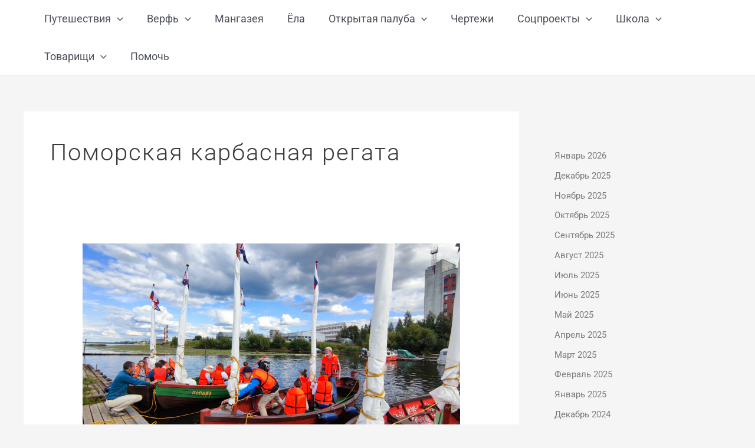

--- FILE ---
content_type: text/html; charset=UTF-8
request_url: https://seapractic.ru/topics/%D0%BF%D0%BE%D0%BC%D0%BE%D1%80%D1%81%D0%BA%D0%B0%D1%8F-%D0%BA%D0%B0%D1%80%D0%B1%D0%B0%D1%81%D0%BD%D0%B0%D1%8F-%D1%80%D0%B5%D0%B3%D0%B0%D1%82%D0%B0/
body_size: 37508
content:
<!-- This page is cached by the Hummingbird Performance plugin v3.18.1 - https://wordpress.org/plugins/hummingbird-performance/. --><!DOCTYPE html>
<html lang="ru-RU">
<head>
<meta charset="UTF-8">
<meta name="viewport" content="width=device-width, initial-scale=1">
	<link rel="profile" href="https://gmpg.org/xfn/11"> 
	<title>Поморская карбасная регата &#8212; Морские практики</title>
<link rel="preload" href="https://seapractic.ru/wp-content/astra-local-fonts/roboto/KFOmCnqEu92Fr1Mu4mxK.woff2" as="font" type="font/woff2" crossorigin><meta name='robots' content='max-image-preview:large' />
<link rel="alternate" type="application/rss+xml" title="Морские практики &raquo; Лента" href="https://seapractic.ru/feed/" />
<link rel="alternate" type="application/rss+xml" title="Морские практики &raquo; Лента комментариев" href="https://seapractic.ru/comments/feed/" />
<link rel="alternate" type="application/rss+xml" title="Морские практики &raquo; Лента рубрики Поморская карбасная регата" href="https://seapractic.ru/topics/%d0%bf%d0%be%d0%bc%d0%be%d1%80%d1%81%d0%ba%d0%b0%d1%8f-%d0%ba%d0%b0%d1%80%d0%b1%d0%b0%d1%81%d0%bd%d0%b0%d1%8f-%d1%80%d0%b5%d0%b3%d0%b0%d1%82%d0%b0/feed/" />
		<!-- This site uses the Google Analytics by MonsterInsights plugin v9.11.1 - Using Analytics tracking - https://www.monsterinsights.com/ -->
							<script src="//www.googletagmanager.com/gtag/js?id=G-4DFVCPSZ2F"  data-cfasync="false" data-wpfc-render="false" async></script>
			<script data-cfasync="false" data-wpfc-render="false">
				var mi_version = '9.11.1';
				var mi_track_user = true;
				var mi_no_track_reason = '';
								var MonsterInsightsDefaultLocations = {"page_location":"https:\/\/seapractic.ru\/topics\/%D0%BF%D0%BE%D0%BC%D0%BE%D1%80%D1%81%D0%BA%D0%B0%D1%8F-%D0%BA%D0%B0%D1%80%D0%B1%D0%B0%D1%81%D0%BD%D0%B0%D1%8F-%D1%80%D0%B5%D0%B3%D0%B0%D1%82%D0%B0\/"};
								if ( typeof MonsterInsightsPrivacyGuardFilter === 'function' ) {
					var MonsterInsightsLocations = (typeof MonsterInsightsExcludeQuery === 'object') ? MonsterInsightsPrivacyGuardFilter( MonsterInsightsExcludeQuery ) : MonsterInsightsPrivacyGuardFilter( MonsterInsightsDefaultLocations );
				} else {
					var MonsterInsightsLocations = (typeof MonsterInsightsExcludeQuery === 'object') ? MonsterInsightsExcludeQuery : MonsterInsightsDefaultLocations;
				}

								var disableStrs = [
										'ga-disable-G-4DFVCPSZ2F',
									];

				/* Function to detect opted out users */
				function __gtagTrackerIsOptedOut() {
					for (var index = 0; index < disableStrs.length; index++) {
						if (document.cookie.indexOf(disableStrs[index] + '=true') > -1) {
							return true;
						}
					}

					return false;
				}

				/* Disable tracking if the opt-out cookie exists. */
				if (__gtagTrackerIsOptedOut()) {
					for (var index = 0; index < disableStrs.length; index++) {
						window[disableStrs[index]] = true;
					}
				}

				/* Opt-out function */
				function __gtagTrackerOptout() {
					for (var index = 0; index < disableStrs.length; index++) {
						document.cookie = disableStrs[index] + '=true; expires=Thu, 31 Dec 2099 23:59:59 UTC; path=/';
						window[disableStrs[index]] = true;
					}
				}

				if ('undefined' === typeof gaOptout) {
					function gaOptout() {
						__gtagTrackerOptout();
					}
				}
								window.dataLayer = window.dataLayer || [];

				window.MonsterInsightsDualTracker = {
					helpers: {},
					trackers: {},
				};
				if (mi_track_user) {
					function __gtagDataLayer() {
						dataLayer.push(arguments);
					}

					function __gtagTracker(type, name, parameters) {
						if (!parameters) {
							parameters = {};
						}

						if (parameters.send_to) {
							__gtagDataLayer.apply(null, arguments);
							return;
						}

						if (type === 'event') {
														parameters.send_to = monsterinsights_frontend.v4_id;
							var hookName = name;
							if (typeof parameters['event_category'] !== 'undefined') {
								hookName = parameters['event_category'] + ':' + name;
							}

							if (typeof MonsterInsightsDualTracker.trackers[hookName] !== 'undefined') {
								MonsterInsightsDualTracker.trackers[hookName](parameters);
							} else {
								__gtagDataLayer('event', name, parameters);
							}
							
						} else {
							__gtagDataLayer.apply(null, arguments);
						}
					}

					__gtagTracker('js', new Date());
					__gtagTracker('set', {
						'developer_id.dZGIzZG': true,
											});
					if ( MonsterInsightsLocations.page_location ) {
						__gtagTracker('set', MonsterInsightsLocations);
					}
										__gtagTracker('config', 'G-4DFVCPSZ2F', {"forceSSL":"true","link_attribution":"true"} );
										window.gtag = __gtagTracker;										(function () {
						/* https://developers.google.com/analytics/devguides/collection/analyticsjs/ */
						/* ga and __gaTracker compatibility shim. */
						var noopfn = function () {
							return null;
						};
						var newtracker = function () {
							return new Tracker();
						};
						var Tracker = function () {
							return null;
						};
						var p = Tracker.prototype;
						p.get = noopfn;
						p.set = noopfn;
						p.send = function () {
							var args = Array.prototype.slice.call(arguments);
							args.unshift('send');
							__gaTracker.apply(null, args);
						};
						var __gaTracker = function () {
							var len = arguments.length;
							if (len === 0) {
								return;
							}
							var f = arguments[len - 1];
							if (typeof f !== 'object' || f === null || typeof f.hitCallback !== 'function') {
								if ('send' === arguments[0]) {
									var hitConverted, hitObject = false, action;
									if ('event' === arguments[1]) {
										if ('undefined' !== typeof arguments[3]) {
											hitObject = {
												'eventAction': arguments[3],
												'eventCategory': arguments[2],
												'eventLabel': arguments[4],
												'value': arguments[5] ? arguments[5] : 1,
											}
										}
									}
									if ('pageview' === arguments[1]) {
										if ('undefined' !== typeof arguments[2]) {
											hitObject = {
												'eventAction': 'page_view',
												'page_path': arguments[2],
											}
										}
									}
									if (typeof arguments[2] === 'object') {
										hitObject = arguments[2];
									}
									if (typeof arguments[5] === 'object') {
										Object.assign(hitObject, arguments[5]);
									}
									if ('undefined' !== typeof arguments[1].hitType) {
										hitObject = arguments[1];
										if ('pageview' === hitObject.hitType) {
											hitObject.eventAction = 'page_view';
										}
									}
									if (hitObject) {
										action = 'timing' === arguments[1].hitType ? 'timing_complete' : hitObject.eventAction;
										hitConverted = mapArgs(hitObject);
										__gtagTracker('event', action, hitConverted);
									}
								}
								return;
							}

							function mapArgs(args) {
								var arg, hit = {};
								var gaMap = {
									'eventCategory': 'event_category',
									'eventAction': 'event_action',
									'eventLabel': 'event_label',
									'eventValue': 'event_value',
									'nonInteraction': 'non_interaction',
									'timingCategory': 'event_category',
									'timingVar': 'name',
									'timingValue': 'value',
									'timingLabel': 'event_label',
									'page': 'page_path',
									'location': 'page_location',
									'title': 'page_title',
									'referrer' : 'page_referrer',
								};
								for (arg in args) {
																		if (!(!args.hasOwnProperty(arg) || !gaMap.hasOwnProperty(arg))) {
										hit[gaMap[arg]] = args[arg];
									} else {
										hit[arg] = args[arg];
									}
								}
								return hit;
							}

							try {
								f.hitCallback();
							} catch (ex) {
							}
						};
						__gaTracker.create = newtracker;
						__gaTracker.getByName = newtracker;
						__gaTracker.getAll = function () {
							return [];
						};
						__gaTracker.remove = noopfn;
						__gaTracker.loaded = true;
						window['__gaTracker'] = __gaTracker;
					})();
									} else {
										console.log("");
					(function () {
						function __gtagTracker() {
							return null;
						}

						window['__gtagTracker'] = __gtagTracker;
						window['gtag'] = __gtagTracker;
					})();
									}
			</script>
							<!-- / Google Analytics by MonsterInsights -->
		<link rel='stylesheet' id='astra-addon-css-css' href='https://seapractic.ru/wp-content/uploads/astra-addon/astra-addon-69695310814656-00731560.css' media='all' />
<style id='astra-addon-css-inline-css'>
#content:before{content:"921";position:absolute;overflow:hidden;opacity:0;visibility:hidden;}.blog-layout-2{position:relative;}.single .ast-author-details .author-title{color:var(--ast-global-color-0);}@media (max-width:921px){.single.ast-separate-container .ast-author-meta{padding:1.5em 2.14em;}.single .ast-author-meta .post-author-avatar{margin-bottom:1em;}.ast-separate-container .ast-grid-2 .ast-article-post,.ast-separate-container .ast-grid-3 .ast-article-post,.ast-separate-container .ast-grid-4 .ast-article-post{width:100%;}.ast-separate-container .ast-grid-md-1 .ast-article-post{width:100%;}.ast-separate-container .ast-grid-md-2 .ast-article-post.ast-separate-posts,.ast-separate-container .ast-grid-md-3 .ast-article-post.ast-separate-posts,.ast-separate-container .ast-grid-md-4 .ast-article-post.ast-separate-posts{padding:0 .75em 0;}.blog-layout-1 .post-content,.blog-layout-1 .ast-blog-featured-section{float:none;}.ast-separate-container .ast-article-post.remove-featured-img-padding.has-post-thumbnail .blog-layout-1 .post-content .ast-blog-featured-section:first-child .square .posted-on{margin-top:0;}.ast-separate-container .ast-article-post.remove-featured-img-padding.has-post-thumbnail .blog-layout-1 .post-content .ast-blog-featured-section:first-child .circle .posted-on{margin-top:1em;}.ast-separate-container .ast-article-post.remove-featured-img-padding .blog-layout-1 .post-content .ast-blog-featured-section:first-child .post-thumb-img-content{margin-top:-1.5em;}.ast-separate-container .ast-article-post.remove-featured-img-padding .blog-layout-1 .post-thumb-img-content{margin-left:-2.14em;margin-right:-2.14em;}.ast-separate-container .ast-article-single.remove-featured-img-padding .single-layout-1 .entry-header .post-thumb-img-content:first-child{margin-top:-1.5em;}.ast-separate-container .ast-article-single.remove-featured-img-padding .single-layout-1 .post-thumb-img-content{margin-left:-2.14em;margin-right:-2.14em;}.ast-separate-container.ast-blog-grid-2 .ast-article-post.remove-featured-img-padding.has-post-thumbnail .blog-layout-1 .post-content .ast-blog-featured-section .square .posted-on,.ast-separate-container.ast-blog-grid-3 .ast-article-post.remove-featured-img-padding.has-post-thumbnail .blog-layout-1 .post-content .ast-blog-featured-section .square .posted-on,.ast-separate-container.ast-blog-grid-4 .ast-article-post.remove-featured-img-padding.has-post-thumbnail .blog-layout-1 .post-content .ast-blog-featured-section .square .posted-on{margin-left:-1.5em;margin-right:-1.5em;}.ast-separate-container.ast-blog-grid-2 .ast-article-post.remove-featured-img-padding.has-post-thumbnail .blog-layout-1 .post-content .ast-blog-featured-section .circle .posted-on,.ast-separate-container.ast-blog-grid-3 .ast-article-post.remove-featured-img-padding.has-post-thumbnail .blog-layout-1 .post-content .ast-blog-featured-section .circle .posted-on,.ast-separate-container.ast-blog-grid-4 .ast-article-post.remove-featured-img-padding.has-post-thumbnail .blog-layout-1 .post-content .ast-blog-featured-section .circle .posted-on{margin-left:-0.5em;margin-right:-0.5em;}.ast-separate-container.ast-blog-grid-2 .ast-article-post.remove-featured-img-padding.has-post-thumbnail .blog-layout-1 .post-content .ast-blog-featured-section:first-child .square .posted-on,.ast-separate-container.ast-blog-grid-3 .ast-article-post.remove-featured-img-padding.has-post-thumbnail .blog-layout-1 .post-content .ast-blog-featured-section:first-child .square .posted-on,.ast-separate-container.ast-blog-grid-4 .ast-article-post.remove-featured-img-padding.has-post-thumbnail .blog-layout-1 .post-content .ast-blog-featured-section:first-child .square .posted-on{margin-top:0;}.ast-separate-container.ast-blog-grid-2 .ast-article-post.remove-featured-img-padding.has-post-thumbnail .blog-layout-1 .post-content .ast-blog-featured-section:first-child .circle .posted-on,.ast-separate-container.ast-blog-grid-3 .ast-article-post.remove-featured-img-padding.has-post-thumbnail .blog-layout-1 .post-content .ast-blog-featured-section:first-child .circle .posted-on,.ast-separate-container.ast-blog-grid-4 .ast-article-post.remove-featured-img-padding.has-post-thumbnail .blog-layout-1 .post-content .ast-blog-featured-section:first-child .circle .posted-on{margin-top:1em;}.ast-separate-container.ast-blog-grid-2 .ast-article-post.remove-featured-img-padding .blog-layout-1 .post-content .ast-blog-featured-section:first-child .post-thumb-img-content,.ast-separate-container.ast-blog-grid-3 .ast-article-post.remove-featured-img-padding .blog-layout-1 .post-content .ast-blog-featured-section:first-child .post-thumb-img-content,.ast-separate-container.ast-blog-grid-4 .ast-article-post.remove-featured-img-padding .blog-layout-1 .post-content .ast-blog-featured-section:first-child .post-thumb-img-content{margin-top:-1.5em;}.ast-separate-container.ast-blog-grid-2 .ast-article-post.remove-featured-img-padding .blog-layout-1 .post-thumb-img-content,.ast-separate-container.ast-blog-grid-3 .ast-article-post.remove-featured-img-padding .blog-layout-1 .post-thumb-img-content,.ast-separate-container.ast-blog-grid-4 .ast-article-post.remove-featured-img-padding .blog-layout-1 .post-thumb-img-content{margin-left:-1.5em;margin-right:-1.5em;}.blog-layout-2{display:flex;flex-direction:column-reverse;}.ast-separate-container .blog-layout-3,.ast-separate-container .blog-layout-1{display:block;}.ast-plain-container .ast-grid-2 .ast-article-post,.ast-plain-container .ast-grid-3 .ast-article-post,.ast-plain-container .ast-grid-4 .ast-article-post,.ast-page-builder-template .ast-grid-2 .ast-article-post,.ast-page-builder-template .ast-grid-3 .ast-article-post,.ast-page-builder-template .ast-grid-4 .ast-article-post{width:100%;}.ast-separate-container .ast-blog-layout-4-grid .ast-article-post{display:flex;}}@media (max-width:921px){.ast-separate-container .ast-article-post.remove-featured-img-padding.has-post-thumbnail .blog-layout-1 .post-content .ast-blog-featured-section .square .posted-on{margin-top:0;margin-left:-2.14em;}.ast-separate-container .ast-article-post.remove-featured-img-padding.has-post-thumbnail .blog-layout-1 .post-content .ast-blog-featured-section .circle .posted-on{margin-top:0;margin-left:-1.14em;}}@media (min-width:922px){.ast-separate-container.ast-blog-grid-2 .ast-archive-description,.ast-separate-container.ast-blog-grid-3 .ast-archive-description,.ast-separate-container.ast-blog-grid-4 .ast-archive-description{margin-bottom:1.33333em;}.blog-layout-2.ast-no-thumb .post-content,.blog-layout-3.ast-no-thumb .post-content{width:calc(100% - 5.714285714em);}.blog-layout-2.ast-no-thumb.ast-no-date-box .post-content,.blog-layout-3.ast-no-thumb.ast-no-date-box .post-content{width:100%;}.ast-separate-container .ast-grid-2 .ast-article-post.ast-separate-posts,.ast-separate-container .ast-grid-3 .ast-article-post.ast-separate-posts,.ast-separate-container .ast-grid-4 .ast-article-post.ast-separate-posts{border-bottom:0;}.ast-separate-container .ast-grid-2 > .site-main > .ast-row:before,.ast-separate-container .ast-grid-2 > .site-main > .ast-row:after,.ast-separate-container .ast-grid-3 > .site-main > .ast-row:before,.ast-separate-container .ast-grid-3 > .site-main > .ast-row:after,.ast-separate-container .ast-grid-4 > .site-main > .ast-row:before,.ast-separate-container .ast-grid-4 > .site-main > .ast-row:after{flex-basis:0;width:0;}.ast-separate-container .ast-grid-2 .ast-article-post,.ast-separate-container .ast-grid-3 .ast-article-post,.ast-separate-container .ast-grid-4 .ast-article-post{display:flex;padding:0;}.ast-plain-container .ast-grid-2 > .site-main > .ast-row,.ast-plain-container .ast-grid-3 > .site-main > .ast-row,.ast-plain-container .ast-grid-4 > .site-main > .ast-row,.ast-page-builder-template .ast-grid-2 > .site-main > .ast-row,.ast-page-builder-template .ast-grid-3 > .site-main > .ast-row,.ast-page-builder-template .ast-grid-4 > .site-main > .ast-row{margin-left:-1em;margin-right:-1em;display:flex;flex-flow:row wrap;align-items:stretch;}.ast-plain-container .ast-grid-2 > .site-main > .ast-row:before,.ast-plain-container .ast-grid-2 > .site-main > .ast-row:after,.ast-plain-container .ast-grid-3 > .site-main > .ast-row:before,.ast-plain-container .ast-grid-3 > .site-main > .ast-row:after,.ast-plain-container .ast-grid-4 > .site-main > .ast-row:before,.ast-plain-container .ast-grid-4 > .site-main > .ast-row:after,.ast-page-builder-template .ast-grid-2 > .site-main > .ast-row:before,.ast-page-builder-template .ast-grid-2 > .site-main > .ast-row:after,.ast-page-builder-template .ast-grid-3 > .site-main > .ast-row:before,.ast-page-builder-template .ast-grid-3 > .site-main > .ast-row:after,.ast-page-builder-template .ast-grid-4 > .site-main > .ast-row:before,.ast-page-builder-template .ast-grid-4 > .site-main > .ast-row:after{flex-basis:0;width:0;}.ast-plain-container .ast-grid-2 .ast-article-post,.ast-plain-container .ast-grid-3 .ast-article-post,.ast-plain-container .ast-grid-4 .ast-article-post,.ast-page-builder-template .ast-grid-2 .ast-article-post,.ast-page-builder-template .ast-grid-3 .ast-article-post,.ast-page-builder-template .ast-grid-4 .ast-article-post{display:flex;}.ast-plain-container .ast-grid-2 .ast-article-post:last-child,.ast-plain-container .ast-grid-3 .ast-article-post:last-child,.ast-plain-container .ast-grid-4 .ast-article-post:last-child,.ast-page-builder-template .ast-grid-2 .ast-article-post:last-child,.ast-page-builder-template .ast-grid-3 .ast-article-post:last-child,.ast-page-builder-template .ast-grid-4 .ast-article-post:last-child{margin-bottom:1.5em;}.ast-separate-container .ast-grid-2 > .site-main > .ast-row,.ast-separate-container .ast-grid-3 > .site-main > .ast-row,.ast-separate-container .ast-grid-4 > .site-main > .ast-row{margin-left:0;margin-right:0;display:flex;flex-flow:row wrap;align-items:stretch;}.single .ast-author-meta .ast-author-details{display:flex;}}@media (min-width:922px){.single .post-author-avatar,.single .post-author-bio{float:left;clear:right;}.single .ast-author-meta .post-author-avatar{margin-right:1.33333em;}.single .ast-author-meta .about-author-title-wrapper,.single .ast-author-meta .post-author-bio{text-align:left;}.blog-layout-2 .post-content{padding-right:2em;}.blog-layout-2.ast-no-date-box.ast-no-thumb .post-content{padding-right:0;}.blog-layout-3 .post-content{padding-left:2em;}.blog-layout-3.ast-no-date-box.ast-no-thumb .post-content{padding-left:0;}.ast-separate-container .ast-grid-2 .ast-article-post.ast-separate-posts:nth-child(2n+0),.ast-separate-container .ast-grid-2 .ast-article-post.ast-separate-posts:nth-child(2n+1),.ast-separate-container .ast-grid-3 .ast-article-post.ast-separate-posts:nth-child(2n+0),.ast-separate-container .ast-grid-3 .ast-article-post.ast-separate-posts:nth-child(2n+1),.ast-separate-container .ast-grid-4 .ast-article-post.ast-separate-posts:nth-child(2n+0),.ast-separate-container .ast-grid-4 .ast-article-post.ast-separate-posts:nth-child(2n+1){padding:0 1em 0;}}@media (max-width:544px){.ast-separate-container .ast-grid-sm-1 .ast-article-post{width:100%;}.ast-separate-container .ast-grid-sm-2 .ast-article-post.ast-separate-posts,.ast-separate-container .ast-grid-sm-3 .ast-article-post.ast-separate-posts,.ast-separate-container .ast-grid-sm-4 .ast-article-post.ast-separate-posts{padding:0 .5em 0;}.ast-separate-container .ast-grid-sm-1 .ast-article-post.ast-separate-posts{padding:0;}.ast-separate-container .ast-article-post.remove-featured-img-padding.has-post-thumbnail .blog-layout-1 .post-content .ast-blog-featured-section:first-child .circle .posted-on{margin-top:0.5em;}.ast-separate-container .ast-article-post.remove-featured-img-padding .blog-layout-1 .post-thumb-img-content,.ast-separate-container .ast-article-single.remove-featured-img-padding .single-layout-1 .post-thumb-img-content,.ast-separate-container.ast-blog-grid-2 .ast-article-post.remove-featured-img-padding.has-post-thumbnail .blog-layout-1 .post-content .ast-blog-featured-section .square .posted-on,.ast-separate-container.ast-blog-grid-3 .ast-article-post.remove-featured-img-padding.has-post-thumbnail .blog-layout-1 .post-content .ast-blog-featured-section .square .posted-on,.ast-separate-container.ast-blog-grid-4 .ast-article-post.remove-featured-img-padding.has-post-thumbnail .blog-layout-1 .post-content .ast-blog-featured-section .square .posted-on{margin-left:-1em;margin-right:-1em;}.ast-separate-container.ast-blog-grid-2 .ast-article-post.remove-featured-img-padding.has-post-thumbnail .blog-layout-1 .post-content .ast-blog-featured-section .circle .posted-on,.ast-separate-container.ast-blog-grid-3 .ast-article-post.remove-featured-img-padding.has-post-thumbnail .blog-layout-1 .post-content .ast-blog-featured-section .circle .posted-on,.ast-separate-container.ast-blog-grid-4 .ast-article-post.remove-featured-img-padding.has-post-thumbnail .blog-layout-1 .post-content .ast-blog-featured-section .circle .posted-on{margin-left:-0.5em;margin-right:-0.5em;}.ast-separate-container.ast-blog-grid-2 .ast-article-post.remove-featured-img-padding.has-post-thumbnail .blog-layout-1 .post-content .ast-blog-featured-section:first-child .circle .posted-on,.ast-separate-container.ast-blog-grid-3 .ast-article-post.remove-featured-img-padding.has-post-thumbnail .blog-layout-1 .post-content .ast-blog-featured-section:first-child .circle .posted-on,.ast-separate-container.ast-blog-grid-4 .ast-article-post.remove-featured-img-padding.has-post-thumbnail .blog-layout-1 .post-content .ast-blog-featured-section:first-child .circle .posted-on{margin-top:0.5em;}.ast-separate-container.ast-blog-grid-2 .ast-article-post.remove-featured-img-padding .blog-layout-1 .post-content .ast-blog-featured-section:first-child .post-thumb-img-content,.ast-separate-container.ast-blog-grid-3 .ast-article-post.remove-featured-img-padding .blog-layout-1 .post-content .ast-blog-featured-section:first-child .post-thumb-img-content,.ast-separate-container.ast-blog-grid-4 .ast-article-post.remove-featured-img-padding .blog-layout-1 .post-content .ast-blog-featured-section:first-child .post-thumb-img-content{margin-top:-1.33333em;}.ast-separate-container.ast-blog-grid-2 .ast-article-post.remove-featured-img-padding .blog-layout-1 .post-thumb-img-content,.ast-separate-container.ast-blog-grid-3 .ast-article-post.remove-featured-img-padding .blog-layout-1 .post-thumb-img-content,.ast-separate-container.ast-blog-grid-4 .ast-article-post.remove-featured-img-padding .blog-layout-1 .post-thumb-img-content{margin-left:-1em;margin-right:-1em;}.ast-separate-container .ast-grid-2 .ast-article-post .blog-layout-1,.ast-separate-container .ast-grid-2 .ast-article-post .blog-layout-2,.ast-separate-container .ast-grid-2 .ast-article-post .blog-layout-3{padding:1.33333em 1em;}.ast-separate-container .ast-grid-3 .ast-article-post .blog-layout-1,.ast-separate-container .ast-grid-4 .ast-article-post .blog-layout-1{padding:1.33333em 1em;}.single.ast-separate-container .ast-author-meta{padding:1.5em 1em;}}@media (max-width:544px){.ast-separate-container .ast-article-post.remove-featured-img-padding.has-post-thumbnail .blog-layout-1 .post-content .ast-blog-featured-section .square .posted-on{margin-left:-1em;}.ast-separate-container .ast-article-post.remove-featured-img-padding.has-post-thumbnail .blog-layout-1 .post-content .ast-blog-featured-section .circle .posted-on{margin-left:-0.5em;}}@media (min-width:922px){.ast-hide-display-device-desktop{display:none;}[class^="astra-advanced-hook-"] .wp-block-query .wp-block-post-template .wp-block-post{width:100%;}}@media (min-width:545px) and (max-width:921px){.ast-hide-display-device-tablet{display:none;}}@media (max-width:544px){.ast-hide-display-device-mobile{display:none;}}{box-shadow:0px 6px 15px -2px rgba(16,24,40,0.05);}.ast-article-post .ast-date-meta .posted-on,.ast-article-post .ast-date-meta .posted-on *{background:var(--ast-global-color-0);color:#ffffff;}.ast-article-post .ast-date-meta .posted-on .date-month,.ast-article-post .ast-date-meta .posted-on .date-year{color:#ffffff;}.ast-loader > div{background-color:var(--ast-global-color-0);}.ast-load-more {cursor: pointer;display: none;border: 2px solid var(--ast-border-color);transition: all 0.2s linear;color: #000;}.ast-load-more.active {display: inline-block;padding: 0 1.5em;line-height: 3em;}.ast-load-more.no-more:hover {border-color: var(--ast-border-color);color: #000;}.ast-load-more.no-more:hover {background-color: inherit;}.ast-header-search .ast-search-menu-icon .search-field{border-radius:2px;}.ast-header-search .ast-search-menu-icon .search-submit{border-radius:2px;}.ast-header-search .ast-search-menu-icon .search-form{border-top-width:1px;border-bottom-width:1px;border-left-width:1px;border-right-width:1px;border-color:#ddd;border-radius:2px;}@media (min-width:922px){.ast-container{max-width:1240px;}}@media (min-width:993px){.ast-container{max-width:1240px;}}@media (min-width:1201px){.ast-container{max-width:1240px;}}@media (max-width:921px){.ast-separate-container .ast-article-post,.ast-separate-container .ast-article-single,.ast-separate-container .ast-comment-list li.depth-1,.ast-separate-container .comment-respond .ast-separate-container .ast-related-posts-wrap,.single.ast-separate-container .ast-author-details{padding-top:1.5em;padding-bottom:1.5em;}.ast-separate-container .ast-article-post,.ast-separate-container .ast-article-single,.ast-separate-container .comments-count-wrapper,.ast-separate-container .ast-comment-list li.depth-1,.ast-separate-container .comment-respond,.ast-separate-container .related-posts-title-wrapper,.ast-separate-container .related-posts-title-wrapper .single.ast-separate-container .about-author-title-wrapper,.ast-separate-container .ast-related-posts-wrap,.single.ast-separate-container .ast-author-details,.ast-separate-container .ast-single-related-posts-container{padding-right:2.14em;padding-left:2.14em;}.ast-narrow-container .ast-article-post,.ast-narrow-container .ast-article-single,.ast-narrow-container .ast-comment-list li.depth-1,.ast-narrow-container .comment-respond,.ast-narrow-container .ast-related-posts-wrap,.ast-narrow-container .ast-single-related-posts-container,.single.ast-narrow-container .ast-author-details{padding-top:1.5em;padding-bottom:1.5em;}.ast-narrow-container .ast-article-post,.ast-narrow-container .ast-article-single,.ast-narrow-container .comments-count-wrapper,.ast-narrow-container .ast-comment-list li.depth-1,.ast-narrow-container .comment-respond,.ast-narrow-container .related-posts-title-wrapper,.ast-narrow-container .related-posts-title-wrapper,.single.ast-narrow-container .about-author-title-wrapper,.ast-narrow-container .ast-related-posts-wrap,.ast-narrow-container .ast-single-related-posts-container,.single.ast-narrow-container .ast-author-details{padding-right:2.14em;padding-left:2.14em;}.ast-separate-container.ast-right-sidebar #primary,.ast-separate-container.ast-left-sidebar #primary,.ast-separate-container #primary,.ast-plain-container #primary,.ast-narrow-container #primary{margin-top:1.5em;margin-bottom:1.5em;}.ast-left-sidebar #primary,.ast-right-sidebar #primary,.ast-separate-container.ast-right-sidebar #primary,.ast-separate-container.ast-left-sidebar #primary,.ast-separate-container #primary,.ast-narrow-container #primary{padding-left:0em;padding-right:0em;}.ast-no-sidebar.ast-separate-container .entry-content .alignfull,.ast-no-sidebar.ast-narrow-container .entry-content .alignfull{margin-right:-2.14em;margin-left:-2.14em;}}@media (max-width:544px){.ast-separate-container .ast-article-post,.ast-separate-container .ast-article-single,.ast-separate-container .ast-comment-list li.depth-1,.ast-separate-container .comment-respond,.ast-separate-container .ast-related-posts-wrap,.single.ast-separate-container .ast-author-details{padding-top:1.5em;padding-bottom:1.5em;}.ast-narrow-container .ast-article-post,.ast-narrow-container .ast-article-single,.ast-narrow-container .ast-comment-list li.depth-1,.ast-narrow-container .comment-respond,.ast-narrow-container .ast-related-posts-wrap,.ast-narrow-container .ast-single-related-posts-container,.single.ast-narrow-container .ast-author-details{padding-top:1.5em;padding-bottom:1.5em;}.ast-separate-container .ast-article-post,.ast-separate-container .ast-article-single,.ast-separate-container .comments-count-wrapper,.ast-separate-container .ast-comment-list li.depth-1,.ast-separate-container .comment-respond,.ast-separate-container .related-posts-title-wrapper,.ast-separate-container .related-posts-title-wrapper,.single.ast-separate-container .about-author-title-wrapper,.ast-separate-container .ast-related-posts-wrap,.single.ast-separate-container .ast-author-details{padding-right:1em;padding-left:1em;}.ast-narrow-container .ast-article-post,.ast-narrow-container .ast-article-single,.ast-narrow-container .comments-count-wrapper,.ast-narrow-container .ast-comment-list li.depth-1,.ast-narrow-container .comment-respond,.ast-narrow-container .related-posts-title-wrapper,.ast-narrow-container .related-posts-title-wrapper,.single.ast-narrow-container .about-author-title-wrapper,.ast-narrow-container .ast-related-posts-wrap,.ast-narrow-container .ast-single-related-posts-container,.single.ast-narrow-container .ast-author-details{padding-right:1em;padding-left:1em;}.ast-no-sidebar.ast-separate-container .entry-content .alignfull,.ast-no-sidebar.ast-narrow-container .entry-content .alignfull{margin-right:-1em;margin-left:-1em;}}.ast-header-break-point .main-header-bar .main-header-bar-navigation .menu-item-has-children > .ast-menu-toggle{top:0px;right:calc( 20px - 0.907em );}.ast-flyout-menu-enable.ast-header-break-point .main-header-bar .main-header-bar-navigation .main-header-menu > .menu-item-has-children > .ast-menu-toggle{right:calc( 20px - 0.907em );}@media (max-width:544px){.ast-header-break-point .header-main-layout-2 .site-branding,.ast-header-break-point .ast-mobile-header-stack .ast-mobile-menu-buttons{padding-bottom:0px;}}@media (max-width:921px){.ast-separate-container.ast-two-container #secondary .widget,.ast-separate-container #secondary .widget{margin-bottom:1.5em;}}@media (max-width:921px){.ast-separate-container #primary,.ast-narrow-container #primary{padding-top:0px;}}@media (max-width:921px){.ast-separate-container #primary,.ast-narrow-container #primary{padding-bottom:0px;}}.ast-builder-menu-1 .main-header-menu.submenu-with-border .astra-megamenu,.ast-builder-menu-1 .main-header-menu.submenu-with-border .astra-full-megamenu-wrapper{border-top-width:2px;border-bottom-width:0px;border-right-width:0px;border-left-width:0px;border-style:solid;}@media (max-width:921px){.ast-header-break-point .ast-builder-menu-1 .main-header-menu .sub-menu > .menu-item > .menu-link{padding-top:0px;padding-bottom:0px;padding-left:30px;padding-right:20px;}.ast-header-break-point .ast-builder-menu-1 .sub-menu .menu-item.menu-item-has-children > .ast-menu-toggle{top:0px;right:calc( 20px - 0.907em );}}@media (max-width:544px){.ast-header-break-point .ast-builder-menu-1 .sub-menu .menu-item.menu-item-has-children > .ast-menu-toggle{top:0px;}}.ast-above-header,.main-header-bar,.ast-below-header {-webkit-transition: all 0.2s linear;transition: all 0.2s linear;}.ast-above-header,.main-header-bar,.ast-below-header {max-width:100%;}[CLASS*="-sticky-header-active"] .ast-header-sticked [data-section="section-header-mobile-trigger"] .ast-button-wrap .mobile-menu-toggle-icon .ast-mobile-svg{fill:var(--ast-global-color-0);}[CLASS*="-sticky-header-active"] .ast-header-sticked [data-section="section-header-mobile-trigger"] .ast-button-wrap .mobile-menu-wrap .mobile-menu{color:var(--ast-global-color-0);}[CLASS*="-sticky-header-active"] .ast-header-sticked [data-section="section-header-mobile-trigger"] .ast-button-wrap .ast-mobile-menu-trigger-minimal{background:transparent;}.site-title,.site-title a{font-weight:400;font-family:'Roboto',sans-serif;line-height:1.23em;}.widget-area.secondary .sidebar-main .wp-block-heading,#secondary .widget-title{font-weight:400;font-family:'Roboto',sans-serif;line-height:1.23em;}.blog .entry-title,.blog .entry-title a,.archive .entry-title,.archive .entry-title a,.search .entry-title,.search .entry-title a{font-family:'Roboto',sans-serif;font-weight:400;line-height:1.23em;}h4.widget-title{font-weight:400;}h5.widget-title{font-weight:400;}h6.widget-title{font-weight:400;}.elementor-widget-heading h4.elementor-heading-title{line-height:1.2em;}.elementor-widget-heading h5.elementor-heading-title{line-height:1.2em;}.elementor-widget-heading h6.elementor-heading-title{line-height:1.25em;}.ast-hfb-header.ast-desktop .ast-builder-menu-1 .main-header-menu .menu-item.menu-item-heading > .menu-link{font-weight:700;}.ast-desktop .ast-mm-widget-content .ast-mm-widget-item{padding:0;}.ast-header-break-point .menu-text + .icon-arrow,.ast-desktop .menu-link > .icon-arrow:first-child,.ast-header-break-point .main-header-menu > .menu-item > .menu-link .icon-arrow,.ast-header-break-point .astra-mm-highlight-label + .icon-arrow{display:none;}.ast-advanced-headers-layout.ast-advanced-headers-layout-2 .ast-container{flex-direction:column;}.ast-advanced-headers-different-logo .advanced-header-logo,.ast-header-break-point .ast-has-mobile-header-logo .advanced-header-logo{display:inline-block;}.ast-header-break-point.ast-advanced-headers-different-logo .ast-has-mobile-header-logo .ast-mobile-header-logo{display:none;}.ast-advanced-headers-layout{width:100%;}.ast-header-break-point .ast-advanced-headers-parallax{background-attachment:fixed;}.ast-primary-sticky-header-active.ast-main-header-nav-open #masthead > #ast-desktop-header ul#ast-desktop-toggle-menu{display:none;}#masthead .site-logo-img .astra-logo-svg,.ast-header-break-point #ast-fixed-header .site-logo-img .custom-logo-link img {max-width:90px;}[CLASS*="-sticky-header-active"] #ast-fixed-header.ast-header-sticked .site-title a,[CLASS*="-sticky-header-active"] .ast-header-sticked .site-title a:focus,[CLASS*="-sticky-header-active"] .ast-header-sticked .site-title a:visited ,[CLASS*="-sticky-header-active"] .ast-header-sticked .site-title a{color:var(--ast-global-color-2);}[CLASS*="-sticky-header-active"].ast-desktop .ast-builder-menu-1 .main-header-menu.ast-mega-menu-enabled .sub-menu .menu-item.menu-item-heading > .menu-link{background:transparent;}[CLASS*="-sticky-header-active"].ast-desktop .ast-builder-menu-1 .main-header-menu.ast-mega-menu-enabled .sub-menu .menu-item.menu-item-heading:hover > .menu-link,[CLASS*="-sticky-header-active"].ast-desktop .ast-builder-menu-1 .main-header-menu.ast-mega-menu-enabled .sub-menu .menu-item.menu-item-heading > .menu-link:hover{background:transparent;}[CLASS*="-sticky-header-active"] .ast-builder-menu-1 .main-header-menu > .menu-item > .menu-link{color:#4b4f58;}@media (max-width:921px){.ast-primary-sticky-header-active.ast-main-header-nav-open nav{overflow-y:auto;max-height:calc(100vh - 100px);}}[CLASS*="-sticky-header-active"].ast-desktop .ast-builder-menu-2 .main-header-menu.ast-mega-menu-enabled .sub-menu .menu-item.menu-item-heading > .menu-link{background:transparent;}[CLASS*="-sticky-header-active"].ast-desktop .ast-builder-menu-2 .main-header-menu.ast-mega-menu-enabled .sub-menu .menu-item.menu-item-heading:hover > .menu-link,[CLASS*="-sticky-header-active"].ast-desktop .ast-builder-menu-2 .main-header-menu.ast-mega-menu-enabled .sub-menu .menu-item.menu-item-heading > .menu-link:hover{background:transparent;}@media (max-width:921px){.ast-primary-sticky-header-active.ast-main-header-nav-open nav{overflow-y:auto;max-height:calc(100vh - 100px);}}@media (max-width:921px){.ast-primary-sticky-header-active.ast-main-header-nav-open nav{overflow-y:auto;max-height:calc(100vh - 100px);}}#ast-fixed-header .site-title a,#ast-fixed-header .site-title a:focus,#ast-fixed-header .site-title a:hover,#ast-fixed-header .site-title a:visited{color:#222;}#ast-fixed-header.site-header .site-description{color:var(--ast-global-color-3);}.ast-transparent-header #ast-fixed-header .main-header-bar,.ast-transparent-header.ast-primary-sticky-enabled .ast-main-header-wrap .main-header-bar.ast-header-sticked,.ast-primary-sticky-enabled .ast-main-header-wrap .main-header-bar.ast-header-sticked,.ast-primary-sticky-header-ast-primary-sticky-enabled .ast-main-header-wrap .main-header-bar.ast-header-sticked,#ast-fixed-header .main-header-bar,#ast-fixed-header .ast-masthead-custom-menu-items .ast-inline-search .search-field,#ast-fixed-header .ast-masthead-custom-menu-items .ast-inline-search .search-field:focus{background:#ffffff;backdrop-filter:unset;-webkit-backdrop-filter:unset;}#ast-fixed-header .ast-above-header{backdrop-filter:unset;-webkit-backdrop-filter:unset;}
/*# sourceURL=astra-addon-css-inline-css */
</style>
<link rel='stylesheet' id='elementor-post-34436-css' href='https://seapractic.ru/wp-content/uploads/elementor/css/post-34436.css' media='all' />
<link rel='stylesheet' id='elementor-post-39238-css' href='https://seapractic.ru/wp-content/uploads/elementor/css/post-39238.css' media='all' />
<style id='wp-img-auto-sizes-contain-inline-css'>
img:is([sizes=auto i],[sizes^="auto," i]){contain-intrinsic-size:3000px 1500px}
/*# sourceURL=wp-img-auto-sizes-contain-inline-css */
</style>
<link rel='stylesheet' id='astra-theme-css-css' href='https://seapractic.ru/wp-content/themes/astra/assets/css/minified/main.min.css' media='all' />
<style id='astra-theme-css-inline-css'>
.ast-no-sidebar .entry-content .alignfull {margin-left: calc( -50vw + 50%);margin-right: calc( -50vw + 50%);max-width: 100vw;width: 100vw;}.ast-no-sidebar .entry-content .alignwide {margin-left: calc(-41vw + 50%);margin-right: calc(-41vw + 50%);max-width: unset;width: unset;}.ast-no-sidebar .entry-content .alignfull .alignfull,.ast-no-sidebar .entry-content .alignfull .alignwide,.ast-no-sidebar .entry-content .alignwide .alignfull,.ast-no-sidebar .entry-content .alignwide .alignwide,.ast-no-sidebar .entry-content .wp-block-column .alignfull,.ast-no-sidebar .entry-content .wp-block-column .alignwide{width: 100%;margin-left: auto;margin-right: auto;}.wp-block-gallery,.blocks-gallery-grid {margin: 0;}.wp-block-separator {max-width: 100px;}.wp-block-separator.is-style-wide,.wp-block-separator.is-style-dots {max-width: none;}.entry-content .has-2-columns .wp-block-column:first-child {padding-right: 10px;}.entry-content .has-2-columns .wp-block-column:last-child {padding-left: 10px;}@media (max-width: 782px) {.entry-content .wp-block-columns .wp-block-column {flex-basis: 100%;}.entry-content .has-2-columns .wp-block-column:first-child {padding-right: 0;}.entry-content .has-2-columns .wp-block-column:last-child {padding-left: 0;}}body .entry-content .wp-block-latest-posts {margin-left: 0;}body .entry-content .wp-block-latest-posts li {list-style: none;}.ast-no-sidebar .ast-container .entry-content .wp-block-latest-posts {margin-left: 0;}.ast-header-break-point .entry-content .alignwide {margin-left: auto;margin-right: auto;}.entry-content .blocks-gallery-item img {margin-bottom: auto;}.wp-block-pullquote {border-top: 4px solid #555d66;border-bottom: 4px solid #555d66;color: #40464d;}:root{--ast-post-nav-space:0;--ast-container-default-xlg-padding:6.67em;--ast-container-default-lg-padding:5.67em;--ast-container-default-slg-padding:4.34em;--ast-container-default-md-padding:3.34em;--ast-container-default-sm-padding:6.67em;--ast-container-default-xs-padding:2.4em;--ast-container-default-xxs-padding:1.4em;--ast-code-block-background:#EEEEEE;--ast-comment-inputs-background:#FAFAFA;--ast-normal-container-width:1200px;--ast-narrow-container-width:750px;--ast-blog-title-font-weight:normal;--ast-blog-meta-weight:inherit;--ast-global-color-primary:var(--ast-global-color-5);--ast-global-color-secondary:var(--ast-global-color-4);--ast-global-color-alternate-background:var(--ast-global-color-7);--ast-global-color-subtle-background:var(--ast-global-color-6);--ast-bg-style-guide:var( --ast-global-color-secondary,--ast-global-color-5 );--ast-shadow-style-guide:0px 0px 4px 0 #00000057;--ast-global-dark-bg-style:#fff;--ast-global-dark-lfs:#fbfbfb;--ast-widget-bg-color:#fafafa;--ast-wc-container-head-bg-color:#fbfbfb;--ast-title-layout-bg:#eeeeee;--ast-search-border-color:#e7e7e7;--ast-lifter-hover-bg:#e6e6e6;--ast-gallery-block-color:#000;--srfm-color-input-label:var(--ast-global-color-2);}html{font-size:93.75%;}a,.page-title{color:var(--ast-global-color-0);}a:hover,a:focus{color:var(--ast-global-color-1);}body,button,input,select,textarea,.ast-button,.ast-custom-button{font-family:'Roboto',sans-serif;font-weight:400;font-size:15px;font-size:1rem;line-height:var(--ast-body-line-height,1.65em);}blockquote{color:var(--ast-global-color-3);}h1,h2,h3,h4,h5,h6,.entry-content :where(h1,h2,h3,h4,h5,h6),.site-title,.site-title a{font-family:'Roboto',sans-serif;font-weight:400;line-height:2.78em;}.ast-site-identity .site-title a{color:var(--ast-global-color-2);}.site-title{font-size:35px;font-size:2.3333333333333rem;display:none;}header .custom-logo-link img{max-width:90px;width:90px;}.astra-logo-svg{width:90px;}.site-header .site-description{font-size:15px;font-size:1rem;display:none;}.entry-title{font-size:26px;font-size:1.7333333333333rem;}.archive .ast-article-post .ast-article-inner,.blog .ast-article-post .ast-article-inner,.archive .ast-article-post .ast-article-inner:hover,.blog .ast-article-post .ast-article-inner:hover{overflow:hidden;}h1,.entry-content :where(h1){font-size:60px;font-size:4rem;font-weight:400;font-family:'Roboto',sans-serif;line-height:1.4em;}h2,.entry-content :where(h2){font-size:32px;font-size:2.1333333333333rem;font-weight:400;font-family:'Roboto',sans-serif;line-height:1.3em;}h3,.entry-content :where(h3){font-size:26px;font-size:1.7333333333333rem;font-weight:400;font-family:'Roboto',sans-serif;line-height:1.3em;}h4,.entry-content :where(h4){font-size:24px;font-size:1.6rem;line-height:1.2em;font-weight:400;font-family:'Roboto',sans-serif;}h5,.entry-content :where(h5){font-size:20px;font-size:1.3333333333333rem;line-height:1.2em;font-weight:400;font-family:'Roboto',sans-serif;}h6,.entry-content :where(h6){font-size:16px;font-size:1.0666666666667rem;line-height:1.25em;font-weight:400;font-family:'Roboto',sans-serif;}::selection{background-color:var(--ast-global-color-0);color:#ffffff;}body,h1,h2,h3,h4,h5,h6,.entry-title a,.entry-content :where(h1,h2,h3,h4,h5,h6){color:var(--ast-global-color-3);}.tagcloud a:hover,.tagcloud a:focus,.tagcloud a.current-item{color:#ffffff;border-color:var(--ast-global-color-0);background-color:var(--ast-global-color-0);}input:focus,input[type="text"]:focus,input[type="email"]:focus,input[type="url"]:focus,input[type="password"]:focus,input[type="reset"]:focus,input[type="search"]:focus,textarea:focus{border-color:var(--ast-global-color-0);}input[type="radio"]:checked,input[type=reset],input[type="checkbox"]:checked,input[type="checkbox"]:hover:checked,input[type="checkbox"]:focus:checked,input[type=range]::-webkit-slider-thumb{border-color:var(--ast-global-color-0);background-color:var(--ast-global-color-0);box-shadow:none;}.site-footer a:hover + .post-count,.site-footer a:focus + .post-count{background:var(--ast-global-color-0);border-color:var(--ast-global-color-0);}.single .nav-links .nav-previous,.single .nav-links .nav-next{color:var(--ast-global-color-0);}.entry-meta,.entry-meta *{line-height:1.45;color:var(--ast-global-color-0);}.entry-meta a:not(.ast-button):hover,.entry-meta a:not(.ast-button):hover *,.entry-meta a:not(.ast-button):focus,.entry-meta a:not(.ast-button):focus *,.page-links > .page-link,.page-links .page-link:hover,.post-navigation a:hover{color:var(--ast-global-color-1);}#cat option,.secondary .calendar_wrap thead a,.secondary .calendar_wrap thead a:visited{color:var(--ast-global-color-0);}.secondary .calendar_wrap #today,.ast-progress-val span{background:var(--ast-global-color-0);}.secondary a:hover + .post-count,.secondary a:focus + .post-count{background:var(--ast-global-color-0);border-color:var(--ast-global-color-0);}.calendar_wrap #today > a{color:#ffffff;}.page-links .page-link,.single .post-navigation a{color:var(--ast-global-color-0);}.ast-search-menu-icon .search-form button.search-submit{padding:0 4px;}.ast-search-menu-icon form.search-form{padding-right:0;}.ast-search-menu-icon.slide-search input.search-field{width:0;}.ast-header-search .ast-search-menu-icon.ast-dropdown-active .search-form,.ast-header-search .ast-search-menu-icon.ast-dropdown-active .search-field:focus{transition:all 0.2s;}.search-form input.search-field:focus{outline:none;}.ast-archive-title{color:var(--ast-global-color-2);}.widget-title,.widget .wp-block-heading{font-size:21px;font-size:1.4rem;color:var(--ast-global-color-2);}.single .ast-author-details .author-title{color:var(--ast-global-color-1);}#secondary,#secondary button,#secondary input,#secondary select,#secondary textarea{font-size:15px;font-size:1rem;}.ast-single-post .entry-content a,.ast-comment-content a:not(.ast-comment-edit-reply-wrap a){text-decoration:underline;}.ast-single-post .wp-block-button .wp-block-button__link,.ast-single-post .elementor-widget-button .elementor-button,.ast-single-post .entry-content .uagb-tab a,.ast-single-post .entry-content .uagb-ifb-cta a,.ast-single-post .entry-content .wp-block-uagb-buttons a,.ast-single-post .entry-content .uabb-module-content a,.ast-single-post .entry-content .uagb-post-grid a,.ast-single-post .entry-content .uagb-timeline a,.ast-single-post .entry-content .uagb-toc__wrap a,.ast-single-post .entry-content .uagb-taxomony-box a,.entry-content .wp-block-latest-posts > li > a,.ast-single-post .entry-content .wp-block-file__button,a.ast-post-filter-single,.ast-single-post .wp-block-buttons .wp-block-button.is-style-outline .wp-block-button__link,.ast-single-post .ast-comment-content .comment-reply-link,.ast-single-post .ast-comment-content .comment-edit-link{text-decoration:none;}.ast-search-menu-icon.slide-search a:focus-visible:focus-visible,.astra-search-icon:focus-visible,#close:focus-visible,a:focus-visible,.ast-menu-toggle:focus-visible,.site .skip-link:focus-visible,.wp-block-loginout input:focus-visible,.wp-block-search.wp-block-search__button-inside .wp-block-search__inside-wrapper,.ast-header-navigation-arrow:focus-visible,.ast-orders-table__row .ast-orders-table__cell:focus-visible,a#ast-apply-coupon:focus-visible,#ast-apply-coupon:focus-visible,#close:focus-visible,.button.search-submit:focus-visible,#search_submit:focus,.normal-search:focus-visible,.ast-header-account-wrap:focus-visible,.astra-cart-drawer-close:focus,.ast-single-variation:focus,.ast-button:focus,.ast-builder-button-wrap:has(.ast-custom-button-link:focus),.ast-builder-button-wrap .ast-custom-button-link:focus{outline-style:dotted;outline-color:inherit;outline-width:thin;}input:focus,input[type="text"]:focus,input[type="email"]:focus,input[type="url"]:focus,input[type="password"]:focus,input[type="reset"]:focus,input[type="search"]:focus,input[type="number"]:focus,textarea:focus,.wp-block-search__input:focus,[data-section="section-header-mobile-trigger"] .ast-button-wrap .ast-mobile-menu-trigger-minimal:focus,.ast-mobile-popup-drawer.active .menu-toggle-close:focus,#ast-scroll-top:focus,#coupon_code:focus,#ast-coupon-code:focus{border-style:dotted;border-color:inherit;border-width:thin;}input{outline:none;}.ast-logo-title-inline .site-logo-img{padding-right:1em;}body .ast-oembed-container *{position:absolute;top:0;width:100%;height:100%;left:0;}body .wp-block-embed-pocket-casts .ast-oembed-container *{position:unset;}.ast-single-post-featured-section + article {margin-top: 2em;}.site-content .ast-single-post-featured-section img {width: 100%;overflow: hidden;object-fit: cover;}.ast-separate-container .site-content .ast-single-post-featured-section + article {margin-top: -80px;z-index: 9;position: relative;border-radius: 4px;}@media (min-width: 922px) {.ast-no-sidebar .site-content .ast-article-image-container--wide {margin-left: -120px;margin-right: -120px;max-width: unset;width: unset;}.ast-left-sidebar .site-content .ast-article-image-container--wide,.ast-right-sidebar .site-content .ast-article-image-container--wide {margin-left: -10px;margin-right: -10px;}.site-content .ast-article-image-container--full {margin-left: calc( -50vw + 50%);margin-right: calc( -50vw + 50%);max-width: 100vw;width: 100vw;}.ast-left-sidebar .site-content .ast-article-image-container--full,.ast-right-sidebar .site-content .ast-article-image-container--full {margin-left: -10px;margin-right: -10px;max-width: inherit;width: auto;}}.site > .ast-single-related-posts-container {margin-top: 0;}@media (min-width: 922px) {.ast-desktop .ast-container--narrow {max-width: var(--ast-narrow-container-width);margin: 0 auto;}}#secondary {margin: 4em 0 2.5em;word-break: break-word;line-height: 2;}#secondary li {margin-bottom: 0.25em;}#secondary li:last-child {margin-bottom: 0;}@media (max-width: 768px) {.js_active .ast-plain-container.ast-single-post #secondary {margin-top: 1.5em;}}.ast-separate-container.ast-two-container #secondary .widget {background-color: #fff;padding: 2em;margin-bottom: 2em;}@media (min-width: 993px) {.ast-left-sidebar #secondary {padding-right: 60px;}.ast-right-sidebar #secondary {padding-left: 60px;}}@media (max-width: 993px) {.ast-right-sidebar #secondary {padding-left: 30px;}.ast-left-sidebar #secondary {padding-right: 30px;}}@media (max-width:921.9px){#ast-desktop-header{display:none;}}@media (min-width:922px){#ast-mobile-header{display:none;}}.wp-block-buttons.aligncenter{justify-content:center;}@media (min-width:1200px){.wp-block-group .has-background{padding:20px;}}@media (min-width:1200px){.wp-block-cover-image.alignwide .wp-block-cover__inner-container,.wp-block-cover.alignwide .wp-block-cover__inner-container,.wp-block-cover-image.alignfull .wp-block-cover__inner-container,.wp-block-cover.alignfull .wp-block-cover__inner-container{width:100%;}}.wp-block-columns{margin-bottom:unset;}.wp-block-image.size-full{margin:2rem 0;}.wp-block-separator.has-background{padding:0;}.wp-block-gallery{margin-bottom:1.6em;}.wp-block-group{padding-top:4em;padding-bottom:4em;}.wp-block-group__inner-container .wp-block-columns:last-child,.wp-block-group__inner-container :last-child,.wp-block-table table{margin-bottom:0;}.blocks-gallery-grid{width:100%;}.wp-block-navigation-link__content{padding:5px 0;}.wp-block-group .wp-block-group .has-text-align-center,.wp-block-group .wp-block-column .has-text-align-center{max-width:100%;}.has-text-align-center{margin:0 auto;}@media (max-width:1200px){.wp-block-group{padding:3em;}.wp-block-group .wp-block-group{padding:1.5em;}.wp-block-columns,.wp-block-column{margin:1rem 0;}}@media (min-width:921px){.wp-block-columns .wp-block-group{padding:2em;}}@media (max-width:544px){.wp-block-cover-image .wp-block-cover__inner-container,.wp-block-cover .wp-block-cover__inner-container{width:unset;}.wp-block-cover,.wp-block-cover-image{padding:2em 0;}.wp-block-group,.wp-block-cover{padding:2em;}.wp-block-media-text__media img,.wp-block-media-text__media video{width:unset;max-width:100%;}.wp-block-media-text.has-background .wp-block-media-text__content{padding:1em;}}.wp-block-image.aligncenter{margin-left:auto;margin-right:auto;}.wp-block-table.aligncenter{margin-left:auto;margin-right:auto;}@media (min-width:544px){.entry-content .wp-block-media-text.has-media-on-the-right .wp-block-media-text__content{padding:0 8% 0 0;}.entry-content .wp-block-media-text .wp-block-media-text__content{padding:0 0 0 8%;}.ast-plain-container .site-content .entry-content .has-custom-content-position.is-position-bottom-left > *,.ast-plain-container .site-content .entry-content .has-custom-content-position.is-position-bottom-right > *,.ast-plain-container .site-content .entry-content .has-custom-content-position.is-position-top-left > *,.ast-plain-container .site-content .entry-content .has-custom-content-position.is-position-top-right > *,.ast-plain-container .site-content .entry-content .has-custom-content-position.is-position-center-right > *,.ast-plain-container .site-content .entry-content .has-custom-content-position.is-position-center-left > *{margin:0;}}@media (max-width:544px){.entry-content .wp-block-media-text .wp-block-media-text__content{padding:8% 0;}.wp-block-media-text .wp-block-media-text__media img{width:auto;max-width:100%;}}.wp-block-button.is-style-outline .wp-block-button__link{border-color:var(--ast-global-color-0);}div.wp-block-button.is-style-outline > .wp-block-button__link:not(.has-text-color),div.wp-block-button.wp-block-button__link.is-style-outline:not(.has-text-color){color:var(--ast-global-color-0);}.wp-block-button.is-style-outline .wp-block-button__link:hover,.wp-block-buttons .wp-block-button.is-style-outline .wp-block-button__link:focus,.wp-block-buttons .wp-block-button.is-style-outline > .wp-block-button__link:not(.has-text-color):hover,.wp-block-buttons .wp-block-button.wp-block-button__link.is-style-outline:not(.has-text-color):hover{color:#ffffff;background-color:var(--ast-global-color-1);border-color:var(--ast-global-color-1);}.post-page-numbers.current .page-link,.ast-pagination .page-numbers.current{color:#ffffff;border-color:var(--ast-global-color-0);background-color:var(--ast-global-color-0);}@media (min-width:544px){.entry-content > .alignleft{margin-right:20px;}.entry-content > .alignright{margin-left:20px;}}.wp-block-button.is-style-outline .wp-block-button__link.wp-element-button,.ast-outline-button{border-color:var(--ast-global-color-0);font-family:inherit;font-weight:inherit;line-height:1em;}.wp-block-buttons .wp-block-button.is-style-outline > .wp-block-button__link:not(.has-text-color),.wp-block-buttons .wp-block-button.wp-block-button__link.is-style-outline:not(.has-text-color),.ast-outline-button{color:var(--ast-global-color-0);}.wp-block-button.is-style-outline .wp-block-button__link:hover,.wp-block-buttons .wp-block-button.is-style-outline .wp-block-button__link:focus,.wp-block-buttons .wp-block-button.is-style-outline > .wp-block-button__link:not(.has-text-color):hover,.wp-block-buttons .wp-block-button.wp-block-button__link.is-style-outline:not(.has-text-color):hover,.ast-outline-button:hover,.ast-outline-button:focus,.wp-block-uagb-buttons-child .uagb-buttons-repeater.ast-outline-button:hover,.wp-block-uagb-buttons-child .uagb-buttons-repeater.ast-outline-button:focus{color:#ffffff;background-color:var(--ast-global-color-1);border-color:var(--ast-global-color-1);}.wp-block-button .wp-block-button__link.wp-element-button.is-style-outline:not(.has-background),.wp-block-button.is-style-outline>.wp-block-button__link.wp-element-button:not(.has-background),.ast-outline-button{background-color:transparent;}.entry-content[data-ast-blocks-layout] > figure{margin-bottom:1em;}h1.widget-title{font-weight:400;}h2.widget-title{font-weight:400;}h3.widget-title{font-weight:400;}.elementor-widget-container .elementor-loop-container .e-loop-item[data-elementor-type="loop-item"]{width:100%;}@media (max-width:921px){.ast-left-sidebar #content > .ast-container{display:flex;flex-direction:column-reverse;width:100%;}.ast-separate-container .ast-article-post,.ast-separate-container .ast-article-single{padding:1.5em 2.14em;}.ast-author-box img.avatar{margin:20px 0 0 0;}}@media (max-width:921px){#secondary.secondary{padding-top:0;}.ast-separate-container.ast-right-sidebar #secondary{padding-left:1em;padding-right:1em;}.ast-separate-container.ast-two-container #secondary{padding-left:0;padding-right:0;}.ast-page-builder-template .entry-header #secondary,.ast-page-builder-template #secondary{margin-top:1.5em;}}@media (max-width:921px){.ast-right-sidebar #primary{padding-right:0;}.ast-page-builder-template.ast-left-sidebar #secondary,.ast-page-builder-template.ast-right-sidebar #secondary{padding-right:20px;padding-left:20px;}.ast-right-sidebar #secondary,.ast-left-sidebar #primary{padding-left:0;}.ast-left-sidebar #secondary{padding-right:0;}}@media (min-width:922px){.ast-separate-container.ast-right-sidebar #primary,.ast-separate-container.ast-left-sidebar #primary{border:0;}.search-no-results.ast-separate-container #primary{margin-bottom:4em;}}@media (min-width:922px){.ast-right-sidebar #primary{border-right:1px solid var(--ast-border-color);}.ast-left-sidebar #primary{border-left:1px solid var(--ast-border-color);}.ast-right-sidebar #secondary{border-left:1px solid var(--ast-border-color);margin-left:-1px;}.ast-left-sidebar #secondary{border-right:1px solid var(--ast-border-color);margin-right:-1px;}.ast-separate-container.ast-two-container.ast-right-sidebar #secondary{padding-left:30px;padding-right:0;}.ast-separate-container.ast-two-container.ast-left-sidebar #secondary{padding-right:30px;padding-left:0;}.ast-separate-container.ast-right-sidebar #secondary,.ast-separate-container.ast-left-sidebar #secondary{border:0;margin-left:auto;margin-right:auto;}.ast-separate-container.ast-two-container #secondary .widget:last-child{margin-bottom:0;}}.wp-block-button .wp-block-button__link{color:#ffffff;}.wp-block-button .wp-block-button__link:hover,.wp-block-button .wp-block-button__link:focus{color:#ffffff;background-color:var(--ast-global-color-1);border-color:var(--ast-global-color-1);}.elementor-widget-heading h1.elementor-heading-title{line-height:1.4em;}.elementor-widget-heading h2.elementor-heading-title{line-height:1.3em;}.elementor-widget-heading h3.elementor-heading-title{line-height:1.3em;}.elementor-widget-heading h4.elementor-heading-title{line-height:1.2em;}.elementor-widget-heading h5.elementor-heading-title{line-height:1.2em;}.elementor-widget-heading h6.elementor-heading-title{line-height:1.25em;}.wp-block-button .wp-block-button__link{border-color:var(--ast-global-color-0);background-color:var(--ast-global-color-0);color:#ffffff;font-family:inherit;font-weight:inherit;line-height:1em;padding-top:15px;padding-right:30px;padding-bottom:15px;padding-left:30px;}@media (max-width:921px){.wp-block-button .wp-block-button__link{padding-top:14px;padding-right:28px;padding-bottom:14px;padding-left:28px;}}@media (max-width:544px){.wp-block-button .wp-block-button__link{padding-top:12px;padding-right:24px;padding-bottom:12px;padding-left:24px;}}.menu-toggle,button,.ast-button,.ast-custom-button,.button,input#submit,input[type="button"],input[type="submit"],input[type="reset"],form[CLASS*="wp-block-search__"].wp-block-search .wp-block-search__inside-wrapper .wp-block-search__button,body .wp-block-file .wp-block-file__button{border-style:solid;border-top-width:0;border-right-width:0;border-left-width:0;border-bottom-width:0;color:#ffffff;border-color:var(--ast-global-color-0);background-color:var(--ast-global-color-0);padding-top:15px;padding-right:30px;padding-bottom:15px;padding-left:30px;font-family:inherit;font-weight:inherit;line-height:1em;}button:focus,.menu-toggle:hover,button:hover,.ast-button:hover,.ast-custom-button:hover .button:hover,.ast-custom-button:hover ,input[type=reset]:hover,input[type=reset]:focus,input#submit:hover,input#submit:focus,input[type="button"]:hover,input[type="button"]:focus,input[type="submit"]:hover,input[type="submit"]:focus,form[CLASS*="wp-block-search__"].wp-block-search .wp-block-search__inside-wrapper .wp-block-search__button:hover,form[CLASS*="wp-block-search__"].wp-block-search .wp-block-search__inside-wrapper .wp-block-search__button:focus,body .wp-block-file .wp-block-file__button:hover,body .wp-block-file .wp-block-file__button:focus{color:#ffffff;background-color:var(--ast-global-color-1);border-color:var(--ast-global-color-1);}@media (max-width:921px){.menu-toggle,button,.ast-button,.ast-custom-button,.button,input#submit,input[type="button"],input[type="submit"],input[type="reset"],form[CLASS*="wp-block-search__"].wp-block-search .wp-block-search__inside-wrapper .wp-block-search__button,body .wp-block-file .wp-block-file__button{padding-top:14px;padding-right:28px;padding-bottom:14px;padding-left:28px;}}@media (max-width:544px){.menu-toggle,button,.ast-button,.ast-custom-button,.button,input#submit,input[type="button"],input[type="submit"],input[type="reset"],form[CLASS*="wp-block-search__"].wp-block-search .wp-block-search__inside-wrapper .wp-block-search__button,body .wp-block-file .wp-block-file__button{padding-top:12px;padding-right:24px;padding-bottom:12px;padding-left:24px;}}@media (max-width:921px){.ast-mobile-header-stack .main-header-bar .ast-search-menu-icon{display:inline-block;}.ast-header-break-point.ast-header-custom-item-outside .ast-mobile-header-stack .main-header-bar .ast-search-icon{margin:0;}.ast-comment-avatar-wrap img{max-width:2.5em;}.ast-comment-meta{padding:0 1.8888em 1.3333em;}.ast-separate-container .ast-comment-list li.depth-1{padding:1.5em 2.14em;}.ast-separate-container .comment-respond{padding:2em 2.14em;}}@media (min-width:544px){.ast-container{max-width:100%;}}@media (max-width:544px){.ast-separate-container .ast-article-post,.ast-separate-container .ast-article-single,.ast-separate-container .comments-title,.ast-separate-container .ast-archive-description{padding:1.5em 1em;}.ast-separate-container #content .ast-container{padding-left:0.54em;padding-right:0.54em;}.ast-separate-container .ast-comment-list .bypostauthor{padding:.5em;}.ast-search-menu-icon.ast-dropdown-active .search-field{width:170px;}.ast-separate-container #secondary{padding-top:0;}.ast-separate-container.ast-two-container #secondary .widget{margin-bottom:1.5em;padding-left:1em;padding-right:1em;}} #ast-mobile-header .ast-site-header-cart-li a{pointer-events:none;}body,.ast-separate-container{background-color:var(--ast-global-color-4);}.entry-content > .wp-block-group,.entry-content > .wp-block-media-text,.entry-content > .wp-block-cover,.entry-content > .wp-block-columns{max-width:58em;width:calc(100% - 4em);margin-left:auto;margin-right:auto;}.entry-content [class*="__inner-container"] > .alignfull{max-width:100%;margin-left:0;margin-right:0;}.entry-content [class*="__inner-container"] > *:not(.alignwide):not(.alignfull):not(.alignleft):not(.alignright){margin-left:auto;margin-right:auto;}.entry-content [class*="__inner-container"] > *:not(.alignwide):not(p):not(.alignfull):not(.alignleft):not(.alignright):not(.is-style-wide):not(iframe){max-width:50rem;width:100%;}@media (min-width:921px){.entry-content > .wp-block-group.alignwide.has-background,.entry-content > .wp-block-group.alignfull.has-background,.entry-content > .wp-block-cover.alignwide,.entry-content > .wp-block-cover.alignfull,.entry-content > .wp-block-columns.has-background.alignwide,.entry-content > .wp-block-columns.has-background.alignfull{margin-top:0;margin-bottom:0;padding:6em 4em;}.entry-content > .wp-block-columns.has-background{margin-bottom:0;}}@media (min-width:1200px){.entry-content .alignfull p{max-width:1200px;}.entry-content .alignfull{max-width:100%;width:100%;}.ast-page-builder-template .entry-content .alignwide,.entry-content [class*="__inner-container"] > .alignwide{max-width:1200px;margin-left:0;margin-right:0;}.entry-content .alignfull [class*="__inner-container"] > .alignwide{max-width:80rem;}}@media (min-width:545px){.site-main .entry-content > .alignwide{margin:0 auto;}.wp-block-group.has-background,.entry-content > .wp-block-cover,.entry-content > .wp-block-columns.has-background{padding:4em;margin-top:0;margin-bottom:0;}.entry-content .wp-block-media-text.alignfull .wp-block-media-text__content,.entry-content .wp-block-media-text.has-background .wp-block-media-text__content{padding:0 8%;}}@media (max-width:921px){.site-title{display:none;}.site-header .site-description{display:none;}h1,.entry-content :where(h1){font-size:30px;}h2,.entry-content :where(h2){font-size:25px;}h3,.entry-content :where(h3){font-size:20px;}}@media (max-width:544px){.site-title{display:none;}.site-header .site-description{display:none;}h1,.entry-content :where(h1){font-size:30px;}h2,.entry-content :where(h2){font-size:25px;}h3,.entry-content :where(h3){font-size:20px;}}@media (max-width:921px){html{font-size:85.5%;}}@media (max-width:544px){html{font-size:85.5%;}}@media (min-width:922px){.ast-container{max-width:1240px;}}@media (min-width:922px){.site-content .ast-container{display:flex;}}@media (max-width:921px){.site-content .ast-container{flex-direction:column;}}.ast-blog-layout-6-grid .ast-blog-featured-section:before { content: ""; }.cat-links.badge a,.tags-links.badge a {padding: 4px 8px;border-radius: 3px;font-weight: 400;}.cat-links.underline a,.tags-links.underline a{text-decoration: underline;}@media (min-width:922px){.main-header-menu .sub-menu .menu-item.ast-left-align-sub-menu:hover > .sub-menu,.main-header-menu .sub-menu .menu-item.ast-left-align-sub-menu.focus > .sub-menu{margin-left:-0px;}}.site .comments-area{padding-bottom:3em;}.wp-block-search {margin-bottom: 20px;}.wp-block-site-tagline {margin-top: 20px;}form.wp-block-search .wp-block-search__input,.wp-block-search.wp-block-search__button-inside .wp-block-search__inside-wrapper {border-color: #eaeaea;background: #fafafa;}.wp-block-search.wp-block-search__button-inside .wp-block-search__inside-wrapper .wp-block-search__input:focus,.wp-block-loginout input:focus {outline: thin dotted;}.wp-block-loginout input:focus {border-color: transparent;} form.wp-block-search .wp-block-search__inside-wrapper .wp-block-search__input {padding: 12px;}form.wp-block-search .wp-block-search__button svg {fill: currentColor;width: 20px;height: 20px;}.wp-block-loginout p label {display: block;}.wp-block-loginout p:not(.login-remember):not(.login-submit) input {width: 100%;}.wp-block-loginout .login-remember input {width: 1.1rem;height: 1.1rem;margin: 0 5px 4px 0;vertical-align: middle;}.wp-block-file {display: flex;align-items: center;flex-wrap: wrap;justify-content: space-between;}.wp-block-pullquote {border: none;}.wp-block-pullquote blockquote::before {content: "\201D";font-family: "Helvetica",sans-serif;display: flex;transform: rotate( 180deg );font-size: 6rem;font-style: normal;line-height: 1;font-weight: bold;align-items: center;justify-content: center;}.has-text-align-right > blockquote::before {justify-content: flex-start;}.has-text-align-left > blockquote::before {justify-content: flex-end;}figure.wp-block-pullquote.is-style-solid-color blockquote {max-width: 100%;text-align: inherit;}blockquote {padding: 0 1.2em 1.2em;}.wp-block-button__link {border: 2px solid currentColor;}body .wp-block-file .wp-block-file__button {text-decoration: none;}ul.wp-block-categories-list.wp-block-categories,ul.wp-block-archives-list.wp-block-archives {list-style-type: none;}ul,ol {margin-left: 20px;}figure.alignright figcaption {text-align: right;}:root .has-ast-global-color-0-color{color:var(--ast-global-color-0);}:root .has-ast-global-color-0-background-color{background-color:var(--ast-global-color-0);}:root .wp-block-button .has-ast-global-color-0-color{color:var(--ast-global-color-0);}:root .wp-block-button .has-ast-global-color-0-background-color{background-color:var(--ast-global-color-0);}:root .has-ast-global-color-1-color{color:var(--ast-global-color-1);}:root .has-ast-global-color-1-background-color{background-color:var(--ast-global-color-1);}:root .wp-block-button .has-ast-global-color-1-color{color:var(--ast-global-color-1);}:root .wp-block-button .has-ast-global-color-1-background-color{background-color:var(--ast-global-color-1);}:root .has-ast-global-color-2-color{color:var(--ast-global-color-2);}:root .has-ast-global-color-2-background-color{background-color:var(--ast-global-color-2);}:root .wp-block-button .has-ast-global-color-2-color{color:var(--ast-global-color-2);}:root .wp-block-button .has-ast-global-color-2-background-color{background-color:var(--ast-global-color-2);}:root .has-ast-global-color-3-color{color:var(--ast-global-color-3);}:root .has-ast-global-color-3-background-color{background-color:var(--ast-global-color-3);}:root .wp-block-button .has-ast-global-color-3-color{color:var(--ast-global-color-3);}:root .wp-block-button .has-ast-global-color-3-background-color{background-color:var(--ast-global-color-3);}:root .has-ast-global-color-4-color{color:var(--ast-global-color-4);}:root .has-ast-global-color-4-background-color{background-color:var(--ast-global-color-4);}:root .wp-block-button .has-ast-global-color-4-color{color:var(--ast-global-color-4);}:root .wp-block-button .has-ast-global-color-4-background-color{background-color:var(--ast-global-color-4);}:root .has-ast-global-color-5-color{color:var(--ast-global-color-5);}:root .has-ast-global-color-5-background-color{background-color:var(--ast-global-color-5);}:root .wp-block-button .has-ast-global-color-5-color{color:var(--ast-global-color-5);}:root .wp-block-button .has-ast-global-color-5-background-color{background-color:var(--ast-global-color-5);}:root .has-ast-global-color-6-color{color:var(--ast-global-color-6);}:root .has-ast-global-color-6-background-color{background-color:var(--ast-global-color-6);}:root .wp-block-button .has-ast-global-color-6-color{color:var(--ast-global-color-6);}:root .wp-block-button .has-ast-global-color-6-background-color{background-color:var(--ast-global-color-6);}:root .has-ast-global-color-7-color{color:var(--ast-global-color-7);}:root .has-ast-global-color-7-background-color{background-color:var(--ast-global-color-7);}:root .wp-block-button .has-ast-global-color-7-color{color:var(--ast-global-color-7);}:root .wp-block-button .has-ast-global-color-7-background-color{background-color:var(--ast-global-color-7);}:root .has-ast-global-color-8-color{color:var(--ast-global-color-8);}:root .has-ast-global-color-8-background-color{background-color:var(--ast-global-color-8);}:root .wp-block-button .has-ast-global-color-8-color{color:var(--ast-global-color-8);}:root .wp-block-button .has-ast-global-color-8-background-color{background-color:var(--ast-global-color-8);}:root{--ast-global-color-0:#0170B9;--ast-global-color-1:#3a3a3a;--ast-global-color-2:#3a3a3a;--ast-global-color-3:#4B4F58;--ast-global-color-4:#F5F5F5;--ast-global-color-5:#FFFFFF;--ast-global-color-6:#E5E5E5;--ast-global-color-7:#424242;--ast-global-color-8:#000000;}:root {--ast-border-color : #dddddd;}.ast-archive-entry-banner {-js-display: flex;display: flex;flex-direction: column;justify-content: center;text-align: center;position: relative;background: var(--ast-title-layout-bg);}.ast-archive-entry-banner[data-banner-width-type="custom"] {margin: 0 auto;width: 100%;}.ast-archive-entry-banner[data-banner-layout="layout-1"] {background: inherit;padding: 20px 0;text-align: left;}body.archive .ast-archive-description{max-width:1200px;width:100%;text-align:left;padding-top:3em;padding-right:3em;padding-bottom:3em;padding-left:3em;}body.archive .ast-archive-description .ast-archive-title,body.archive .ast-archive-description .ast-archive-title *{font-size:40px;font-size:2.6666666666667rem;}body.archive .ast-archive-description > *:not(:last-child){margin-bottom:10px;}@media (max-width:921px){body.archive .ast-archive-description{text-align:left;}}@media (max-width:544px){body.archive .ast-archive-description{text-align:left;}}.ast-breadcrumbs .trail-browse,.ast-breadcrumbs .trail-items,.ast-breadcrumbs .trail-items li{display:inline-block;margin:0;padding:0;border:none;background:inherit;text-indent:0;text-decoration:none;}.ast-breadcrumbs .trail-browse{font-size:inherit;font-style:inherit;font-weight:inherit;color:inherit;}.ast-breadcrumbs .trail-items{list-style:none;}.trail-items li::after{padding:0 0.3em;content:"\00bb";}.trail-items li:last-of-type::after{display:none;}h1,h2,h3,h4,h5,h6,.entry-content :where(h1,h2,h3,h4,h5,h6){color:var(--ast-global-color-2);}.entry-title a{color:var(--ast-global-color-2);}@media (max-width:921px){.ast-builder-grid-row-container.ast-builder-grid-row-tablet-3-firstrow .ast-builder-grid-row > *:first-child,.ast-builder-grid-row-container.ast-builder-grid-row-tablet-3-lastrow .ast-builder-grid-row > *:last-child{grid-column:1 / -1;}}@media (max-width:544px){.ast-builder-grid-row-container.ast-builder-grid-row-mobile-3-firstrow .ast-builder-grid-row > *:first-child,.ast-builder-grid-row-container.ast-builder-grid-row-mobile-3-lastrow .ast-builder-grid-row > *:last-child{grid-column:1 / -1;}}.ast-builder-layout-element .ast-site-identity{margin-top:-10px;margin-bottom:-10px;margin-left:-10px;margin-right:-10px;}.ast-builder-layout-element[data-section="title_tagline"]{display:flex;}@media (max-width:921px){.ast-header-break-point .ast-builder-layout-element[data-section="title_tagline"]{display:flex;}}@media (max-width:544px){.ast-header-break-point .ast-builder-layout-element[data-section="title_tagline"]{display:flex;}}.ast-builder-menu-1{font-family:'Roboto',sans-serif;font-weight:400;}.ast-builder-menu-1 .menu-item > .menu-link{font-size:18px;font-size:1.2rem;color:#4b4f58;padding-top:20px;padding-bottom:20px;padding-left:20px;padding-right:20px;}.ast-builder-menu-1 .menu-item > .ast-menu-toggle{color:#4b4f58;}.ast-builder-menu-1 .sub-menu,.ast-builder-menu-1 .inline-on-mobile .sub-menu{border-top-width:2px;border-bottom-width:0px;border-right-width:0px;border-left-width:0px;border-color:var(--ast-global-color-0);border-style:solid;width:200px;border-top-left-radius:inherit;border-top-right-radius:inherit;border-bottom-right-radius:inherit;border-bottom-left-radius:inherit;}.ast-builder-menu-1 .sub-menu .sub-menu{top:-2px;}.ast-builder-menu-1 .main-header-menu > .menu-item > .sub-menu,.ast-builder-menu-1 .main-header-menu > .menu-item > .astra-full-megamenu-wrapper{margin-top:4px;}.ast-desktop .ast-builder-menu-1 .main-header-menu > .menu-item > .sub-menu:before,.ast-desktop .ast-builder-menu-1 .main-header-menu > .menu-item > .astra-full-megamenu-wrapper:before{height:calc( 4px + 2px + 5px );}.ast-builder-menu-1 .menu-item.menu-item-has-children > .ast-menu-toggle{top:20px;right:calc( 20px - 0.907em );}.ast-builder-menu-1 .sub-menu .menu-item:first-of-type > .menu-link,.ast-builder-menu-1 .inline-on-mobile .sub-menu .menu-item:first-of-type > .menu-link{border-top-left-radius:calc(inherit - 2px);border-top-right-radius:calc(inherit - 2px);}.ast-builder-menu-1 .sub-menu .menu-item:last-of-type > .menu-link,.ast-builder-menu-1 .inline-on-mobile .sub-menu .menu-item:last-of-type > .menu-link{border-bottom-right-radius:calc(inherit - 2px);border-bottom-left-radius:calc(inherit - 2px);}.ast-desktop .ast-builder-menu-1 .menu-item .sub-menu .menu-link{border-style:none;}@media (max-width:921px){.ast-header-break-point .ast-builder-menu-1 .menu-item.menu-item-has-children > .ast-menu-toggle{top:0;}.ast-builder-menu-1 .inline-on-mobile .menu-item.menu-item-has-children > .ast-menu-toggle{right:-15px;}.ast-builder-menu-1 .menu-item-has-children > .menu-link:after{content:unset;}.ast-builder-menu-1 .main-header-menu > .menu-item > .sub-menu,.ast-builder-menu-1 .main-header-menu > .menu-item > .astra-full-megamenu-wrapper{margin-top:0;}}@media (max-width:544px){.ast-header-break-point .ast-builder-menu-1 .menu-item.menu-item-has-children > .ast-menu-toggle{top:0;}.ast-builder-menu-1 .main-header-menu > .menu-item > .sub-menu,.ast-builder-menu-1 .main-header-menu > .menu-item > .astra-full-megamenu-wrapper{margin-top:0;}}.ast-builder-menu-1{display:flex;}@media (max-width:921px){.ast-header-break-point .ast-builder-menu-1{display:flex;}}@media (max-width:544px){.ast-header-break-point .ast-builder-menu-1{display:flex;}}.site-below-footer-wrap{padding-top:20px;padding-bottom:20px;}.site-below-footer-wrap[data-section="section-below-footer-builder"]{background-color:var( --ast-global-color-primary,--ast-global-color-4 );min-height:80px;border-style:solid;border-width:0px;border-top-width:1px;border-top-color:var(--ast-global-color-subtle-background,--ast-global-color-6);}.site-below-footer-wrap[data-section="section-below-footer-builder"] .ast-builder-grid-row{max-width:1200px;min-height:80px;margin-left:auto;margin-right:auto;}.site-below-footer-wrap[data-section="section-below-footer-builder"] .ast-builder-grid-row,.site-below-footer-wrap[data-section="section-below-footer-builder"] .site-footer-section{align-items:flex-start;}.site-below-footer-wrap[data-section="section-below-footer-builder"].ast-footer-row-inline .site-footer-section{display:flex;margin-bottom:0;}.ast-builder-grid-row-full .ast-builder-grid-row{grid-template-columns:1fr;}@media (max-width:921px){.site-below-footer-wrap[data-section="section-below-footer-builder"].ast-footer-row-tablet-inline .site-footer-section{display:flex;margin-bottom:0;}.site-below-footer-wrap[data-section="section-below-footer-builder"].ast-footer-row-tablet-stack .site-footer-section{display:block;margin-bottom:10px;}.ast-builder-grid-row-container.ast-builder-grid-row-tablet-full .ast-builder-grid-row{grid-template-columns:1fr;}}@media (max-width:544px){.site-below-footer-wrap[data-section="section-below-footer-builder"].ast-footer-row-mobile-inline .site-footer-section{display:flex;margin-bottom:0;}.site-below-footer-wrap[data-section="section-below-footer-builder"].ast-footer-row-mobile-stack .site-footer-section{display:block;margin-bottom:10px;}.ast-builder-grid-row-container.ast-builder-grid-row-mobile-full .ast-builder-grid-row{grid-template-columns:1fr;}}.site-below-footer-wrap[data-section="section-below-footer-builder"]{display:grid;}@media (max-width:921px){.ast-header-break-point .site-below-footer-wrap[data-section="section-below-footer-builder"]{display:grid;}}@media (max-width:544px){.ast-header-break-point .site-below-footer-wrap[data-section="section-below-footer-builder"]{display:grid;}}.ast-footer-copyright{text-align:center;}.ast-footer-copyright.site-footer-focus-item {color:var(--ast-global-color-3);}@media (max-width:921px){.ast-footer-copyright{text-align:center;}}@media (max-width:544px){.ast-footer-copyright{text-align:center;}}.ast-footer-copyright.ast-builder-layout-element{display:flex;}@media (max-width:921px){.ast-header-break-point .ast-footer-copyright.ast-builder-layout-element{display:flex;}}@media (max-width:544px){.ast-header-break-point .ast-footer-copyright.ast-builder-layout-element{display:flex;}}.footer-widget-area.widget-area.site-footer-focus-item{width:auto;}.ast-footer-row-inline .footer-widget-area.widget-area.site-footer-focus-item{width:100%;}.elementor-posts-container [CLASS*="ast-width-"]{width:100%;}.elementor-template-full-width .ast-container{display:block;}.elementor-screen-only,.screen-reader-text,.screen-reader-text span,.ui-helper-hidden-accessible{top:0 !important;}@media (max-width:544px){.elementor-element .elementor-wc-products .woocommerce[class*="columns-"] ul.products li.product{width:auto;margin:0;}.elementor-element .woocommerce .woocommerce-result-count{float:none;}}.ast-desktop .ast-mega-menu-enabled .ast-builder-menu-1 div:not( .astra-full-megamenu-wrapper) .sub-menu,.ast-builder-menu-1 .inline-on-mobile .sub-menu,.ast-desktop .ast-builder-menu-1 .astra-full-megamenu-wrapper,.ast-desktop .ast-builder-menu-1 .menu-item .sub-menu{box-shadow:0px 4px 10px -2px rgba(0,0,0,0.1);}.ast-desktop .ast-mobile-popup-drawer.active .ast-mobile-popup-inner{max-width:35%;}@media (max-width:921px){.ast-mobile-popup-drawer.active .ast-mobile-popup-inner{max-width:90%;}}@media (max-width:544px){.ast-mobile-popup-drawer.active .ast-mobile-popup-inner{max-width:90%;}}.ast-header-break-point .main-header-bar{border-bottom-width:1px;}@media (min-width:922px){.main-header-bar{border-bottom-width:1px;}}@media (min-width:922px){#primary{width:70%;}#secondary{width:30%;}}.main-header-menu .menu-item,#astra-footer-menu .menu-item,.main-header-bar .ast-masthead-custom-menu-items{-js-display:flex;display:flex;-webkit-box-pack:center;-webkit-justify-content:center;-moz-box-pack:center;-ms-flex-pack:center;justify-content:center;-webkit-box-orient:vertical;-webkit-box-direction:normal;-webkit-flex-direction:column;-moz-box-orient:vertical;-moz-box-direction:normal;-ms-flex-direction:column;flex-direction:column;}.main-header-menu > .menu-item > .menu-link,#astra-footer-menu > .menu-item > .menu-link{height:100%;-webkit-box-align:center;-webkit-align-items:center;-moz-box-align:center;-ms-flex-align:center;align-items:center;-js-display:flex;display:flex;}.ast-header-break-point .main-navigation ul .menu-item .menu-link .icon-arrow:first-of-type svg{top:.2em;margin-top:0px;margin-left:0px;width:.65em;transform:translate(0,-2px) rotateZ(270deg);}.ast-mobile-popup-content .ast-submenu-expanded > .ast-menu-toggle{transform:rotateX(180deg);overflow-y:auto;}@media (min-width:922px){.ast-builder-menu .main-navigation > ul > li:last-child a{margin-right:0;}}.ast-separate-container .ast-article-inner{background-color:var(--ast-global-color-5);}@media (max-width:921px){.ast-separate-container .ast-article-inner{background-color:var(--ast-global-color-5);}}@media (max-width:544px){.ast-separate-container .ast-article-inner{background-color:var(--ast-global-color-5);}}.ast-separate-container .ast-article-single:not(.ast-related-post),.ast-separate-container .error-404,.ast-separate-container .no-results,.single.ast-separate-container.ast-author-meta,.ast-separate-container .related-posts-title-wrapper,.ast-separate-container .comments-count-wrapper,.ast-box-layout.ast-plain-container .site-content,.ast-padded-layout.ast-plain-container .site-content,.ast-separate-container .ast-archive-description,.ast-separate-container .comments-area .comment-respond,.ast-separate-container .comments-area .ast-comment-list li,.ast-separate-container .comments-area .comments-title{background-color:var(--ast-global-color-5);}@media (max-width:921px){.ast-separate-container .ast-article-single:not(.ast-related-post),.ast-separate-container .error-404,.ast-separate-container .no-results,.single.ast-separate-container.ast-author-meta,.ast-separate-container .related-posts-title-wrapper,.ast-separate-container .comments-count-wrapper,.ast-box-layout.ast-plain-container .site-content,.ast-padded-layout.ast-plain-container .site-content,.ast-separate-container .ast-archive-description{background-color:var(--ast-global-color-5);}}@media (max-width:544px){.ast-separate-container .ast-article-single:not(.ast-related-post),.ast-separate-container .error-404,.ast-separate-container .no-results,.single.ast-separate-container.ast-author-meta,.ast-separate-container .related-posts-title-wrapper,.ast-separate-container .comments-count-wrapper,.ast-box-layout.ast-plain-container .site-content,.ast-padded-layout.ast-plain-container .site-content,.ast-separate-container .ast-archive-description{background-color:var(--ast-global-color-5);}}.ast-separate-container.ast-two-container #secondary .widget{background-color:var(--ast-global-color-5);}@media (max-width:921px){.ast-separate-container.ast-two-container #secondary .widget{background-color:var(--ast-global-color-5);}}@media (max-width:544px){.ast-separate-container.ast-two-container #secondary .widget{background-color:var(--ast-global-color-5);}}#ast-scroll-top {display: none;position: fixed;text-align: center;cursor: pointer;z-index: 99;width: 2.1em;height: 2.1em;line-height: 2.1;color: #ffffff;border-radius: 2px;content: "";outline: inherit;}@media (min-width: 769px) {#ast-scroll-top {content: "769";}}#ast-scroll-top .ast-icon.icon-arrow svg {margin-left: 0px;vertical-align: middle;transform: translate(0,-20%) rotate(180deg);width: 1.6em;}.ast-scroll-to-top-right {right: 30px;bottom: 30px;}.ast-scroll-to-top-left {left: 30px;bottom: 30px;}#ast-scroll-top{background-color:var(--ast-global-color-0);font-size:15px;}@media (max-width:921px){#ast-scroll-top .ast-icon.icon-arrow svg{width:1em;}}.ast-mobile-header-content > *,.ast-desktop-header-content > * {padding: 10px 0;height: auto;}.ast-mobile-header-content > *:first-child,.ast-desktop-header-content > *:first-child {padding-top: 10px;}.ast-mobile-header-content > .ast-builder-menu,.ast-desktop-header-content > .ast-builder-menu {padding-top: 0;}.ast-mobile-header-content > *:last-child,.ast-desktop-header-content > *:last-child {padding-bottom: 0;}.ast-mobile-header-content .ast-search-menu-icon.ast-inline-search label,.ast-desktop-header-content .ast-search-menu-icon.ast-inline-search label {width: 100%;}.ast-desktop-header-content .main-header-bar-navigation .ast-submenu-expanded > .ast-menu-toggle::before {transform: rotateX(180deg);}#ast-desktop-header .ast-desktop-header-content,.ast-mobile-header-content .ast-search-icon,.ast-desktop-header-content .ast-search-icon,.ast-mobile-header-wrap .ast-mobile-header-content,.ast-main-header-nav-open.ast-popup-nav-open .ast-mobile-header-wrap .ast-mobile-header-content,.ast-main-header-nav-open.ast-popup-nav-open .ast-desktop-header-content {display: none;}.ast-main-header-nav-open.ast-header-break-point #ast-desktop-header .ast-desktop-header-content,.ast-main-header-nav-open.ast-header-break-point .ast-mobile-header-wrap .ast-mobile-header-content {display: block;}.ast-desktop .ast-desktop-header-content .astra-menu-animation-slide-up > .menu-item > .sub-menu,.ast-desktop .ast-desktop-header-content .astra-menu-animation-slide-up > .menu-item .menu-item > .sub-menu,.ast-desktop .ast-desktop-header-content .astra-menu-animation-slide-down > .menu-item > .sub-menu,.ast-desktop .ast-desktop-header-content .astra-menu-animation-slide-down > .menu-item .menu-item > .sub-menu,.ast-desktop .ast-desktop-header-content .astra-menu-animation-fade > .menu-item > .sub-menu,.ast-desktop .ast-desktop-header-content .astra-menu-animation-fade > .menu-item .menu-item > .sub-menu {opacity: 1;visibility: visible;}.ast-hfb-header.ast-default-menu-enable.ast-header-break-point .ast-mobile-header-wrap .ast-mobile-header-content .main-header-bar-navigation {width: unset;margin: unset;}.ast-mobile-header-content.content-align-flex-end .main-header-bar-navigation .menu-item-has-children > .ast-menu-toggle,.ast-desktop-header-content.content-align-flex-end .main-header-bar-navigation .menu-item-has-children > .ast-menu-toggle {left: calc( 20px - 0.907em);right: auto;}.ast-mobile-header-content .ast-search-menu-icon,.ast-mobile-header-content .ast-search-menu-icon.slide-search,.ast-desktop-header-content .ast-search-menu-icon,.ast-desktop-header-content .ast-search-menu-icon.slide-search {width: 100%;position: relative;display: block;right: auto;transform: none;}.ast-mobile-header-content .ast-search-menu-icon.slide-search .search-form,.ast-mobile-header-content .ast-search-menu-icon .search-form,.ast-desktop-header-content .ast-search-menu-icon.slide-search .search-form,.ast-desktop-header-content .ast-search-menu-icon .search-form {right: 0;visibility: visible;opacity: 1;position: relative;top: auto;transform: none;padding: 0;display: block;overflow: hidden;}.ast-mobile-header-content .ast-search-menu-icon.ast-inline-search .search-field,.ast-mobile-header-content .ast-search-menu-icon .search-field,.ast-desktop-header-content .ast-search-menu-icon.ast-inline-search .search-field,.ast-desktop-header-content .ast-search-menu-icon .search-field {width: 100%;padding-right: 5.5em;}.ast-mobile-header-content .ast-search-menu-icon .search-submit,.ast-desktop-header-content .ast-search-menu-icon .search-submit {display: block;position: absolute;height: 100%;top: 0;right: 0;padding: 0 1em;border-radius: 0;}.ast-hfb-header.ast-default-menu-enable.ast-header-break-point .ast-mobile-header-wrap .ast-mobile-header-content .main-header-bar-navigation ul .sub-menu .menu-link {padding-left: 30px;}.ast-hfb-header.ast-default-menu-enable.ast-header-break-point .ast-mobile-header-wrap .ast-mobile-header-content .main-header-bar-navigation .sub-menu .menu-item .menu-item .menu-link {padding-left: 40px;}.ast-mobile-popup-drawer.active .ast-mobile-popup-inner{background-color:#ffffff;;}.ast-mobile-header-wrap .ast-mobile-header-content,.ast-desktop-header-content{background-color:#ffffff;;}.ast-mobile-popup-content > *,.ast-mobile-header-content > *,.ast-desktop-popup-content > *,.ast-desktop-header-content > *{padding-top:0px;padding-bottom:0px;}.content-align-flex-start .ast-builder-layout-element{justify-content:flex-start;}.content-align-flex-start .main-header-menu{text-align:left;}.ast-mobile-popup-drawer.active .menu-toggle-close{color:#3a3a3a;}#masthead .ast-container,.site-header-focus-item + .ast-breadcrumbs-wrapper{max-width:100%;padding-left:35px;padding-right:35px;}.ast-header-break-point #masthead .ast-mobile-header-wrap .ast-primary-header-bar,.ast-header-break-point #masthead .ast-mobile-header-wrap .ast-below-header-bar,.ast-header-break-point #masthead .ast-mobile-header-wrap .ast-above-header-bar{padding-left:20px;padding-right:20px;}.ast-header-break-point .ast-primary-header-bar{border-bottom-width:1px;border-bottom-color:var( --ast-global-color-subtle-background,--ast-global-color-7 );border-bottom-style:solid;}@media (min-width:922px){.ast-primary-header-bar{border-bottom-width:1px;border-bottom-color:var( --ast-global-color-subtle-background,--ast-global-color-7 );border-bottom-style:solid;}}.ast-primary-header-bar{background-color:#ffffff;background-image:none;}.ast-primary-header-bar{display:block;}@media (max-width:921px){.ast-header-break-point .ast-primary-header-bar{display:grid;}}@media (max-width:544px){.ast-header-break-point .ast-primary-header-bar{display:grid;}}[data-section="section-header-mobile-trigger"] .ast-button-wrap .ast-mobile-menu-trigger-minimal{color:var(--ast-global-color-0);border:none;background:transparent;}[data-section="section-header-mobile-trigger"] .ast-button-wrap .mobile-menu-toggle-icon .ast-mobile-svg{width:20px;height:20px;fill:var(--ast-global-color-0);}[data-section="section-header-mobile-trigger"] .ast-button-wrap .mobile-menu-wrap .mobile-menu{color:var(--ast-global-color-0);}.ast-builder-menu-mobile .main-navigation .menu-item.menu-item-has-children > .ast-menu-toggle{top:0;}.ast-builder-menu-mobile .main-navigation .menu-item-has-children > .menu-link:after{content:unset;}.ast-hfb-header .ast-builder-menu-mobile .main-header-menu,.ast-hfb-header .ast-builder-menu-mobile .main-navigation .menu-item .menu-link,.ast-hfb-header .ast-builder-menu-mobile .main-navigation .menu-item .sub-menu .menu-link{border-style:none;}.ast-builder-menu-mobile .main-navigation .menu-item.menu-item-has-children > .ast-menu-toggle{top:0;}@media (max-width:921px){.ast-builder-menu-mobile .main-navigation .menu-item.menu-item-has-children > .ast-menu-toggle{top:0;}.ast-builder-menu-mobile .main-navigation .menu-item-has-children > .menu-link:after{content:unset;}}@media (max-width:544px){.ast-builder-menu-mobile .main-navigation .menu-item.menu-item-has-children > .ast-menu-toggle{top:0;}}.ast-builder-menu-mobile .main-navigation{display:block;}@media (max-width:921px){.ast-header-break-point .ast-builder-menu-mobile .main-navigation{display:block;}}@media (max-width:544px){.ast-header-break-point .ast-builder-menu-mobile .main-navigation{display:block;}}:root{--e-global-color-astglobalcolor0:#0170B9;--e-global-color-astglobalcolor1:#3a3a3a;--e-global-color-astglobalcolor2:#3a3a3a;--e-global-color-astglobalcolor3:#4B4F58;--e-global-color-astglobalcolor4:#F5F5F5;--e-global-color-astglobalcolor5:#FFFFFF;--e-global-color-astglobalcolor6:#E5E5E5;--e-global-color-astglobalcolor7:#424242;--e-global-color-astglobalcolor8:#000000;}.ast-pagination .next.page-numbers{display:inherit;float:none;}.ast-pagination a,.nav-links a{color:var(--ast-global-color-0);}.ast-pagination a:hover,.ast-pagination a:focus,.ast-pagination > span:hover:not(.dots),.ast-pagination > span.current{color:var(--ast-global-color-1);}@media (max-width:544px){.ast-pagination .next:focus,.ast-pagination .prev:focus{width:100% !important;}}.ast-pagination .prev.page-numbers,.ast-pagination .next.page-numbers {padding: 0 1.5em;height: 2.33333em;line-height: calc(2.33333em - 3px);}.ast-pagination-default .ast-pagination .next.page-numbers {padding-right: 0;}.ast-pagination-default .ast-pagination .prev.page-numbers {padding-left: 0;}.ast-pagination-default .post-page-numbers.current .page-link,.ast-pagination-default .ast-pagination .page-numbers.current {border-radius: 2px;}.ast-pagination {display: inline-block;width: 100%;padding-top: 2em;text-align: center;}.ast-pagination .page-numbers {display: inline-block;width: 2.33333em;height: 2.33333em;font-size: 16px;font-size: 1.06666rem;line-height: calc(2.33333em - 3px);font-weight: 500;}.ast-pagination .nav-links {display: inline-block;width: 100%;}@media (max-width: 420px) {.ast-pagination .prev.page-numbers,.ast-pagination .next.page-numbers {width: 100%;text-align: center;margin: 0;}.ast-pagination-circle .ast-pagination .next.page-numbers,.ast-pagination-square .ast-pagination .next.page-numbers{margin-top: 10px;}.ast-pagination-circle .ast-pagination .prev.page-numbers,.ast-pagination-square .ast-pagination .prev.page-numbers{margin-bottom: 10px;}}.ast-pagination .prev,.ast-pagination .prev:visited,.ast-pagination .prev:focus,.ast-pagination .next,.ast-pagination .next:visited,.ast-pagination .next:focus {display: inline-block;width: auto;}.ast-pagination .prev svg,.ast-pagination .next svg{height: 16px;position: relative;top: 0.2em;}.ast-pagination .prev svg {margin-right: 0.3em;}.ast-pagination .next svg {margin-left: 0.3em;}.ast-page-builder-template .ast-pagination {padding: 2em;}.ast-pagination .prev.page-numbers {float: left;}.ast-pagination .next.page-numbers {float: right;}@media (max-width: 768px) {.ast-pagination .next.page-numbers .page-navigation {padding-right: 0;}}.ast-desktop .astra-menu-animation-slide-up>.menu-item>.astra-full-megamenu-wrapper,.ast-desktop .astra-menu-animation-slide-up>.menu-item>.sub-menu,.ast-desktop .astra-menu-animation-slide-up>.menu-item>.sub-menu .sub-menu{opacity:0;visibility:hidden;transform:translateY(.5em);transition:visibility .2s ease,transform .2s ease}.ast-desktop .astra-menu-animation-slide-up>.menu-item .menu-item.focus>.sub-menu,.ast-desktop .astra-menu-animation-slide-up>.menu-item .menu-item:hover>.sub-menu,.ast-desktop .astra-menu-animation-slide-up>.menu-item.focus>.astra-full-megamenu-wrapper,.ast-desktop .astra-menu-animation-slide-up>.menu-item.focus>.sub-menu,.ast-desktop .astra-menu-animation-slide-up>.menu-item:hover>.astra-full-megamenu-wrapper,.ast-desktop .astra-menu-animation-slide-up>.menu-item:hover>.sub-menu{opacity:1;visibility:visible;transform:translateY(0);transition:opacity .2s ease,visibility .2s ease,transform .2s ease}.ast-desktop .astra-menu-animation-slide-up>.full-width-mega.menu-item.focus>.astra-full-megamenu-wrapper,.ast-desktop .astra-menu-animation-slide-up>.full-width-mega.menu-item:hover>.astra-full-megamenu-wrapper{-js-display:flex;display:flex}.ast-desktop .astra-menu-animation-slide-down>.menu-item>.astra-full-megamenu-wrapper,.ast-desktop .astra-menu-animation-slide-down>.menu-item>.sub-menu,.ast-desktop .astra-menu-animation-slide-down>.menu-item>.sub-menu .sub-menu{opacity:0;visibility:hidden;transform:translateY(-.5em);transition:visibility .2s ease,transform .2s ease}.ast-desktop .astra-menu-animation-slide-down>.menu-item .menu-item.focus>.sub-menu,.ast-desktop .astra-menu-animation-slide-down>.menu-item .menu-item:hover>.sub-menu,.ast-desktop .astra-menu-animation-slide-down>.menu-item.focus>.astra-full-megamenu-wrapper,.ast-desktop .astra-menu-animation-slide-down>.menu-item.focus>.sub-menu,.ast-desktop .astra-menu-animation-slide-down>.menu-item:hover>.astra-full-megamenu-wrapper,.ast-desktop .astra-menu-animation-slide-down>.menu-item:hover>.sub-menu{opacity:1;visibility:visible;transform:translateY(0);transition:opacity .2s ease,visibility .2s ease,transform .2s ease}.ast-desktop .astra-menu-animation-slide-down>.full-width-mega.menu-item.focus>.astra-full-megamenu-wrapper,.ast-desktop .astra-menu-animation-slide-down>.full-width-mega.menu-item:hover>.astra-full-megamenu-wrapper{-js-display:flex;display:flex}.ast-desktop .astra-menu-animation-fade>.menu-item>.astra-full-megamenu-wrapper,.ast-desktop .astra-menu-animation-fade>.menu-item>.sub-menu,.ast-desktop .astra-menu-animation-fade>.menu-item>.sub-menu .sub-menu{opacity:0;visibility:hidden;transition:opacity ease-in-out .3s}.ast-desktop .astra-menu-animation-fade>.menu-item .menu-item.focus>.sub-menu,.ast-desktop .astra-menu-animation-fade>.menu-item .menu-item:hover>.sub-menu,.ast-desktop .astra-menu-animation-fade>.menu-item.focus>.astra-full-megamenu-wrapper,.ast-desktop .astra-menu-animation-fade>.menu-item.focus>.sub-menu,.ast-desktop .astra-menu-animation-fade>.menu-item:hover>.astra-full-megamenu-wrapper,.ast-desktop .astra-menu-animation-fade>.menu-item:hover>.sub-menu{opacity:1;visibility:visible;transition:opacity ease-in-out .3s}.ast-desktop .astra-menu-animation-fade>.full-width-mega.menu-item.focus>.astra-full-megamenu-wrapper,.ast-desktop .astra-menu-animation-fade>.full-width-mega.menu-item:hover>.astra-full-megamenu-wrapper{-js-display:flex;display:flex}.ast-desktop .menu-item.ast-menu-hover>.sub-menu.toggled-on{opacity:1;visibility:visible}
/*# sourceURL=astra-theme-css-inline-css */
</style>
<link rel='stylesheet' id='astra-google-fonts-css' href='https://seapractic.ru/wp-content/uploads/hummingbird-assets/cb26993bf5906f32ee80c46e4fac41d4.css' media='all' />
<link rel='stylesheet' id='wp-block-library-css' href='https://seapractic.ru/wp-includes/css/dist/block-library/style.min.css' media='all' />
<style id='global-styles-inline-css'>
:root{--wp--preset--aspect-ratio--square: 1;--wp--preset--aspect-ratio--4-3: 4/3;--wp--preset--aspect-ratio--3-4: 3/4;--wp--preset--aspect-ratio--3-2: 3/2;--wp--preset--aspect-ratio--2-3: 2/3;--wp--preset--aspect-ratio--16-9: 16/9;--wp--preset--aspect-ratio--9-16: 9/16;--wp--preset--color--black: #000000;--wp--preset--color--cyan-bluish-gray: #abb8c3;--wp--preset--color--white: #ffffff;--wp--preset--color--pale-pink: #f78da7;--wp--preset--color--vivid-red: #cf2e2e;--wp--preset--color--luminous-vivid-orange: #ff6900;--wp--preset--color--luminous-vivid-amber: #fcb900;--wp--preset--color--light-green-cyan: #7bdcb5;--wp--preset--color--vivid-green-cyan: #00d084;--wp--preset--color--pale-cyan-blue: #8ed1fc;--wp--preset--color--vivid-cyan-blue: #0693e3;--wp--preset--color--vivid-purple: #9b51e0;--wp--preset--color--ast-global-color-0: var(--ast-global-color-0);--wp--preset--color--ast-global-color-1: var(--ast-global-color-1);--wp--preset--color--ast-global-color-2: var(--ast-global-color-2);--wp--preset--color--ast-global-color-3: var(--ast-global-color-3);--wp--preset--color--ast-global-color-4: var(--ast-global-color-4);--wp--preset--color--ast-global-color-5: var(--ast-global-color-5);--wp--preset--color--ast-global-color-6: var(--ast-global-color-6);--wp--preset--color--ast-global-color-7: var(--ast-global-color-7);--wp--preset--color--ast-global-color-8: var(--ast-global-color-8);--wp--preset--gradient--vivid-cyan-blue-to-vivid-purple: linear-gradient(135deg,rgb(6,147,227) 0%,rgb(155,81,224) 100%);--wp--preset--gradient--light-green-cyan-to-vivid-green-cyan: linear-gradient(135deg,rgb(122,220,180) 0%,rgb(0,208,130) 100%);--wp--preset--gradient--luminous-vivid-amber-to-luminous-vivid-orange: linear-gradient(135deg,rgb(252,185,0) 0%,rgb(255,105,0) 100%);--wp--preset--gradient--luminous-vivid-orange-to-vivid-red: linear-gradient(135deg,rgb(255,105,0) 0%,rgb(207,46,46) 100%);--wp--preset--gradient--very-light-gray-to-cyan-bluish-gray: linear-gradient(135deg,rgb(238,238,238) 0%,rgb(169,184,195) 100%);--wp--preset--gradient--cool-to-warm-spectrum: linear-gradient(135deg,rgb(74,234,220) 0%,rgb(151,120,209) 20%,rgb(207,42,186) 40%,rgb(238,44,130) 60%,rgb(251,105,98) 80%,rgb(254,248,76) 100%);--wp--preset--gradient--blush-light-purple: linear-gradient(135deg,rgb(255,206,236) 0%,rgb(152,150,240) 100%);--wp--preset--gradient--blush-bordeaux: linear-gradient(135deg,rgb(254,205,165) 0%,rgb(254,45,45) 50%,rgb(107,0,62) 100%);--wp--preset--gradient--luminous-dusk: linear-gradient(135deg,rgb(255,203,112) 0%,rgb(199,81,192) 50%,rgb(65,88,208) 100%);--wp--preset--gradient--pale-ocean: linear-gradient(135deg,rgb(255,245,203) 0%,rgb(182,227,212) 50%,rgb(51,167,181) 100%);--wp--preset--gradient--electric-grass: linear-gradient(135deg,rgb(202,248,128) 0%,rgb(113,206,126) 100%);--wp--preset--gradient--midnight: linear-gradient(135deg,rgb(2,3,129) 0%,rgb(40,116,252) 100%);--wp--preset--font-size--small: 13px;--wp--preset--font-size--medium: 20px;--wp--preset--font-size--large: 36px;--wp--preset--font-size--x-large: 42px;--wp--preset--spacing--20: 0.44rem;--wp--preset--spacing--30: 0.67rem;--wp--preset--spacing--40: 1rem;--wp--preset--spacing--50: 1.5rem;--wp--preset--spacing--60: 2.25rem;--wp--preset--spacing--70: 3.38rem;--wp--preset--spacing--80: 5.06rem;--wp--preset--shadow--natural: 6px 6px 9px rgba(0, 0, 0, 0.2);--wp--preset--shadow--deep: 12px 12px 50px rgba(0, 0, 0, 0.4);--wp--preset--shadow--sharp: 6px 6px 0px rgba(0, 0, 0, 0.2);--wp--preset--shadow--outlined: 6px 6px 0px -3px rgb(255, 255, 255), 6px 6px rgb(0, 0, 0);--wp--preset--shadow--crisp: 6px 6px 0px rgb(0, 0, 0);}:root { --wp--style--global--content-size: var(--wp--custom--ast-content-width-size);--wp--style--global--wide-size: var(--wp--custom--ast-wide-width-size); }:where(body) { margin: 0; }.wp-site-blocks > .alignleft { float: left; margin-right: 2em; }.wp-site-blocks > .alignright { float: right; margin-left: 2em; }.wp-site-blocks > .aligncenter { justify-content: center; margin-left: auto; margin-right: auto; }:where(.wp-site-blocks) > * { margin-block-start: 24px; margin-block-end: 0; }:where(.wp-site-blocks) > :first-child { margin-block-start: 0; }:where(.wp-site-blocks) > :last-child { margin-block-end: 0; }:root { --wp--style--block-gap: 24px; }:root :where(.is-layout-flow) > :first-child{margin-block-start: 0;}:root :where(.is-layout-flow) > :last-child{margin-block-end: 0;}:root :where(.is-layout-flow) > *{margin-block-start: 24px;margin-block-end: 0;}:root :where(.is-layout-constrained) > :first-child{margin-block-start: 0;}:root :where(.is-layout-constrained) > :last-child{margin-block-end: 0;}:root :where(.is-layout-constrained) > *{margin-block-start: 24px;margin-block-end: 0;}:root :where(.is-layout-flex){gap: 24px;}:root :where(.is-layout-grid){gap: 24px;}.is-layout-flow > .alignleft{float: left;margin-inline-start: 0;margin-inline-end: 2em;}.is-layout-flow > .alignright{float: right;margin-inline-start: 2em;margin-inline-end: 0;}.is-layout-flow > .aligncenter{margin-left: auto !important;margin-right: auto !important;}.is-layout-constrained > .alignleft{float: left;margin-inline-start: 0;margin-inline-end: 2em;}.is-layout-constrained > .alignright{float: right;margin-inline-start: 2em;margin-inline-end: 0;}.is-layout-constrained > .aligncenter{margin-left: auto !important;margin-right: auto !important;}.is-layout-constrained > :where(:not(.alignleft):not(.alignright):not(.alignfull)){max-width: var(--wp--style--global--content-size);margin-left: auto !important;margin-right: auto !important;}.is-layout-constrained > .alignwide{max-width: var(--wp--style--global--wide-size);}body .is-layout-flex{display: flex;}.is-layout-flex{flex-wrap: wrap;align-items: center;}.is-layout-flex > :is(*, div){margin: 0;}body .is-layout-grid{display: grid;}.is-layout-grid > :is(*, div){margin: 0;}body{padding-top: 0px;padding-right: 0px;padding-bottom: 0px;padding-left: 0px;}a:where(:not(.wp-element-button)){text-decoration: none;}:root :where(.wp-element-button, .wp-block-button__link){background-color: #32373c;border-width: 0;color: #fff;font-family: inherit;font-size: inherit;font-style: inherit;font-weight: inherit;letter-spacing: inherit;line-height: inherit;padding-top: calc(0.667em + 2px);padding-right: calc(1.333em + 2px);padding-bottom: calc(0.667em + 2px);padding-left: calc(1.333em + 2px);text-decoration: none;text-transform: inherit;}.has-black-color{color: var(--wp--preset--color--black) !important;}.has-cyan-bluish-gray-color{color: var(--wp--preset--color--cyan-bluish-gray) !important;}.has-white-color{color: var(--wp--preset--color--white) !important;}.has-pale-pink-color{color: var(--wp--preset--color--pale-pink) !important;}.has-vivid-red-color{color: var(--wp--preset--color--vivid-red) !important;}.has-luminous-vivid-orange-color{color: var(--wp--preset--color--luminous-vivid-orange) !important;}.has-luminous-vivid-amber-color{color: var(--wp--preset--color--luminous-vivid-amber) !important;}.has-light-green-cyan-color{color: var(--wp--preset--color--light-green-cyan) !important;}.has-vivid-green-cyan-color{color: var(--wp--preset--color--vivid-green-cyan) !important;}.has-pale-cyan-blue-color{color: var(--wp--preset--color--pale-cyan-blue) !important;}.has-vivid-cyan-blue-color{color: var(--wp--preset--color--vivid-cyan-blue) !important;}.has-vivid-purple-color{color: var(--wp--preset--color--vivid-purple) !important;}.has-ast-global-color-0-color{color: var(--wp--preset--color--ast-global-color-0) !important;}.has-ast-global-color-1-color{color: var(--wp--preset--color--ast-global-color-1) !important;}.has-ast-global-color-2-color{color: var(--wp--preset--color--ast-global-color-2) !important;}.has-ast-global-color-3-color{color: var(--wp--preset--color--ast-global-color-3) !important;}.has-ast-global-color-4-color{color: var(--wp--preset--color--ast-global-color-4) !important;}.has-ast-global-color-5-color{color: var(--wp--preset--color--ast-global-color-5) !important;}.has-ast-global-color-6-color{color: var(--wp--preset--color--ast-global-color-6) !important;}.has-ast-global-color-7-color{color: var(--wp--preset--color--ast-global-color-7) !important;}.has-ast-global-color-8-color{color: var(--wp--preset--color--ast-global-color-8) !important;}.has-black-background-color{background-color: var(--wp--preset--color--black) !important;}.has-cyan-bluish-gray-background-color{background-color: var(--wp--preset--color--cyan-bluish-gray) !important;}.has-white-background-color{background-color: var(--wp--preset--color--white) !important;}.has-pale-pink-background-color{background-color: var(--wp--preset--color--pale-pink) !important;}.has-vivid-red-background-color{background-color: var(--wp--preset--color--vivid-red) !important;}.has-luminous-vivid-orange-background-color{background-color: var(--wp--preset--color--luminous-vivid-orange) !important;}.has-luminous-vivid-amber-background-color{background-color: var(--wp--preset--color--luminous-vivid-amber) !important;}.has-light-green-cyan-background-color{background-color: var(--wp--preset--color--light-green-cyan) !important;}.has-vivid-green-cyan-background-color{background-color: var(--wp--preset--color--vivid-green-cyan) !important;}.has-pale-cyan-blue-background-color{background-color: var(--wp--preset--color--pale-cyan-blue) !important;}.has-vivid-cyan-blue-background-color{background-color: var(--wp--preset--color--vivid-cyan-blue) !important;}.has-vivid-purple-background-color{background-color: var(--wp--preset--color--vivid-purple) !important;}.has-ast-global-color-0-background-color{background-color: var(--wp--preset--color--ast-global-color-0) !important;}.has-ast-global-color-1-background-color{background-color: var(--wp--preset--color--ast-global-color-1) !important;}.has-ast-global-color-2-background-color{background-color: var(--wp--preset--color--ast-global-color-2) !important;}.has-ast-global-color-3-background-color{background-color: var(--wp--preset--color--ast-global-color-3) !important;}.has-ast-global-color-4-background-color{background-color: var(--wp--preset--color--ast-global-color-4) !important;}.has-ast-global-color-5-background-color{background-color: var(--wp--preset--color--ast-global-color-5) !important;}.has-ast-global-color-6-background-color{background-color: var(--wp--preset--color--ast-global-color-6) !important;}.has-ast-global-color-7-background-color{background-color: var(--wp--preset--color--ast-global-color-7) !important;}.has-ast-global-color-8-background-color{background-color: var(--wp--preset--color--ast-global-color-8) !important;}.has-black-border-color{border-color: var(--wp--preset--color--black) !important;}.has-cyan-bluish-gray-border-color{border-color: var(--wp--preset--color--cyan-bluish-gray) !important;}.has-white-border-color{border-color: var(--wp--preset--color--white) !important;}.has-pale-pink-border-color{border-color: var(--wp--preset--color--pale-pink) !important;}.has-vivid-red-border-color{border-color: var(--wp--preset--color--vivid-red) !important;}.has-luminous-vivid-orange-border-color{border-color: var(--wp--preset--color--luminous-vivid-orange) !important;}.has-luminous-vivid-amber-border-color{border-color: var(--wp--preset--color--luminous-vivid-amber) !important;}.has-light-green-cyan-border-color{border-color: var(--wp--preset--color--light-green-cyan) !important;}.has-vivid-green-cyan-border-color{border-color: var(--wp--preset--color--vivid-green-cyan) !important;}.has-pale-cyan-blue-border-color{border-color: var(--wp--preset--color--pale-cyan-blue) !important;}.has-vivid-cyan-blue-border-color{border-color: var(--wp--preset--color--vivid-cyan-blue) !important;}.has-vivid-purple-border-color{border-color: var(--wp--preset--color--vivid-purple) !important;}.has-ast-global-color-0-border-color{border-color: var(--wp--preset--color--ast-global-color-0) !important;}.has-ast-global-color-1-border-color{border-color: var(--wp--preset--color--ast-global-color-1) !important;}.has-ast-global-color-2-border-color{border-color: var(--wp--preset--color--ast-global-color-2) !important;}.has-ast-global-color-3-border-color{border-color: var(--wp--preset--color--ast-global-color-3) !important;}.has-ast-global-color-4-border-color{border-color: var(--wp--preset--color--ast-global-color-4) !important;}.has-ast-global-color-5-border-color{border-color: var(--wp--preset--color--ast-global-color-5) !important;}.has-ast-global-color-6-border-color{border-color: var(--wp--preset--color--ast-global-color-6) !important;}.has-ast-global-color-7-border-color{border-color: var(--wp--preset--color--ast-global-color-7) !important;}.has-ast-global-color-8-border-color{border-color: var(--wp--preset--color--ast-global-color-8) !important;}.has-vivid-cyan-blue-to-vivid-purple-gradient-background{background: var(--wp--preset--gradient--vivid-cyan-blue-to-vivid-purple) !important;}.has-light-green-cyan-to-vivid-green-cyan-gradient-background{background: var(--wp--preset--gradient--light-green-cyan-to-vivid-green-cyan) !important;}.has-luminous-vivid-amber-to-luminous-vivid-orange-gradient-background{background: var(--wp--preset--gradient--luminous-vivid-amber-to-luminous-vivid-orange) !important;}.has-luminous-vivid-orange-to-vivid-red-gradient-background{background: var(--wp--preset--gradient--luminous-vivid-orange-to-vivid-red) !important;}.has-very-light-gray-to-cyan-bluish-gray-gradient-background{background: var(--wp--preset--gradient--very-light-gray-to-cyan-bluish-gray) !important;}.has-cool-to-warm-spectrum-gradient-background{background: var(--wp--preset--gradient--cool-to-warm-spectrum) !important;}.has-blush-light-purple-gradient-background{background: var(--wp--preset--gradient--blush-light-purple) !important;}.has-blush-bordeaux-gradient-background{background: var(--wp--preset--gradient--blush-bordeaux) !important;}.has-luminous-dusk-gradient-background{background: var(--wp--preset--gradient--luminous-dusk) !important;}.has-pale-ocean-gradient-background{background: var(--wp--preset--gradient--pale-ocean) !important;}.has-electric-grass-gradient-background{background: var(--wp--preset--gradient--electric-grass) !important;}.has-midnight-gradient-background{background: var(--wp--preset--gradient--midnight) !important;}.has-small-font-size{font-size: var(--wp--preset--font-size--small) !important;}.has-medium-font-size{font-size: var(--wp--preset--font-size--medium) !important;}.has-large-font-size{font-size: var(--wp--preset--font-size--large) !important;}.has-x-large-font-size{font-size: var(--wp--preset--font-size--x-large) !important;}
:root :where(.wp-block-pullquote){font-size: 1.5em;line-height: 1.6;}
/*# sourceURL=global-styles-inline-css */
</style>
<link rel='stylesheet' id='wphb-1-css' href='https://seapractic.ru/wp-content/uploads/hummingbird-assets/04a396741f8373e060d005c7c53d5740.css' media='all' />
<script id="wphb-2-js-extra">
var pp = {"ajax_url":"https://seapractic.ru/wp-admin/admin-ajax.php"};
//# sourceURL=wphb-2-js-extra
</script>
<script src="https://seapractic.ru/wp-content/uploads/hummingbird-assets/4450a5b5aff09e2881907402c9fd8783.js" id="wphb-2-js"></script>
<script id="wphb-2-js-after">
typeof flexibility !== "undefined" && flexibility(document.documentElement);
//# sourceURL=wphb-2-js-after
</script>
<link rel="https://api.w.org/" href="https://seapractic.ru/wp-json/" /><link rel="alternate" title="JSON" type="application/json" href="https://seapractic.ru/wp-json/wp/v2/categories/474" /><link rel="EditURI" type="application/rsd+xml" title="RSD" href="https://seapractic.ru/xmlrpc.php?rsd" />

<script type="text/javascript">var ajaxurl = "https://seapractic.ru/wp-admin/admin-ajax.php";</script><!-- Meta Pixel Code -->
<script>
!function(f,b,e,v,n,t,s)
{if(f.fbq)return;n=f.fbq=function(){n.callMethod?
n.callMethod.apply(n,arguments):n.queue.push(arguments)};
if(!f._fbq)f._fbq=n;n.push=n;n.loaded=!0;n.version='2.0';
n.queue=[];t=b.createElement(e);t.async=!0;
t.src=v;s=b.getElementsByTagName(e)[0];
s.parentNode.insertBefore(t,s)}(window, document,'script',
'https://connect.facebook.net/en_US/fbevents.js');
fbq('init', '484547259980896');
fbq('track', 'PageView');
</script>
<noscript><img height="1" width="1" style="display:none"
src="https://www.facebook.com/tr?id=484547259980896&ev=PageView&noscript=1"
/></noscript>
<!-- End Meta Pixel Code -->

<!-- Yandex.Metrika counter -->
<script type="text/javascript" >
   (function(m,e,t,r,i,k,a){m[i]=m[i]||function(){(m[i].a=m[i].a||[]).push(arguments)};
   m[i].l=1*new Date();k=e.createElement(t),a=e.getElementsByTagName(t)[0],k.async=1,k.src=r,a.parentNode.insertBefore(k,a)})
   (window, document, "script", "https://mc.yandex.ru/metrika/tag.js", "ym");

   ym(88031214, "init", {
        clickmap:true,
        trackLinks:true,
        accurateTrackBounce:true,
        webvisor:true
   });
</script>
<!-- /Yandex.Metrika counter -->
<meta name="yandex-verification" content="4384936294b25a39" />
                <script>
                    document.documentElement.classList.add("leyka-js");
                </script>
                <style>
                    :root {
                        --color-main: 		#1db318;
                        --color-main-dark: 	#1aa316;
                        --color-main-light: #acebaa;
                    }
                </style>

                <meta name="generator" content="Elementor 3.34.1; features: additional_custom_breakpoints; settings: css_print_method-external, google_font-enabled, font_display-auto">
			<style>
				.e-con.e-parent:nth-of-type(n+4):not(.e-lazyloaded):not(.e-no-lazyload),
				.e-con.e-parent:nth-of-type(n+4):not(.e-lazyloaded):not(.e-no-lazyload) * {
					background-image: none !important;
				}
				@media screen and (max-height: 1024px) {
					.e-con.e-parent:nth-of-type(n+3):not(.e-lazyloaded):not(.e-no-lazyload),
					.e-con.e-parent:nth-of-type(n+3):not(.e-lazyloaded):not(.e-no-lazyload) * {
						background-image: none !important;
					}
				}
				@media screen and (max-height: 640px) {
					.e-con.e-parent:nth-of-type(n+2):not(.e-lazyloaded):not(.e-no-lazyload),
					.e-con.e-parent:nth-of-type(n+2):not(.e-lazyloaded):not(.e-no-lazyload) * {
						background-image: none !important;
					}
				}
			</style>
			<style id="uagb-style-conditional-extension">@media (min-width: 1025px){body .uag-hide-desktop.uagb-google-map__wrap,body .uag-hide-desktop{display:none !important}}@media (min-width: 768px) and (max-width: 1024px){body .uag-hide-tab.uagb-google-map__wrap,body .uag-hide-tab{display:none !important}}@media (max-width: 767px){body .uag-hide-mob.uagb-google-map__wrap,body .uag-hide-mob{display:none !important}}</style><style id="uagb-style-frontend-474">.uag-blocks-common-selector{z-index:var(--z-index-desktop) !important}@media (max-width: 976px){.uag-blocks-common-selector{z-index:var(--z-index-tablet) !important}}@media (max-width: 767px){.uag-blocks-common-selector{z-index:var(--z-index-mobile) !important}}
</style><link rel="icon" href="https://seapractic.ru/wp-content/uploads/2021/12/favico-150x150.png" sizes="32x32" />
<link rel="icon" href="https://seapractic.ru/wp-content/uploads/2021/12/favico.png" sizes="192x192" />
<link rel="apple-touch-icon" href="https://seapractic.ru/wp-content/uploads/2021/12/favico.png" />
<meta name="msapplication-TileImage" content="https://seapractic.ru/wp-content/uploads/2021/12/favico.png" />
		<style id="wp-custom-css">
			.menu-item-42207 {
	background: #6EC1E4 !important;
	border-radius: 5px;
	color: #ffffff !important;
}

.menu-item-42207:hover {
	background: #DDE5F8 !important;
	border-radius: 5px;
	color: #ffffff !important;
}

.menu-item-42207 a {
	color: #ffffff !important;
}

.menu-item-42207 a:hover {
	color: #54595F !important;
}		</style>
		</head>

<body itemtype='https://schema.org/Blog' itemscope='itemscope' class="archive category category-474 wp-embed-responsive wp-theme-astra ast-desktop ast-separate-container ast-right-sidebar astra-4.12.0 group-blog ast-inherit-site-logo-transparent ast-hfb-header ast-full-width-primary-header ast-blog-grid-1 ast-blog-layout-1 ast-pagination-default ast-full-width-layout ast-inherit-site-logo-sticky elementor-default elementor-kit-34436 astra-addon-4.12.0">
<noscript><div><img src="https://mc.yandex.ru/watch/88031214" style="position:absolute; left:-9999px;" alt="" /></div></noscript>
<a
	class="skip-link screen-reader-text"
	href="#content">
		Перейти к содержимому</a>

<div
class="hfeed site" id="page">
			<header
		class="site-header header-main-layout-1 ast-primary-menu-enabled ast-logo-title-inline ast-hide-custom-menu-mobile ast-builder-menu-toggle-icon ast-mobile-header-inline" id="masthead" itemtype="https://schema.org/WPHeader" itemscope="itemscope" itemid="#masthead"		>
			<div id="ast-desktop-header" data-toggle-type="dropdown">
		<div class="ast-main-header-wrap main-header-bar-wrap ">
		<div class="ast-primary-header-bar ast-primary-header main-header-bar site-header-focus-item" data-section="section-primary-header-builder">
						<div class="site-primary-header-wrap ast-builder-grid-row-container site-header-focus-item ast-container" data-section="section-primary-header-builder">
				<div class="ast-builder-grid-row ast-builder-grid-row-has-sides ast-builder-grid-row-no-center">
											<div class="site-header-primary-section-left site-header-section ast-flex site-header-section-left">
									<div class="ast-builder-layout-element ast-flex site-header-focus-item" data-section="title_tagline">
							<div
				class="site-branding ast-site-identity" itemtype="https://schema.org/Organization" itemscope="itemscope"				>
									</div>
			<!-- .site-branding -->
					</div>
								</div>
																								<div class="site-header-primary-section-right site-header-section ast-flex ast-grid-right-section">
										<div class="ast-builder-menu-1 ast-builder-menu ast-flex ast-builder-menu-1-focus-item ast-builder-layout-element site-header-focus-item" data-section="section-hb-menu-1">
			<div class="ast-main-header-bar-alignment"><div class="main-header-bar-navigation"><nav class="site-navigation ast-flex-grow-1 navigation-accessibility site-header-focus-item" id="primary-site-navigation-desktop" aria-label="Основная навигация по сайту" itemtype="https://schema.org/SiteNavigationElement" itemscope="itemscope"><div class="main-navigation ast-inline-flex"><ul id="ast-hf-menu-1" class="main-header-menu ast-menu-shadow ast-nav-menu ast-flex  submenu-with-border astra-menu-animation-fade  stack-on-mobile ast-mega-menu-enabled"><li id="menu-item-363" class="menu-item menu-item-type-post_type menu-item-object-page menu-item-has-children menu-item-363"><a aria-expanded="false" href="https://seapractic.ru/puteshestviya/" class="menu-link"><span class="ast-icon icon-arrow"><svg class="ast-arrow-svg" xmlns="http://www.w3.org/2000/svg" xmlns:xlink="http://www.w3.org/1999/xlink" version="1.1" x="0px" y="0px" width="26px" height="16.043px" viewBox="57 35.171 26 16.043" enable-background="new 57 35.171 26 16.043" xml:space="preserve">
                <path d="M57.5,38.193l12.5,12.5l12.5-12.5l-2.5-2.5l-10,10l-10-10L57.5,38.193z" />
                </svg></span><span class="menu-text">Путешествия</span><span role="application" class="dropdown-menu-toggle ast-header-navigation-arrow" tabindex="0" aria-expanded="false" aria-label="Menu Toggle"  ><span class="ast-icon icon-arrow"><svg class="ast-arrow-svg" xmlns="http://www.w3.org/2000/svg" xmlns:xlink="http://www.w3.org/1999/xlink" version="1.1" x="0px" y="0px" width="26px" height="16.043px" viewBox="57 35.171 26 16.043" enable-background="new 57 35.171 26 16.043" xml:space="preserve">
                <path d="M57.5,38.193l12.5,12.5l12.5-12.5l-2.5-2.5l-10,10l-10-10L57.5,38.193z" />
                </svg></span></span></a><button class="ast-menu-toggle" aria-expanded="false" aria-label="Переключатель меню"><span class="ast-icon icon-arrow"><svg class="ast-arrow-svg" xmlns="http://www.w3.org/2000/svg" xmlns:xlink="http://www.w3.org/1999/xlink" version="1.1" x="0px" y="0px" width="26px" height="16.043px" viewBox="57 35.171 26 16.043" enable-background="new 57 35.171 26 16.043" xml:space="preserve">
                <path d="M57.5,38.193l12.5,12.5l12.5-12.5l-2.5-2.5l-10,10l-10-10L57.5,38.193z" />
                </svg></span></button>
<ul class="sub-menu">
	<li id="menu-item-35493" class="menu-item menu-item-type-post_type menu-item-object-page menu-item-35493"><a href="https://seapractic.ru/puteshestviya/" class="menu-link"><span class="ast-icon icon-arrow"><svg class="ast-arrow-svg" xmlns="http://www.w3.org/2000/svg" xmlns:xlink="http://www.w3.org/1999/xlink" version="1.1" x="0px" y="0px" width="26px" height="16.043px" viewBox="57 35.171 26 16.043" enable-background="new 57 35.171 26 16.043" xml:space="preserve">
                <path d="M57.5,38.193l12.5,12.5l12.5-12.5l-2.5-2.5l-10,10l-10-10L57.5,38.193z" />
                </svg></span><span class="menu-text">Календарь</span></a></li>	<li id="menu-item-35494" class="menu-item menu-item-type-post_type menu-item-object-page menu-item-35494"><a href="https://seapractic.ru/%d0%bc%d0%be%d1%80%d1%81%d0%ba%d0%b8%d0%b5-%d0%bf%d1%80%d0%b0%d0%ba%d1%82%d0%b8%d0%ba%d0%b8-%d0%b5-%d1%88%d0%ba%d0%b0%d1%80%d1%83%d0%b1%d0%b0/" class="menu-link"><span class="ast-icon icon-arrow"><svg class="ast-arrow-svg" xmlns="http://www.w3.org/2000/svg" xmlns:xlink="http://www.w3.org/1999/xlink" version="1.1" x="0px" y="0px" width="26px" height="16.043px" viewBox="57 35.171 26 16.043" enable-background="new 57 35.171 26 16.043" xml:space="preserve">
                <path d="M57.5,38.193l12.5,12.5l12.5-12.5l-2.5-2.5l-10,10l-10-10L57.5,38.193z" />
                </svg></span><span class="menu-text">Судовой журнал</span></a></li>	<li id="menu-item-35495" class="menu-item menu-item-type-post_type menu-item-object-page menu-item-35495"><a href="https://seapractic.ru/%d1%87%d0%b0%d1%80%d1%82%d0%b5%d1%80%d0%bd%d0%be%d0%b5-%d0%b0%d0%b3%d0%b5%d0%bd%d1%81%d1%82%d0%b2%d0%be/" class="menu-link"><span class="ast-icon icon-arrow"><svg class="ast-arrow-svg" xmlns="http://www.w3.org/2000/svg" xmlns:xlink="http://www.w3.org/1999/xlink" version="1.1" x="0px" y="0px" width="26px" height="16.043px" viewBox="57 35.171 26 16.043" enable-background="new 57 35.171 26 16.043" xml:space="preserve">
                <path d="M57.5,38.193l12.5,12.5l12.5-12.5l-2.5-2.5l-10,10l-10-10L57.5,38.193z" />
                </svg></span><span class="menu-text">Чартер лодок</span></a></li></ul>
</li><li id="menu-item-15" class="menu-item menu-item-type-post_type menu-item-object-page menu-item-has-children menu-item-15"><a aria-expanded="false" href="https://seapractic.ru/verf/" class="menu-link"><span class="ast-icon icon-arrow"><svg class="ast-arrow-svg" xmlns="http://www.w3.org/2000/svg" xmlns:xlink="http://www.w3.org/1999/xlink" version="1.1" x="0px" y="0px" width="26px" height="16.043px" viewBox="57 35.171 26 16.043" enable-background="new 57 35.171 26 16.043" xml:space="preserve">
                <path d="M57.5,38.193l12.5,12.5l12.5-12.5l-2.5-2.5l-10,10l-10-10L57.5,38.193z" />
                </svg></span><span class="menu-text">Верфь</span><span role="application" class="dropdown-menu-toggle ast-header-navigation-arrow" tabindex="0" aria-expanded="false" aria-label="Menu Toggle"  ><span class="ast-icon icon-arrow"><svg class="ast-arrow-svg" xmlns="http://www.w3.org/2000/svg" xmlns:xlink="http://www.w3.org/1999/xlink" version="1.1" x="0px" y="0px" width="26px" height="16.043px" viewBox="57 35.171 26 16.043" enable-background="new 57 35.171 26 16.043" xml:space="preserve">
                <path d="M57.5,38.193l12.5,12.5l12.5-12.5l-2.5-2.5l-10,10l-10-10L57.5,38.193z" />
                </svg></span></span></a><button class="ast-menu-toggle" aria-expanded="false" aria-label="Переключатель меню"><span class="ast-icon icon-arrow"><svg class="ast-arrow-svg" xmlns="http://www.w3.org/2000/svg" xmlns:xlink="http://www.w3.org/1999/xlink" version="1.1" x="0px" y="0px" width="26px" height="16.043px" viewBox="57 35.171 26 16.043" enable-background="new 57 35.171 26 16.043" xml:space="preserve">
                <path d="M57.5,38.193l12.5,12.5l12.5-12.5l-2.5-2.5l-10,10l-10-10L57.5,38.193z" />
                </svg></span></button>
<ul class="sub-menu">
	<li id="menu-item-130" class="menu-item menu-item-type-post_type menu-item-object-page menu-item-130"><a href="https://seapractic.ru/pomor_schooner/" class="menu-link"><span class="ast-icon icon-arrow"><svg class="ast-arrow-svg" xmlns="http://www.w3.org/2000/svg" xmlns:xlink="http://www.w3.org/1999/xlink" version="1.1" x="0px" y="0px" width="26px" height="16.043px" viewBox="57 35.171 26 16.043" enable-background="new 57 35.171 26 16.043" xml:space="preserve">
                <path d="M57.5,38.193l12.5,12.5l12.5-12.5l-2.5-2.5l-10,10l-10-10L57.5,38.193z" />
                </svg></span><span class="menu-text">Поморская шхуна</span></a></li>	<li id="menu-item-36793" class="menu-item menu-item-type-post_type menu-item-object-page menu-item-36793"><a href="https://seapractic.ru/karbas/" class="menu-link"><span class="ast-icon icon-arrow"><svg class="ast-arrow-svg" xmlns="http://www.w3.org/2000/svg" xmlns:xlink="http://www.w3.org/1999/xlink" version="1.1" x="0px" y="0px" width="26px" height="16.043px" viewBox="57 35.171 26 16.043" enable-background="new 57 35.171 26 16.043" xml:space="preserve">
                <path d="M57.5,38.193l12.5,12.5l12.5-12.5l-2.5-2.5l-10,10l-10-10L57.5,38.193z" />
                </svg></span><span class="menu-text">Карбасы</span></a></li>	<li id="menu-item-52677" class="menu-item menu-item-type-post_type menu-item-object-page menu-item-52677"><a href="https://seapractic.ru/ekspozicziya/" class="menu-link"><span class="ast-icon icon-arrow"><svg class="ast-arrow-svg" xmlns="http://www.w3.org/2000/svg" xmlns:xlink="http://www.w3.org/1999/xlink" version="1.1" x="0px" y="0px" width="26px" height="16.043px" viewBox="57 35.171 26 16.043" enable-background="new 57 35.171 26 16.043" xml:space="preserve">
                <path d="M57.5,38.193l12.5,12.5l12.5-12.5l-2.5-2.5l-10,10l-10-10L57.5,38.193z" />
                </svg></span><span class="menu-text">Экспозиция</span></a></li>	<li id="menu-item-36439" class="menu-item menu-item-type-post_type menu-item-object-page menu-item-36439"><a href="https://seapractic.ru/%d0%b2%d0%be%d0%bb%d0%be%d0%bd%d1%82%d0%b5%d1%80%d1%8b/" class="menu-link"><span class="ast-icon icon-arrow"><svg class="ast-arrow-svg" xmlns="http://www.w3.org/2000/svg" xmlns:xlink="http://www.w3.org/1999/xlink" version="1.1" x="0px" y="0px" width="26px" height="16.043px" viewBox="57 35.171 26 16.043" enable-background="new 57 35.171 26 16.043" xml:space="preserve">
                <path d="M57.5,38.193l12.5,12.5l12.5-12.5l-2.5-2.5l-10,10l-10-10L57.5,38.193z" />
                </svg></span><span class="menu-text">Волонтеры</span></a></li></ul>
</li><li id="menu-item-52121" class="menu-item menu-item-type-post_type menu-item-object-page menu-item-52121"><a href="https://seapractic.ru/mangazeya/" class="menu-link"><span class="ast-icon icon-arrow"><svg class="ast-arrow-svg" xmlns="http://www.w3.org/2000/svg" xmlns:xlink="http://www.w3.org/1999/xlink" version="1.1" x="0px" y="0px" width="26px" height="16.043px" viewBox="57 35.171 26 16.043" enable-background="new 57 35.171 26 16.043" xml:space="preserve">
                <path d="M57.5,38.193l12.5,12.5l12.5-12.5l-2.5-2.5l-10,10l-10-10L57.5,38.193z" />
                </svg></span><span class="menu-text">Мангазея</span></a></li><li id="menu-item-61918" class="menu-item menu-item-type-post_type menu-item-object-page menu-item-61918"><a href="https://seapractic.ru/yola/" class="menu-link"><span class="ast-icon icon-arrow"><svg class="ast-arrow-svg" xmlns="http://www.w3.org/2000/svg" xmlns:xlink="http://www.w3.org/1999/xlink" version="1.1" x="0px" y="0px" width="26px" height="16.043px" viewBox="57 35.171 26 16.043" enable-background="new 57 35.171 26 16.043" xml:space="preserve">
                <path d="M57.5,38.193l12.5,12.5l12.5-12.5l-2.5-2.5l-10,10l-10-10L57.5,38.193z" />
                </svg></span><span class="menu-text">Ёла</span></a></li><li id="menu-item-42" class="menu-item menu-item-type-post_type menu-item-object-page menu-item-has-children menu-item-42"><a aria-expanded="false" href="https://seapractic.ru/paluba-2/" class="menu-link"><span class="ast-icon icon-arrow"><svg class="ast-arrow-svg" xmlns="http://www.w3.org/2000/svg" xmlns:xlink="http://www.w3.org/1999/xlink" version="1.1" x="0px" y="0px" width="26px" height="16.043px" viewBox="57 35.171 26 16.043" enable-background="new 57 35.171 26 16.043" xml:space="preserve">
                <path d="M57.5,38.193l12.5,12.5l12.5-12.5l-2.5-2.5l-10,10l-10-10L57.5,38.193z" />
                </svg></span><span class="menu-text">Открытая палуба</span><span role="application" class="dropdown-menu-toggle ast-header-navigation-arrow" tabindex="0" aria-expanded="false" aria-label="Menu Toggle"  ><span class="ast-icon icon-arrow"><svg class="ast-arrow-svg" xmlns="http://www.w3.org/2000/svg" xmlns:xlink="http://www.w3.org/1999/xlink" version="1.1" x="0px" y="0px" width="26px" height="16.043px" viewBox="57 35.171 26 16.043" enable-background="new 57 35.171 26 16.043" xml:space="preserve">
                <path d="M57.5,38.193l12.5,12.5l12.5-12.5l-2.5-2.5l-10,10l-10-10L57.5,38.193z" />
                </svg></span></span></a><button class="ast-menu-toggle" aria-expanded="false" aria-label="Переключатель меню"><span class="ast-icon icon-arrow"><svg class="ast-arrow-svg" xmlns="http://www.w3.org/2000/svg" xmlns:xlink="http://www.w3.org/1999/xlink" version="1.1" x="0px" y="0px" width="26px" height="16.043px" viewBox="57 35.171 26 16.043" enable-background="new 57 35.171 26 16.043" xml:space="preserve">
                <path d="M57.5,38.193l12.5,12.5l12.5-12.5l-2.5-2.5l-10,10l-10-10L57.5,38.193z" />
                </svg></span></button>
<ul class="sub-menu">
	<li id="menu-item-385" class="menu-item menu-item-type-post_type menu-item-object-page menu-item-385"><a href="https://seapractic.ru/%d0%bf%d1%80%d0%be%d1%88%d0%b5%d0%b4%d1%88%d0%b8%d0%b5-%d0%bc%d0%b5%d1%80%d0%be%d0%bf%d1%80%d0%b8%d1%8f%d1%82%d0%b8%d1%8f/" class="menu-link"><span class="ast-icon icon-arrow"><svg class="ast-arrow-svg" xmlns="http://www.w3.org/2000/svg" xmlns:xlink="http://www.w3.org/1999/xlink" version="1.1" x="0px" y="0px" width="26px" height="16.043px" viewBox="57 35.171 26 16.043" enable-background="new 57 35.171 26 16.043" xml:space="preserve">
                <path d="M57.5,38.193l12.5,12.5l12.5-12.5l-2.5-2.5l-10,10l-10-10L57.5,38.193z" />
                </svg></span><span class="menu-text">Дневник</span></a></li>	<li id="menu-item-36802" class="menu-item menu-item-type-post_type menu-item-object-page menu-item-36802"><a href="https://seapractic.ru/paluba-2/ekskursii/" class="menu-link"><span class="ast-icon icon-arrow"><svg class="ast-arrow-svg" xmlns="http://www.w3.org/2000/svg" xmlns:xlink="http://www.w3.org/1999/xlink" version="1.1" x="0px" y="0px" width="26px" height="16.043px" viewBox="57 35.171 26 16.043" enable-background="new 57 35.171 26 16.043" xml:space="preserve">
                <path d="M57.5,38.193l12.5,12.5l12.5-12.5l-2.5-2.5l-10,10l-10-10L57.5,38.193z" />
                </svg></span><span class="menu-text">Экскурсии</span></a></li></ul>
</li><li id="menu-item-41412" class="menu-item menu-item-type-post_type menu-item-object-page menu-item-41412"><a href="https://seapractic.ru/czifrovoj-arhiv-solombalskoj-verfi/" class="menu-link"><span class="ast-icon icon-arrow"><svg class="ast-arrow-svg" xmlns="http://www.w3.org/2000/svg" xmlns:xlink="http://www.w3.org/1999/xlink" version="1.1" x="0px" y="0px" width="26px" height="16.043px" viewBox="57 35.171 26 16.043" enable-background="new 57 35.171 26 16.043" xml:space="preserve">
                <path d="M57.5,38.193l12.5,12.5l12.5-12.5l-2.5-2.5l-10,10l-10-10L57.5,38.193z" />
                </svg></span><span class="menu-text">Чертежи</span></a></li><li id="menu-item-492" class="menu-item menu-item-type-post_type menu-item-object-page menu-item-has-children menu-item-492"><a aria-expanded="false" href="https://seapractic.ru/social-projects/" class="menu-link"><span class="ast-icon icon-arrow"><svg class="ast-arrow-svg" xmlns="http://www.w3.org/2000/svg" xmlns:xlink="http://www.w3.org/1999/xlink" version="1.1" x="0px" y="0px" width="26px" height="16.043px" viewBox="57 35.171 26 16.043" enable-background="new 57 35.171 26 16.043" xml:space="preserve">
                <path d="M57.5,38.193l12.5,12.5l12.5-12.5l-2.5-2.5l-10,10l-10-10L57.5,38.193z" />
                </svg></span><span class="menu-text">Соцпроекты</span><span role="application" class="dropdown-menu-toggle ast-header-navigation-arrow" tabindex="0" aria-expanded="false" aria-label="Menu Toggle"  ><span class="ast-icon icon-arrow"><svg class="ast-arrow-svg" xmlns="http://www.w3.org/2000/svg" xmlns:xlink="http://www.w3.org/1999/xlink" version="1.1" x="0px" y="0px" width="26px" height="16.043px" viewBox="57 35.171 26 16.043" enable-background="new 57 35.171 26 16.043" xml:space="preserve">
                <path d="M57.5,38.193l12.5,12.5l12.5-12.5l-2.5-2.5l-10,10l-10-10L57.5,38.193z" />
                </svg></span></span></a><button class="ast-menu-toggle" aria-expanded="false" aria-label="Переключатель меню"><span class="ast-icon icon-arrow"><svg class="ast-arrow-svg" xmlns="http://www.w3.org/2000/svg" xmlns:xlink="http://www.w3.org/1999/xlink" version="1.1" x="0px" y="0px" width="26px" height="16.043px" viewBox="57 35.171 26 16.043" enable-background="new 57 35.171 26 16.043" xml:space="preserve">
                <path d="M57.5,38.193l12.5,12.5l12.5-12.5l-2.5-2.5l-10,10l-10-10L57.5,38.193z" />
                </svg></span></button>
<ul class="sub-menu">
	<li id="menu-item-40528" class="menu-item menu-item-type-post_type menu-item-object-page menu-item-40528"><a href="https://seapractic.ru/pomor-karbas-regatta/" class="menu-link"><span class="ast-icon icon-arrow"><svg class="ast-arrow-svg" xmlns="http://www.w3.org/2000/svg" xmlns:xlink="http://www.w3.org/1999/xlink" version="1.1" x="0px" y="0px" width="26px" height="16.043px" viewBox="57 35.171 26 16.043" enable-background="new 57 35.171 26 16.043" xml:space="preserve">
                <path d="M57.5,38.193l12.5,12.5l12.5-12.5l-2.5-2.5l-10,10l-10-10L57.5,38.193z" />
                </svg></span><span class="menu-text">Поморская карбасная регата</span></a></li>	<li id="menu-item-40859" class="menu-item menu-item-type-post_type menu-item-object-page menu-item-40859"><a href="https://seapractic.ru/laboratry/" class="menu-link"><span class="ast-icon icon-arrow"><svg class="ast-arrow-svg" xmlns="http://www.w3.org/2000/svg" xmlns:xlink="http://www.w3.org/1999/xlink" version="1.1" x="0px" y="0px" width="26px" height="16.043px" viewBox="57 35.171 26 16.043" enable-background="new 57 35.171 26 16.043" xml:space="preserve">
                <path d="M57.5,38.193l12.5,12.5l12.5-12.5l-2.5-2.5l-10,10l-10-10L57.5,38.193z" />
                </svg></span><span class="menu-text">Лаборатория</span></a></li>	<li id="menu-item-41926" class="menu-item menu-item-type-post_type menu-item-object-page menu-item-41926"><a href="https://seapractic.ru/overkeel/" class="menu-link"><span class="ast-icon icon-arrow"><svg class="ast-arrow-svg" xmlns="http://www.w3.org/2000/svg" xmlns:xlink="http://www.w3.org/1999/xlink" version="1.1" x="0px" y="0px" width="26px" height="16.043px" viewBox="57 35.171 26 16.043" enable-background="new 57 35.171 26 16.043" xml:space="preserve">
                <path d="M57.5,38.193l12.5,12.5l12.5-12.5l-2.5-2.5l-10,10l-10-10L57.5,38.193z" />
                </svg></span><span class="menu-text">Павильон Оверкиль</span></a></li>	<li id="menu-item-45866" class="menu-item menu-item-type-post_type menu-item-object-page menu-item-45866"><a href="https://seapractic.ru/topornoe_delo/" class="menu-link"><span class="ast-icon icon-arrow"><svg class="ast-arrow-svg" xmlns="http://www.w3.org/2000/svg" xmlns:xlink="http://www.w3.org/1999/xlink" version="1.1" x="0px" y="0px" width="26px" height="16.043px" viewBox="57 35.171 26 16.043" enable-background="new 57 35.171 26 16.043" xml:space="preserve">
                <path d="M57.5,38.193l12.5,12.5l12.5-12.5l-2.5-2.5l-10,10l-10-10L57.5,38.193z" />
                </svg></span><span class="menu-text">Топорное дело</span></a></li>	<li id="menu-item-48214" class="menu-item menu-item-type-post_type menu-item-object-page menu-item-48214"><a href="https://seapractic.ru/public_report/" class="menu-link"><span class="ast-icon icon-arrow"><svg class="ast-arrow-svg" xmlns="http://www.w3.org/2000/svg" xmlns:xlink="http://www.w3.org/1999/xlink" version="1.1" x="0px" y="0px" width="26px" height="16.043px" viewBox="57 35.171 26 16.043" enable-background="new 57 35.171 26 16.043" xml:space="preserve">
                <path d="M57.5,38.193l12.5,12.5l12.5-12.5l-2.5-2.5l-10,10l-10-10L57.5,38.193z" />
                </svg></span><span class="menu-text">Публичные отчеты Товарищества</span></a></li>	<li id="menu-item-48389" class="menu-item menu-item-type-post_type menu-item-object-page menu-item-48389"><a href="https://seapractic.ru/zavet-flot/" class="menu-link"><span class="ast-icon icon-arrow"><svg class="ast-arrow-svg" xmlns="http://www.w3.org/2000/svg" xmlns:xlink="http://www.w3.org/1999/xlink" version="1.1" x="0px" y="0px" width="26px" height="16.043px" viewBox="57 35.171 26 16.043" enable-background="new 57 35.171 26 16.043" xml:space="preserve">
                <path d="M57.5,38.193l12.5,12.5l12.5-12.5l-2.5-2.5l-10,10l-10-10L57.5,38.193z" />
                </svg></span><span class="menu-text">Заветный флот</span></a></li>	<li id="menu-item-57984" class="menu-item menu-item-type-post_type menu-item-object-page menu-item-57984"><a href="https://seapractic.ru/narodnye-lodki-pomorya/" class="menu-link"><span class="ast-icon icon-arrow"><svg class="ast-arrow-svg" xmlns="http://www.w3.org/2000/svg" xmlns:xlink="http://www.w3.org/1999/xlink" version="1.1" x="0px" y="0px" width="26px" height="16.043px" viewBox="57 35.171 26 16.043" enable-background="new 57 35.171 26 16.043" xml:space="preserve">
                <path d="M57.5,38.193l12.5,12.5l12.5-12.5l-2.5-2.5l-10,10l-10-10L57.5,38.193z" />
                </svg></span><span class="menu-text">Народные лодки поморья</span></a></li>	<li id="menu-item-48388" class="menu-item menu-item-type-post_type menu-item-object-page menu-item-48388"><a href="https://seapractic.ru/%d0%b2%d0%be%d1%81%d0%ba%d1%80%d0%b5%d1%81%d0%bd%d0%b0%d1%8f-%d1%88%d0%ba%d0%be%d0%bb%d0%b0/" class="menu-link"><span class="ast-icon icon-arrow"><svg class="ast-arrow-svg" xmlns="http://www.w3.org/2000/svg" xmlns:xlink="http://www.w3.org/1999/xlink" version="1.1" x="0px" y="0px" width="26px" height="16.043px" viewBox="57 35.171 26 16.043" enable-background="new 57 35.171 26 16.043" xml:space="preserve">
                <path d="M57.5,38.193l12.5,12.5l12.5-12.5l-2.5-2.5l-10,10l-10-10L57.5,38.193z" />
                </svg></span><span class="menu-text">Школа судостроения выходного дня</span></a></li></ul>
</li><li id="menu-item-48398" class="menu-item menu-item-type-post_type menu-item-object-page menu-item-has-children menu-item-48398"><a aria-expanded="false" href="https://seapractic.ru/%d1%88%d0%ba%d0%be%d0%bb%d0%b0/" class="menu-link"><span class="ast-icon icon-arrow"><svg class="ast-arrow-svg" xmlns="http://www.w3.org/2000/svg" xmlns:xlink="http://www.w3.org/1999/xlink" version="1.1" x="0px" y="0px" width="26px" height="16.043px" viewBox="57 35.171 26 16.043" enable-background="new 57 35.171 26 16.043" xml:space="preserve">
                <path d="M57.5,38.193l12.5,12.5l12.5-12.5l-2.5-2.5l-10,10l-10-10L57.5,38.193z" />
                </svg></span><span class="menu-text">Школа</span><span role="application" class="dropdown-menu-toggle ast-header-navigation-arrow" tabindex="0" aria-expanded="false" aria-label="Menu Toggle"  ><span class="ast-icon icon-arrow"><svg class="ast-arrow-svg" xmlns="http://www.w3.org/2000/svg" xmlns:xlink="http://www.w3.org/1999/xlink" version="1.1" x="0px" y="0px" width="26px" height="16.043px" viewBox="57 35.171 26 16.043" enable-background="new 57 35.171 26 16.043" xml:space="preserve">
                <path d="M57.5,38.193l12.5,12.5l12.5-12.5l-2.5-2.5l-10,10l-10-10L57.5,38.193z" />
                </svg></span></span></a><button class="ast-menu-toggle" aria-expanded="false" aria-label="Переключатель меню"><span class="ast-icon icon-arrow"><svg class="ast-arrow-svg" xmlns="http://www.w3.org/2000/svg" xmlns:xlink="http://www.w3.org/1999/xlink" version="1.1" x="0px" y="0px" width="26px" height="16.043px" viewBox="57 35.171 26 16.043" enable-background="new 57 35.171 26 16.043" xml:space="preserve">
                <path d="M57.5,38.193l12.5,12.5l12.5-12.5l-2.5-2.5l-10,10l-10-10L57.5,38.193z" />
                </svg></span></button>
<ul class="sub-menu">
	<li id="menu-item-35496" class="menu-item menu-item-type-post_type menu-item-object-page menu-item-35496"><a href="https://seapractic.ru/yacht-school/" class="menu-link"><span class="ast-icon icon-arrow"><svg class="ast-arrow-svg" xmlns="http://www.w3.org/2000/svg" xmlns:xlink="http://www.w3.org/1999/xlink" version="1.1" x="0px" y="0px" width="26px" height="16.043px" viewBox="57 35.171 26 16.043" enable-background="new 57 35.171 26 16.043" xml:space="preserve">
                <path d="M57.5,38.193l12.5,12.5l12.5-12.5l-2.5-2.5l-10,10l-10-10L57.5,38.193z" />
                </svg></span><span class="menu-text">Яхт-школа</span></a></li>	<li id="menu-item-45905" class="menu-item menu-item-type-post_type menu-item-object-page menu-item-45905"><a href="https://seapractic.ru/shkola-pomorskogo-sudostroeniya/" class="menu-link"><span class="ast-icon icon-arrow"><svg class="ast-arrow-svg" xmlns="http://www.w3.org/2000/svg" xmlns:xlink="http://www.w3.org/1999/xlink" version="1.1" x="0px" y="0px" width="26px" height="16.043px" viewBox="57 35.171 26 16.043" enable-background="new 57 35.171 26 16.043" xml:space="preserve">
                <path d="M57.5,38.193l12.5,12.5l12.5-12.5l-2.5-2.5l-10,10l-10-10L57.5,38.193z" />
                </svg></span><span class="menu-text">Школа судостроения</span></a></li></ul>
</li><li id="menu-item-41142" class="menu-item menu-item-type-post_type menu-item-object-page menu-item-has-children menu-item-41142"><a aria-expanded="false" href="https://seapractic.ru/%d0%ba%d0%be%d0%bc%d0%b0%d0%bd%d0%b4%d0%b0/" class="menu-link"><span class="ast-icon icon-arrow"><svg class="ast-arrow-svg" xmlns="http://www.w3.org/2000/svg" xmlns:xlink="http://www.w3.org/1999/xlink" version="1.1" x="0px" y="0px" width="26px" height="16.043px" viewBox="57 35.171 26 16.043" enable-background="new 57 35.171 26 16.043" xml:space="preserve">
                <path d="M57.5,38.193l12.5,12.5l12.5-12.5l-2.5-2.5l-10,10l-10-10L57.5,38.193z" />
                </svg></span><span class="menu-text">Товарищи</span><span role="application" class="dropdown-menu-toggle ast-header-navigation-arrow" tabindex="0" aria-expanded="false" aria-label="Menu Toggle"  ><span class="ast-icon icon-arrow"><svg class="ast-arrow-svg" xmlns="http://www.w3.org/2000/svg" xmlns:xlink="http://www.w3.org/1999/xlink" version="1.1" x="0px" y="0px" width="26px" height="16.043px" viewBox="57 35.171 26 16.043" enable-background="new 57 35.171 26 16.043" xml:space="preserve">
                <path d="M57.5,38.193l12.5,12.5l12.5-12.5l-2.5-2.5l-10,10l-10-10L57.5,38.193z" />
                </svg></span></span></a><button class="ast-menu-toggle" aria-expanded="false" aria-label="Переключатель меню"><span class="ast-icon icon-arrow"><svg class="ast-arrow-svg" xmlns="http://www.w3.org/2000/svg" xmlns:xlink="http://www.w3.org/1999/xlink" version="1.1" x="0px" y="0px" width="26px" height="16.043px" viewBox="57 35.171 26 16.043" enable-background="new 57 35.171 26 16.043" xml:space="preserve">
                <path d="M57.5,38.193l12.5,12.5l12.5-12.5l-2.5-2.5l-10,10l-10-10L57.5,38.193z" />
                </svg></span></button>
<ul class="sub-menu">
	<li id="menu-item-235" class="menu-item menu-item-type-post_type menu-item-object-page menu-item-235"><a href="https://seapractic.ru/%d0%ba%d0%be%d0%bc%d0%b0%d0%bd%d0%b4%d0%b0/" class="menu-link"><span class="ast-icon icon-arrow"><svg class="ast-arrow-svg" xmlns="http://www.w3.org/2000/svg" xmlns:xlink="http://www.w3.org/1999/xlink" version="1.1" x="0px" y="0px" width="26px" height="16.043px" viewBox="57 35.171 26 16.043" enable-background="new 57 35.171 26 16.043" xml:space="preserve">
                <path d="M57.5,38.193l12.5,12.5l12.5-12.5l-2.5-2.5l-10,10l-10-10L57.5,38.193z" />
                </svg></span><span class="menu-text">Команда</span></a></li>	<li id="menu-item-39121" class="menu-item menu-item-type-post_type menu-item-object-page menu-item-39121"><a href="https://seapractic.ru/faq/kontakty/" class="menu-link"><span class="ast-icon icon-arrow"><svg class="ast-arrow-svg" xmlns="http://www.w3.org/2000/svg" xmlns:xlink="http://www.w3.org/1999/xlink" version="1.1" x="0px" y="0px" width="26px" height="16.043px" viewBox="57 35.171 26 16.043" enable-background="new 57 35.171 26 16.043" xml:space="preserve">
                <path d="M57.5,38.193l12.5,12.5l12.5-12.5l-2.5-2.5l-10,10l-10-10L57.5,38.193z" />
                </svg></span><span class="menu-text">Контакты</span></a></li>	<li id="menu-item-38564" class="menu-item menu-item-type-post_type menu-item-object-page menu-item-38564"><a href="https://seapractic.ru/partners/" class="menu-link"><span class="ast-icon icon-arrow"><svg class="ast-arrow-svg" xmlns="http://www.w3.org/2000/svg" xmlns:xlink="http://www.w3.org/1999/xlink" version="1.1" x="0px" y="0px" width="26px" height="16.043px" viewBox="57 35.171 26 16.043" enable-background="new 57 35.171 26 16.043" xml:space="preserve">
                <path d="M57.5,38.193l12.5,12.5l12.5-12.5l-2.5-2.5l-10,10l-10-10L57.5,38.193z" />
                </svg></span><span class="menu-text">Партнеры</span></a></li></ul>
</li><li id="menu-item-47070" class="menu-item menu-item-type-post_type menu-item-object-post menu-item-47070"><a href="https://seapractic.ru/2022/10/14/%d0%ba%d0%b0%d0%ba-%d0%bf%d0%be%d0%bc%d0%be%d0%b3%d0%b0%d1%82%d1%8c-%d0%b8-%d1%83%d1%87%d0%b0%d1%81%d1%82%d0%b2%d0%be%d0%b2%d0%b0%d1%82%d1%8c-%d0%b2-%d0%bf%d1%80%d0%be%d0%b5%d0%ba%d1%82%d0%b0%d1%85/" class="menu-link"><span class="ast-icon icon-arrow"><svg class="ast-arrow-svg" xmlns="http://www.w3.org/2000/svg" xmlns:xlink="http://www.w3.org/1999/xlink" version="1.1" x="0px" y="0px" width="26px" height="16.043px" viewBox="57 35.171 26 16.043" enable-background="new 57 35.171 26 16.043" xml:space="preserve">
                <path d="M57.5,38.193l12.5,12.5l12.5-12.5l-2.5-2.5l-10,10l-10-10L57.5,38.193z" />
                </svg></span><span class="menu-text">Помочь</span></a></li></ul></div></nav></div></div>		</div>
									</div>
												</div>
					</div>
								</div>
			</div>
	</div> <!-- Main Header Bar Wrap -->
<div id="ast-mobile-header" class="ast-mobile-header-wrap " data-type="dropdown">
		<div class="ast-main-header-wrap main-header-bar-wrap" >
		<div class="ast-primary-header-bar ast-primary-header main-header-bar site-primary-header-wrap site-header-focus-item ast-builder-grid-row-layout-default ast-builder-grid-row-tablet-layout-default ast-builder-grid-row-mobile-layout-default" data-section="section-primary-header-builder">
									<div class="ast-builder-grid-row ast-builder-grid-row-has-sides ast-builder-grid-row-no-center">
													<div class="site-header-primary-section-left site-header-section ast-flex site-header-section-left">
										<div class="ast-builder-layout-element ast-flex site-header-focus-item" data-section="title_tagline">
							<div
				class="site-branding ast-site-identity" itemtype="https://schema.org/Organization" itemscope="itemscope"				>
									</div>
			<!-- .site-branding -->
					</div>
									</div>
																									<div class="site-header-primary-section-right site-header-section ast-flex ast-grid-right-section">
										<div class="ast-builder-layout-element ast-flex site-header-focus-item" data-section="section-header-mobile-trigger">
						<div class="ast-button-wrap">
				<button type="button" class="menu-toggle main-header-menu-toggle ast-mobile-menu-trigger-minimal"   aria-expanded="false" aria-label="Переключатель главного меню">
					<span class="mobile-menu-toggle-icon">
						<span aria-hidden="true" class="ahfb-svg-iconset ast-inline-flex svg-baseline"><svg class='ast-mobile-svg ast-menu-svg' fill='currentColor' version='1.1' xmlns='http://www.w3.org/2000/svg' width='24' height='24' viewBox='0 0 24 24'><path d='M3 13h18c0.552 0 1-0.448 1-1s-0.448-1-1-1h-18c-0.552 0-1 0.448-1 1s0.448 1 1 1zM3 7h18c0.552 0 1-0.448 1-1s-0.448-1-1-1h-18c-0.552 0-1 0.448-1 1s0.448 1 1 1zM3 19h18c0.552 0 1-0.448 1-1s-0.448-1-1-1h-18c-0.552 0-1 0.448-1 1s0.448 1 1 1z'></path></svg></span><span aria-hidden="true" class="ahfb-svg-iconset ast-inline-flex svg-baseline"><svg class='ast-mobile-svg ast-close-svg' fill='currentColor' version='1.1' xmlns='http://www.w3.org/2000/svg' width='24' height='24' viewBox='0 0 24 24'><path d='M5.293 6.707l5.293 5.293-5.293 5.293c-0.391 0.391-0.391 1.024 0 1.414s1.024 0.391 1.414 0l5.293-5.293 5.293 5.293c0.391 0.391 1.024 0.391 1.414 0s0.391-1.024 0-1.414l-5.293-5.293 5.293-5.293c0.391-0.391 0.391-1.024 0-1.414s-1.024-0.391-1.414 0l-5.293 5.293-5.293-5.293c-0.391-0.391-1.024-0.391-1.414 0s-0.391 1.024 0 1.414z'></path></svg></span>					</span>
									</button>
			</div>
					</div>
									</div>
											</div>
						</div>
	</div>
				<div class="ast-mobile-header-content content-align-flex-start ">
						<div class="ast-builder-menu-mobile ast-builder-menu ast-builder-menu-mobile-focus-item ast-builder-layout-element site-header-focus-item" data-section="section-header-mobile-menu">
			<div class="ast-main-header-bar-alignment"><div class="main-header-bar-navigation"><nav class="site-navigation ast-flex-grow-1 navigation-accessibility site-header-focus-item" id="ast-mobile-site-navigation" aria-label="Навигация по сайту: Primary menu" itemtype="https://schema.org/SiteNavigationElement" itemscope="itemscope"><div class="main-navigation"><ul id="ast-hf-mobile-menu" class="main-header-menu ast-nav-menu ast-flex  submenu-with-border astra-menu-animation-fade  stack-on-mobile ast-mega-menu-enabled"><li class="menu-item menu-item-type-post_type menu-item-object-page menu-item-has-children menu-item-363"><a aria-expanded="false" href="https://seapractic.ru/puteshestviya/" class="menu-link"><span class="ast-icon icon-arrow"><svg class="ast-arrow-svg" xmlns="http://www.w3.org/2000/svg" xmlns:xlink="http://www.w3.org/1999/xlink" version="1.1" x="0px" y="0px" width="26px" height="16.043px" viewBox="57 35.171 26 16.043" enable-background="new 57 35.171 26 16.043" xml:space="preserve">
                <path d="M57.5,38.193l12.5,12.5l12.5-12.5l-2.5-2.5l-10,10l-10-10L57.5,38.193z" />
                </svg></span><span class="menu-text">Путешествия</span><span role="application" class="dropdown-menu-toggle ast-header-navigation-arrow" tabindex="0" aria-expanded="false" aria-label="Menu Toggle"  ><span class="ast-icon icon-arrow"><svg class="ast-arrow-svg" xmlns="http://www.w3.org/2000/svg" xmlns:xlink="http://www.w3.org/1999/xlink" version="1.1" x="0px" y="0px" width="26px" height="16.043px" viewBox="57 35.171 26 16.043" enable-background="new 57 35.171 26 16.043" xml:space="preserve">
                <path d="M57.5,38.193l12.5,12.5l12.5-12.5l-2.5-2.5l-10,10l-10-10L57.5,38.193z" />
                </svg></span></span></a><button class="ast-menu-toggle" aria-expanded="false" aria-label="Переключатель меню"><span class="ast-icon icon-arrow"><svg class="ast-arrow-svg" xmlns="http://www.w3.org/2000/svg" xmlns:xlink="http://www.w3.org/1999/xlink" version="1.1" x="0px" y="0px" width="26px" height="16.043px" viewBox="57 35.171 26 16.043" enable-background="new 57 35.171 26 16.043" xml:space="preserve">
                <path d="M57.5,38.193l12.5,12.5l12.5-12.5l-2.5-2.5l-10,10l-10-10L57.5,38.193z" />
                </svg></span></button>
<ul class="sub-menu">
	<li class="menu-item menu-item-type-post_type menu-item-object-page menu-item-35493"><a href="https://seapractic.ru/puteshestviya/" class="menu-link"><span class="ast-icon icon-arrow"><svg class="ast-arrow-svg" xmlns="http://www.w3.org/2000/svg" xmlns:xlink="http://www.w3.org/1999/xlink" version="1.1" x="0px" y="0px" width="26px" height="16.043px" viewBox="57 35.171 26 16.043" enable-background="new 57 35.171 26 16.043" xml:space="preserve">
                <path d="M57.5,38.193l12.5,12.5l12.5-12.5l-2.5-2.5l-10,10l-10-10L57.5,38.193z" />
                </svg></span><span class="menu-text">Календарь</span></a></li>	<li class="menu-item menu-item-type-post_type menu-item-object-page menu-item-35494"><a href="https://seapractic.ru/%d0%bc%d0%be%d1%80%d1%81%d0%ba%d0%b8%d0%b5-%d0%bf%d1%80%d0%b0%d0%ba%d1%82%d0%b8%d0%ba%d0%b8-%d0%b5-%d1%88%d0%ba%d0%b0%d1%80%d1%83%d0%b1%d0%b0/" class="menu-link"><span class="ast-icon icon-arrow"><svg class="ast-arrow-svg" xmlns="http://www.w3.org/2000/svg" xmlns:xlink="http://www.w3.org/1999/xlink" version="1.1" x="0px" y="0px" width="26px" height="16.043px" viewBox="57 35.171 26 16.043" enable-background="new 57 35.171 26 16.043" xml:space="preserve">
                <path d="M57.5,38.193l12.5,12.5l12.5-12.5l-2.5-2.5l-10,10l-10-10L57.5,38.193z" />
                </svg></span><span class="menu-text">Судовой журнал</span></a></li>	<li class="menu-item menu-item-type-post_type menu-item-object-page menu-item-35495"><a href="https://seapractic.ru/%d1%87%d0%b0%d1%80%d1%82%d0%b5%d1%80%d0%bd%d0%be%d0%b5-%d0%b0%d0%b3%d0%b5%d0%bd%d1%81%d1%82%d0%b2%d0%be/" class="menu-link"><span class="ast-icon icon-arrow"><svg class="ast-arrow-svg" xmlns="http://www.w3.org/2000/svg" xmlns:xlink="http://www.w3.org/1999/xlink" version="1.1" x="0px" y="0px" width="26px" height="16.043px" viewBox="57 35.171 26 16.043" enable-background="new 57 35.171 26 16.043" xml:space="preserve">
                <path d="M57.5,38.193l12.5,12.5l12.5-12.5l-2.5-2.5l-10,10l-10-10L57.5,38.193z" />
                </svg></span><span class="menu-text">Чартер лодок</span></a></li></ul>
</li><li class="menu-item menu-item-type-post_type menu-item-object-page menu-item-has-children menu-item-15"><a aria-expanded="false" href="https://seapractic.ru/verf/" class="menu-link"><span class="ast-icon icon-arrow"><svg class="ast-arrow-svg" xmlns="http://www.w3.org/2000/svg" xmlns:xlink="http://www.w3.org/1999/xlink" version="1.1" x="0px" y="0px" width="26px" height="16.043px" viewBox="57 35.171 26 16.043" enable-background="new 57 35.171 26 16.043" xml:space="preserve">
                <path d="M57.5,38.193l12.5,12.5l12.5-12.5l-2.5-2.5l-10,10l-10-10L57.5,38.193z" />
                </svg></span><span class="menu-text">Верфь</span><span role="application" class="dropdown-menu-toggle ast-header-navigation-arrow" tabindex="0" aria-expanded="false" aria-label="Menu Toggle"  ><span class="ast-icon icon-arrow"><svg class="ast-arrow-svg" xmlns="http://www.w3.org/2000/svg" xmlns:xlink="http://www.w3.org/1999/xlink" version="1.1" x="0px" y="0px" width="26px" height="16.043px" viewBox="57 35.171 26 16.043" enable-background="new 57 35.171 26 16.043" xml:space="preserve">
                <path d="M57.5,38.193l12.5,12.5l12.5-12.5l-2.5-2.5l-10,10l-10-10L57.5,38.193z" />
                </svg></span></span></a><button class="ast-menu-toggle" aria-expanded="false" aria-label="Переключатель меню"><span class="ast-icon icon-arrow"><svg class="ast-arrow-svg" xmlns="http://www.w3.org/2000/svg" xmlns:xlink="http://www.w3.org/1999/xlink" version="1.1" x="0px" y="0px" width="26px" height="16.043px" viewBox="57 35.171 26 16.043" enable-background="new 57 35.171 26 16.043" xml:space="preserve">
                <path d="M57.5,38.193l12.5,12.5l12.5-12.5l-2.5-2.5l-10,10l-10-10L57.5,38.193z" />
                </svg></span></button>
<ul class="sub-menu">
	<li class="menu-item menu-item-type-post_type menu-item-object-page menu-item-130"><a href="https://seapractic.ru/pomor_schooner/" class="menu-link"><span class="ast-icon icon-arrow"><svg class="ast-arrow-svg" xmlns="http://www.w3.org/2000/svg" xmlns:xlink="http://www.w3.org/1999/xlink" version="1.1" x="0px" y="0px" width="26px" height="16.043px" viewBox="57 35.171 26 16.043" enable-background="new 57 35.171 26 16.043" xml:space="preserve">
                <path d="M57.5,38.193l12.5,12.5l12.5-12.5l-2.5-2.5l-10,10l-10-10L57.5,38.193z" />
                </svg></span><span class="menu-text">Поморская шхуна</span></a></li>	<li class="menu-item menu-item-type-post_type menu-item-object-page menu-item-36793"><a href="https://seapractic.ru/karbas/" class="menu-link"><span class="ast-icon icon-arrow"><svg class="ast-arrow-svg" xmlns="http://www.w3.org/2000/svg" xmlns:xlink="http://www.w3.org/1999/xlink" version="1.1" x="0px" y="0px" width="26px" height="16.043px" viewBox="57 35.171 26 16.043" enable-background="new 57 35.171 26 16.043" xml:space="preserve">
                <path d="M57.5,38.193l12.5,12.5l12.5-12.5l-2.5-2.5l-10,10l-10-10L57.5,38.193z" />
                </svg></span><span class="menu-text">Карбасы</span></a></li>	<li class="menu-item menu-item-type-post_type menu-item-object-page menu-item-52677"><a href="https://seapractic.ru/ekspozicziya/" class="menu-link"><span class="ast-icon icon-arrow"><svg class="ast-arrow-svg" xmlns="http://www.w3.org/2000/svg" xmlns:xlink="http://www.w3.org/1999/xlink" version="1.1" x="0px" y="0px" width="26px" height="16.043px" viewBox="57 35.171 26 16.043" enable-background="new 57 35.171 26 16.043" xml:space="preserve">
                <path d="M57.5,38.193l12.5,12.5l12.5-12.5l-2.5-2.5l-10,10l-10-10L57.5,38.193z" />
                </svg></span><span class="menu-text">Экспозиция</span></a></li>	<li class="menu-item menu-item-type-post_type menu-item-object-page menu-item-36439"><a href="https://seapractic.ru/%d0%b2%d0%be%d0%bb%d0%be%d0%bd%d1%82%d0%b5%d1%80%d1%8b/" class="menu-link"><span class="ast-icon icon-arrow"><svg class="ast-arrow-svg" xmlns="http://www.w3.org/2000/svg" xmlns:xlink="http://www.w3.org/1999/xlink" version="1.1" x="0px" y="0px" width="26px" height="16.043px" viewBox="57 35.171 26 16.043" enable-background="new 57 35.171 26 16.043" xml:space="preserve">
                <path d="M57.5,38.193l12.5,12.5l12.5-12.5l-2.5-2.5l-10,10l-10-10L57.5,38.193z" />
                </svg></span><span class="menu-text">Волонтеры</span></a></li></ul>
</li><li class="menu-item menu-item-type-post_type menu-item-object-page menu-item-52121"><a href="https://seapractic.ru/mangazeya/" class="menu-link"><span class="ast-icon icon-arrow"><svg class="ast-arrow-svg" xmlns="http://www.w3.org/2000/svg" xmlns:xlink="http://www.w3.org/1999/xlink" version="1.1" x="0px" y="0px" width="26px" height="16.043px" viewBox="57 35.171 26 16.043" enable-background="new 57 35.171 26 16.043" xml:space="preserve">
                <path d="M57.5,38.193l12.5,12.5l12.5-12.5l-2.5-2.5l-10,10l-10-10L57.5,38.193z" />
                </svg></span><span class="menu-text">Мангазея</span></a></li><li class="menu-item menu-item-type-post_type menu-item-object-page menu-item-61918"><a href="https://seapractic.ru/yola/" class="menu-link"><span class="ast-icon icon-arrow"><svg class="ast-arrow-svg" xmlns="http://www.w3.org/2000/svg" xmlns:xlink="http://www.w3.org/1999/xlink" version="1.1" x="0px" y="0px" width="26px" height="16.043px" viewBox="57 35.171 26 16.043" enable-background="new 57 35.171 26 16.043" xml:space="preserve">
                <path d="M57.5,38.193l12.5,12.5l12.5-12.5l-2.5-2.5l-10,10l-10-10L57.5,38.193z" />
                </svg></span><span class="menu-text">Ёла</span></a></li><li class="menu-item menu-item-type-post_type menu-item-object-page menu-item-has-children menu-item-42"><a aria-expanded="false" href="https://seapractic.ru/paluba-2/" class="menu-link"><span class="ast-icon icon-arrow"><svg class="ast-arrow-svg" xmlns="http://www.w3.org/2000/svg" xmlns:xlink="http://www.w3.org/1999/xlink" version="1.1" x="0px" y="0px" width="26px" height="16.043px" viewBox="57 35.171 26 16.043" enable-background="new 57 35.171 26 16.043" xml:space="preserve">
                <path d="M57.5,38.193l12.5,12.5l12.5-12.5l-2.5-2.5l-10,10l-10-10L57.5,38.193z" />
                </svg></span><span class="menu-text">Открытая палуба</span><span role="application" class="dropdown-menu-toggle ast-header-navigation-arrow" tabindex="0" aria-expanded="false" aria-label="Menu Toggle"  ><span class="ast-icon icon-arrow"><svg class="ast-arrow-svg" xmlns="http://www.w3.org/2000/svg" xmlns:xlink="http://www.w3.org/1999/xlink" version="1.1" x="0px" y="0px" width="26px" height="16.043px" viewBox="57 35.171 26 16.043" enable-background="new 57 35.171 26 16.043" xml:space="preserve">
                <path d="M57.5,38.193l12.5,12.5l12.5-12.5l-2.5-2.5l-10,10l-10-10L57.5,38.193z" />
                </svg></span></span></a><button class="ast-menu-toggle" aria-expanded="false" aria-label="Переключатель меню"><span class="ast-icon icon-arrow"><svg class="ast-arrow-svg" xmlns="http://www.w3.org/2000/svg" xmlns:xlink="http://www.w3.org/1999/xlink" version="1.1" x="0px" y="0px" width="26px" height="16.043px" viewBox="57 35.171 26 16.043" enable-background="new 57 35.171 26 16.043" xml:space="preserve">
                <path d="M57.5,38.193l12.5,12.5l12.5-12.5l-2.5-2.5l-10,10l-10-10L57.5,38.193z" />
                </svg></span></button>
<ul class="sub-menu">
	<li class="menu-item menu-item-type-post_type menu-item-object-page menu-item-385"><a href="https://seapractic.ru/%d0%bf%d1%80%d0%be%d1%88%d0%b5%d0%b4%d1%88%d0%b8%d0%b5-%d0%bc%d0%b5%d1%80%d0%be%d0%bf%d1%80%d0%b8%d1%8f%d1%82%d0%b8%d1%8f/" class="menu-link"><span class="ast-icon icon-arrow"><svg class="ast-arrow-svg" xmlns="http://www.w3.org/2000/svg" xmlns:xlink="http://www.w3.org/1999/xlink" version="1.1" x="0px" y="0px" width="26px" height="16.043px" viewBox="57 35.171 26 16.043" enable-background="new 57 35.171 26 16.043" xml:space="preserve">
                <path d="M57.5,38.193l12.5,12.5l12.5-12.5l-2.5-2.5l-10,10l-10-10L57.5,38.193z" />
                </svg></span><span class="menu-text">Дневник</span></a></li>	<li class="menu-item menu-item-type-post_type menu-item-object-page menu-item-36802"><a href="https://seapractic.ru/paluba-2/ekskursii/" class="menu-link"><span class="ast-icon icon-arrow"><svg class="ast-arrow-svg" xmlns="http://www.w3.org/2000/svg" xmlns:xlink="http://www.w3.org/1999/xlink" version="1.1" x="0px" y="0px" width="26px" height="16.043px" viewBox="57 35.171 26 16.043" enable-background="new 57 35.171 26 16.043" xml:space="preserve">
                <path d="M57.5,38.193l12.5,12.5l12.5-12.5l-2.5-2.5l-10,10l-10-10L57.5,38.193z" />
                </svg></span><span class="menu-text">Экскурсии</span></a></li></ul>
</li><li class="menu-item menu-item-type-post_type menu-item-object-page menu-item-41412"><a href="https://seapractic.ru/czifrovoj-arhiv-solombalskoj-verfi/" class="menu-link"><span class="ast-icon icon-arrow"><svg class="ast-arrow-svg" xmlns="http://www.w3.org/2000/svg" xmlns:xlink="http://www.w3.org/1999/xlink" version="1.1" x="0px" y="0px" width="26px" height="16.043px" viewBox="57 35.171 26 16.043" enable-background="new 57 35.171 26 16.043" xml:space="preserve">
                <path d="M57.5,38.193l12.5,12.5l12.5-12.5l-2.5-2.5l-10,10l-10-10L57.5,38.193z" />
                </svg></span><span class="menu-text">Чертежи</span></a></li><li class="menu-item menu-item-type-post_type menu-item-object-page menu-item-has-children menu-item-492"><a aria-expanded="false" href="https://seapractic.ru/social-projects/" class="menu-link"><span class="ast-icon icon-arrow"><svg class="ast-arrow-svg" xmlns="http://www.w3.org/2000/svg" xmlns:xlink="http://www.w3.org/1999/xlink" version="1.1" x="0px" y="0px" width="26px" height="16.043px" viewBox="57 35.171 26 16.043" enable-background="new 57 35.171 26 16.043" xml:space="preserve">
                <path d="M57.5,38.193l12.5,12.5l12.5-12.5l-2.5-2.5l-10,10l-10-10L57.5,38.193z" />
                </svg></span><span class="menu-text">Соцпроекты</span><span role="application" class="dropdown-menu-toggle ast-header-navigation-arrow" tabindex="0" aria-expanded="false" aria-label="Menu Toggle"  ><span class="ast-icon icon-arrow"><svg class="ast-arrow-svg" xmlns="http://www.w3.org/2000/svg" xmlns:xlink="http://www.w3.org/1999/xlink" version="1.1" x="0px" y="0px" width="26px" height="16.043px" viewBox="57 35.171 26 16.043" enable-background="new 57 35.171 26 16.043" xml:space="preserve">
                <path d="M57.5,38.193l12.5,12.5l12.5-12.5l-2.5-2.5l-10,10l-10-10L57.5,38.193z" />
                </svg></span></span></a><button class="ast-menu-toggle" aria-expanded="false" aria-label="Переключатель меню"><span class="ast-icon icon-arrow"><svg class="ast-arrow-svg" xmlns="http://www.w3.org/2000/svg" xmlns:xlink="http://www.w3.org/1999/xlink" version="1.1" x="0px" y="0px" width="26px" height="16.043px" viewBox="57 35.171 26 16.043" enable-background="new 57 35.171 26 16.043" xml:space="preserve">
                <path d="M57.5,38.193l12.5,12.5l12.5-12.5l-2.5-2.5l-10,10l-10-10L57.5,38.193z" />
                </svg></span></button>
<ul class="sub-menu">
	<li class="menu-item menu-item-type-post_type menu-item-object-page menu-item-40528"><a href="https://seapractic.ru/pomor-karbas-regatta/" class="menu-link"><span class="ast-icon icon-arrow"><svg class="ast-arrow-svg" xmlns="http://www.w3.org/2000/svg" xmlns:xlink="http://www.w3.org/1999/xlink" version="1.1" x="0px" y="0px" width="26px" height="16.043px" viewBox="57 35.171 26 16.043" enable-background="new 57 35.171 26 16.043" xml:space="preserve">
                <path d="M57.5,38.193l12.5,12.5l12.5-12.5l-2.5-2.5l-10,10l-10-10L57.5,38.193z" />
                </svg></span><span class="menu-text">Поморская карбасная регата</span></a></li>	<li class="menu-item menu-item-type-post_type menu-item-object-page menu-item-40859"><a href="https://seapractic.ru/laboratry/" class="menu-link"><span class="ast-icon icon-arrow"><svg class="ast-arrow-svg" xmlns="http://www.w3.org/2000/svg" xmlns:xlink="http://www.w3.org/1999/xlink" version="1.1" x="0px" y="0px" width="26px" height="16.043px" viewBox="57 35.171 26 16.043" enable-background="new 57 35.171 26 16.043" xml:space="preserve">
                <path d="M57.5,38.193l12.5,12.5l12.5-12.5l-2.5-2.5l-10,10l-10-10L57.5,38.193z" />
                </svg></span><span class="menu-text">Лаборатория</span></a></li>	<li class="menu-item menu-item-type-post_type menu-item-object-page menu-item-41926"><a href="https://seapractic.ru/overkeel/" class="menu-link"><span class="ast-icon icon-arrow"><svg class="ast-arrow-svg" xmlns="http://www.w3.org/2000/svg" xmlns:xlink="http://www.w3.org/1999/xlink" version="1.1" x="0px" y="0px" width="26px" height="16.043px" viewBox="57 35.171 26 16.043" enable-background="new 57 35.171 26 16.043" xml:space="preserve">
                <path d="M57.5,38.193l12.5,12.5l12.5-12.5l-2.5-2.5l-10,10l-10-10L57.5,38.193z" />
                </svg></span><span class="menu-text">Павильон Оверкиль</span></a></li>	<li class="menu-item menu-item-type-post_type menu-item-object-page menu-item-45866"><a href="https://seapractic.ru/topornoe_delo/" class="menu-link"><span class="ast-icon icon-arrow"><svg class="ast-arrow-svg" xmlns="http://www.w3.org/2000/svg" xmlns:xlink="http://www.w3.org/1999/xlink" version="1.1" x="0px" y="0px" width="26px" height="16.043px" viewBox="57 35.171 26 16.043" enable-background="new 57 35.171 26 16.043" xml:space="preserve">
                <path d="M57.5,38.193l12.5,12.5l12.5-12.5l-2.5-2.5l-10,10l-10-10L57.5,38.193z" />
                </svg></span><span class="menu-text">Топорное дело</span></a></li>	<li class="menu-item menu-item-type-post_type menu-item-object-page menu-item-48214"><a href="https://seapractic.ru/public_report/" class="menu-link"><span class="ast-icon icon-arrow"><svg class="ast-arrow-svg" xmlns="http://www.w3.org/2000/svg" xmlns:xlink="http://www.w3.org/1999/xlink" version="1.1" x="0px" y="0px" width="26px" height="16.043px" viewBox="57 35.171 26 16.043" enable-background="new 57 35.171 26 16.043" xml:space="preserve">
                <path d="M57.5,38.193l12.5,12.5l12.5-12.5l-2.5-2.5l-10,10l-10-10L57.5,38.193z" />
                </svg></span><span class="menu-text">Публичные отчеты Товарищества</span></a></li>	<li class="menu-item menu-item-type-post_type menu-item-object-page menu-item-48389"><a href="https://seapractic.ru/zavet-flot/" class="menu-link"><span class="ast-icon icon-arrow"><svg class="ast-arrow-svg" xmlns="http://www.w3.org/2000/svg" xmlns:xlink="http://www.w3.org/1999/xlink" version="1.1" x="0px" y="0px" width="26px" height="16.043px" viewBox="57 35.171 26 16.043" enable-background="new 57 35.171 26 16.043" xml:space="preserve">
                <path d="M57.5,38.193l12.5,12.5l12.5-12.5l-2.5-2.5l-10,10l-10-10L57.5,38.193z" />
                </svg></span><span class="menu-text">Заветный флот</span></a></li>	<li class="menu-item menu-item-type-post_type menu-item-object-page menu-item-57984"><a href="https://seapractic.ru/narodnye-lodki-pomorya/" class="menu-link"><span class="ast-icon icon-arrow"><svg class="ast-arrow-svg" xmlns="http://www.w3.org/2000/svg" xmlns:xlink="http://www.w3.org/1999/xlink" version="1.1" x="0px" y="0px" width="26px" height="16.043px" viewBox="57 35.171 26 16.043" enable-background="new 57 35.171 26 16.043" xml:space="preserve">
                <path d="M57.5,38.193l12.5,12.5l12.5-12.5l-2.5-2.5l-10,10l-10-10L57.5,38.193z" />
                </svg></span><span class="menu-text">Народные лодки поморья</span></a></li>	<li class="menu-item menu-item-type-post_type menu-item-object-page menu-item-48388"><a href="https://seapractic.ru/%d0%b2%d0%be%d1%81%d0%ba%d1%80%d0%b5%d1%81%d0%bd%d0%b0%d1%8f-%d1%88%d0%ba%d0%be%d0%bb%d0%b0/" class="menu-link"><span class="ast-icon icon-arrow"><svg class="ast-arrow-svg" xmlns="http://www.w3.org/2000/svg" xmlns:xlink="http://www.w3.org/1999/xlink" version="1.1" x="0px" y="0px" width="26px" height="16.043px" viewBox="57 35.171 26 16.043" enable-background="new 57 35.171 26 16.043" xml:space="preserve">
                <path d="M57.5,38.193l12.5,12.5l12.5-12.5l-2.5-2.5l-10,10l-10-10L57.5,38.193z" />
                </svg></span><span class="menu-text">Школа судостроения выходного дня</span></a></li></ul>
</li><li class="menu-item menu-item-type-post_type menu-item-object-page menu-item-has-children menu-item-48398"><a aria-expanded="false" href="https://seapractic.ru/%d1%88%d0%ba%d0%be%d0%bb%d0%b0/" class="menu-link"><span class="ast-icon icon-arrow"><svg class="ast-arrow-svg" xmlns="http://www.w3.org/2000/svg" xmlns:xlink="http://www.w3.org/1999/xlink" version="1.1" x="0px" y="0px" width="26px" height="16.043px" viewBox="57 35.171 26 16.043" enable-background="new 57 35.171 26 16.043" xml:space="preserve">
                <path d="M57.5,38.193l12.5,12.5l12.5-12.5l-2.5-2.5l-10,10l-10-10L57.5,38.193z" />
                </svg></span><span class="menu-text">Школа</span><span role="application" class="dropdown-menu-toggle ast-header-navigation-arrow" tabindex="0" aria-expanded="false" aria-label="Menu Toggle"  ><span class="ast-icon icon-arrow"><svg class="ast-arrow-svg" xmlns="http://www.w3.org/2000/svg" xmlns:xlink="http://www.w3.org/1999/xlink" version="1.1" x="0px" y="0px" width="26px" height="16.043px" viewBox="57 35.171 26 16.043" enable-background="new 57 35.171 26 16.043" xml:space="preserve">
                <path d="M57.5,38.193l12.5,12.5l12.5-12.5l-2.5-2.5l-10,10l-10-10L57.5,38.193z" />
                </svg></span></span></a><button class="ast-menu-toggle" aria-expanded="false" aria-label="Переключатель меню"><span class="ast-icon icon-arrow"><svg class="ast-arrow-svg" xmlns="http://www.w3.org/2000/svg" xmlns:xlink="http://www.w3.org/1999/xlink" version="1.1" x="0px" y="0px" width="26px" height="16.043px" viewBox="57 35.171 26 16.043" enable-background="new 57 35.171 26 16.043" xml:space="preserve">
                <path d="M57.5,38.193l12.5,12.5l12.5-12.5l-2.5-2.5l-10,10l-10-10L57.5,38.193z" />
                </svg></span></button>
<ul class="sub-menu">
	<li class="menu-item menu-item-type-post_type menu-item-object-page menu-item-35496"><a href="https://seapractic.ru/yacht-school/" class="menu-link"><span class="ast-icon icon-arrow"><svg class="ast-arrow-svg" xmlns="http://www.w3.org/2000/svg" xmlns:xlink="http://www.w3.org/1999/xlink" version="1.1" x="0px" y="0px" width="26px" height="16.043px" viewBox="57 35.171 26 16.043" enable-background="new 57 35.171 26 16.043" xml:space="preserve">
                <path d="M57.5,38.193l12.5,12.5l12.5-12.5l-2.5-2.5l-10,10l-10-10L57.5,38.193z" />
                </svg></span><span class="menu-text">Яхт-школа</span></a></li>	<li class="menu-item menu-item-type-post_type menu-item-object-page menu-item-45905"><a href="https://seapractic.ru/shkola-pomorskogo-sudostroeniya/" class="menu-link"><span class="ast-icon icon-arrow"><svg class="ast-arrow-svg" xmlns="http://www.w3.org/2000/svg" xmlns:xlink="http://www.w3.org/1999/xlink" version="1.1" x="0px" y="0px" width="26px" height="16.043px" viewBox="57 35.171 26 16.043" enable-background="new 57 35.171 26 16.043" xml:space="preserve">
                <path d="M57.5,38.193l12.5,12.5l12.5-12.5l-2.5-2.5l-10,10l-10-10L57.5,38.193z" />
                </svg></span><span class="menu-text">Школа судостроения</span></a></li></ul>
</li><li class="menu-item menu-item-type-post_type menu-item-object-page menu-item-has-children menu-item-41142"><a aria-expanded="false" href="https://seapractic.ru/%d0%ba%d0%be%d0%bc%d0%b0%d0%bd%d0%b4%d0%b0/" class="menu-link"><span class="ast-icon icon-arrow"><svg class="ast-arrow-svg" xmlns="http://www.w3.org/2000/svg" xmlns:xlink="http://www.w3.org/1999/xlink" version="1.1" x="0px" y="0px" width="26px" height="16.043px" viewBox="57 35.171 26 16.043" enable-background="new 57 35.171 26 16.043" xml:space="preserve">
                <path d="M57.5,38.193l12.5,12.5l12.5-12.5l-2.5-2.5l-10,10l-10-10L57.5,38.193z" />
                </svg></span><span class="menu-text">Товарищи</span><span role="application" class="dropdown-menu-toggle ast-header-navigation-arrow" tabindex="0" aria-expanded="false" aria-label="Menu Toggle"  ><span class="ast-icon icon-arrow"><svg class="ast-arrow-svg" xmlns="http://www.w3.org/2000/svg" xmlns:xlink="http://www.w3.org/1999/xlink" version="1.1" x="0px" y="0px" width="26px" height="16.043px" viewBox="57 35.171 26 16.043" enable-background="new 57 35.171 26 16.043" xml:space="preserve">
                <path d="M57.5,38.193l12.5,12.5l12.5-12.5l-2.5-2.5l-10,10l-10-10L57.5,38.193z" />
                </svg></span></span></a><button class="ast-menu-toggle" aria-expanded="false" aria-label="Переключатель меню"><span class="ast-icon icon-arrow"><svg class="ast-arrow-svg" xmlns="http://www.w3.org/2000/svg" xmlns:xlink="http://www.w3.org/1999/xlink" version="1.1" x="0px" y="0px" width="26px" height="16.043px" viewBox="57 35.171 26 16.043" enable-background="new 57 35.171 26 16.043" xml:space="preserve">
                <path d="M57.5,38.193l12.5,12.5l12.5-12.5l-2.5-2.5l-10,10l-10-10L57.5,38.193z" />
                </svg></span></button>
<ul class="sub-menu">
	<li class="menu-item menu-item-type-post_type menu-item-object-page menu-item-235"><a href="https://seapractic.ru/%d0%ba%d0%be%d0%bc%d0%b0%d0%bd%d0%b4%d0%b0/" class="menu-link"><span class="ast-icon icon-arrow"><svg class="ast-arrow-svg" xmlns="http://www.w3.org/2000/svg" xmlns:xlink="http://www.w3.org/1999/xlink" version="1.1" x="0px" y="0px" width="26px" height="16.043px" viewBox="57 35.171 26 16.043" enable-background="new 57 35.171 26 16.043" xml:space="preserve">
                <path d="M57.5,38.193l12.5,12.5l12.5-12.5l-2.5-2.5l-10,10l-10-10L57.5,38.193z" />
                </svg></span><span class="menu-text">Команда</span></a></li>	<li class="menu-item menu-item-type-post_type menu-item-object-page menu-item-39121"><a href="https://seapractic.ru/faq/kontakty/" class="menu-link"><span class="ast-icon icon-arrow"><svg class="ast-arrow-svg" xmlns="http://www.w3.org/2000/svg" xmlns:xlink="http://www.w3.org/1999/xlink" version="1.1" x="0px" y="0px" width="26px" height="16.043px" viewBox="57 35.171 26 16.043" enable-background="new 57 35.171 26 16.043" xml:space="preserve">
                <path d="M57.5,38.193l12.5,12.5l12.5-12.5l-2.5-2.5l-10,10l-10-10L57.5,38.193z" />
                </svg></span><span class="menu-text">Контакты</span></a></li>	<li class="menu-item menu-item-type-post_type menu-item-object-page menu-item-38564"><a href="https://seapractic.ru/partners/" class="menu-link"><span class="ast-icon icon-arrow"><svg class="ast-arrow-svg" xmlns="http://www.w3.org/2000/svg" xmlns:xlink="http://www.w3.org/1999/xlink" version="1.1" x="0px" y="0px" width="26px" height="16.043px" viewBox="57 35.171 26 16.043" enable-background="new 57 35.171 26 16.043" xml:space="preserve">
                <path d="M57.5,38.193l12.5,12.5l12.5-12.5l-2.5-2.5l-10,10l-10-10L57.5,38.193z" />
                </svg></span><span class="menu-text">Партнеры</span></a></li></ul>
</li><li class="menu-item menu-item-type-post_type menu-item-object-post menu-item-47070"><a href="https://seapractic.ru/2022/10/14/%d0%ba%d0%b0%d0%ba-%d0%bf%d0%be%d0%bc%d0%be%d0%b3%d0%b0%d1%82%d1%8c-%d0%b8-%d1%83%d1%87%d0%b0%d1%81%d1%82%d0%b2%d0%be%d0%b2%d0%b0%d1%82%d1%8c-%d0%b2-%d0%bf%d1%80%d0%be%d0%b5%d0%ba%d1%82%d0%b0%d1%85/" class="menu-link"><span class="ast-icon icon-arrow"><svg class="ast-arrow-svg" xmlns="http://www.w3.org/2000/svg" xmlns:xlink="http://www.w3.org/1999/xlink" version="1.1" x="0px" y="0px" width="26px" height="16.043px" viewBox="57 35.171 26 16.043" enable-background="new 57 35.171 26 16.043" xml:space="preserve">
                <path d="M57.5,38.193l12.5,12.5l12.5-12.5l-2.5-2.5l-10,10l-10-10L57.5,38.193z" />
                </svg></span><span class="menu-text">Помочь</span></a></li></ul></div></nav></div></div>		</div>
					</div>
			</div>
		</header><!-- #masthead -->
			<div id="content" class="site-content">
		<div class="ast-container">
		

	<div id="primary" class="content-area primary ast-grid-1 ast-grid-md-1 ast-grid-sm-1">

		
				<section class="ast-archive-description">
			<h1 class="page-title ast-archive-title">Поморская карбасная регата</h1>		</section>
	
					<main id="main" class="site-main">
				<div class="ast-row"><article
class="post-47526 post type-post status-publish format-standard has-post-thumbnail hentry category-474 ast-grid-common-col ast-full-width ast-article-post ast-width-md-12 ast-archive-post" id="post-47526" itemtype="https://schema.org/CreativeWork" itemscope="itemscope">
		<div class="ast-post-format- blog-layout-1 ast-article-inner ast-no-date-box">
	<div class="post-content ast-grid-common-col" >
		<div class="ast-blog-featured-section post-thumb ast-blog-single-element"><div class="post-thumb-img-content post-thumb"><a href="https://seapractic.ru/2022/11/07/%d0%bf%d0%be%d0%bc%d0%be%d1%80%d1%81%d0%ba%d0%b0%d1%8f-%d0%ba%d0%b0%d1%80%d0%b1%d0%b0%d1%81%d0%bd%d0%b0%d1%8f-%d1%80%d0%b5%d0%b3%d0%b0%d1%82%d0%b0-%d0%bc%d1%8b-%d0%b8%d1%89%d0%b5%d0%bc-%d1%82/" aria-label="Чтение: Поморская карбасная регата. Мы ищем таланты!" ><img fetchpriority="high" width="1024" height="576" src="https://seapractic.ru/wp-content/uploads/2022/08/BCHP-3.jpg" class="attachment-large size-large wp-post-image" alt="" itemprop="image" decoding="async" srcset="https://seapractic.ru/wp-content/uploads/2022/08/BCHP-3.jpg 1024w, https://seapractic.ru/wp-content/uploads/2022/08/BCHP-3.jpg 300w, https://seapractic.ru/wp-content/uploads/2022/08/BCHP-3.jpg 768w, https://seapractic.ru/wp-content/uploads/2022/08/BCHP-3.jpg 1200w" sizes="(max-width: 1024px) 100vw, 1024px" /></a></div></div><h2 class="entry-title ast-blog-single-element" itemprop="headline"><a href="https://seapractic.ru/2022/11/07/%d0%bf%d0%be%d0%bc%d0%be%d1%80%d1%81%d0%ba%d0%b0%d1%8f-%d0%ba%d0%b0%d1%80%d0%b1%d0%b0%d1%81%d0%bd%d0%b0%d1%8f-%d1%80%d0%b5%d0%b3%d0%b0%d1%82%d0%b0-%d0%bc%d1%8b-%d0%b8%d1%89%d0%b5%d0%bc-%d1%82/" rel="bookmark">Поморская карбасная регата. Мы ищем таланты!</a></h2>		<header class="entry-header ast-blog-single-element ast-blog-meta-container">
			<div class="entry-meta">			<span class="comments-link">
				<a href="https://seapractic.ru/2022/11/07/%d0%bf%d0%be%d0%bc%d0%be%d1%80%d1%81%d0%ba%d0%b0%d1%8f-%d0%ba%d0%b0%d1%80%d0%b1%d0%b0%d1%81%d0%bd%d0%b0%d1%8f-%d1%80%d0%b5%d0%b3%d0%b0%d1%82%d0%b0-%d0%bc%d1%8b-%d0%b8%d1%89%d0%b5%d0%bc-%d1%82/#respond">Оставьте комментарий</a>			</span>

			 / <span class="ast-taxonomy-container cat-links default"><a href="https://seapractic.ru/topics/%d0%bf%d0%be%d0%bc%d0%be%d1%80%d1%81%d0%ba%d0%b0%d1%8f-%d0%ba%d0%b0%d1%80%d0%b1%d0%b0%d1%81%d0%bd%d0%b0%d1%8f-%d1%80%d0%b5%d0%b3%d0%b0%d1%82%d0%b0/" rel="category tag">Поморская карбасная регата</a></span> / От <span class="posted-by vcard author" itemtype="https://schema.org/Person" itemscope="itemscope" itemprop="author">			<a title="Смотреть все записи от Евгений Шкаруба"
				href="https://seapractic.ru/author/shkaruba/" rel="author"
				class="url fn n" itemprop="url"				>
				<span
				class="author-name" itemprop="name"				>
				Евгений Шкаруба			</span>
			</a>
		</span>

		</div>		</header><!-- .entry-header -->
					<div class="ast-excerpt-container ast-blog-single-element">
				<p>Внимание! Мы ищем таланты! Для продолжения проекта Поморская карбасная регата набираем команду умных, талантливых, работоспособных архангелогородцев! У нас есть: отличные гоночные карбасы, замечательные партнеры, поддержка со стороны жителей Архангельска, Москвы, Санкт-Петербурга и многих других регионов нашей страны. Нам нужны: толковые руководители, координаторы, дизайнеры — те кому интересно, кто хочет делать хорошее дело, развиваться и рости. [&hellip;]</p>
			</div>
		<p class="ast-blog-single-element ast-read-more-container read-more"> <a class="" href="https://seapractic.ru/2022/11/07/%d0%bf%d0%be%d0%bc%d0%be%d1%80%d1%81%d0%ba%d0%b0%d1%8f-%d0%ba%d0%b0%d1%80%d0%b1%d0%b0%d1%81%d0%bd%d0%b0%d1%8f-%d1%80%d0%b5%d0%b3%d0%b0%d1%82%d0%b0-%d0%bc%d1%8b-%d0%b8%d1%89%d0%b5%d0%bc-%d1%82/"> <span class="screen-reader-text">Поморская карбасная регата. Мы ищем таланты!</span> Read More »</a></p>		<div class="entry-content clear"
		itemprop="text"		>
					</div><!-- .entry-content .clear -->
	</div><!-- .post-content -->
</div> <!-- .blog-layout-1 -->
	</article><!-- #post-## -->
<article
class="post-44601 post type-post status-publish format-standard has-post-thumbnail hentry category-misc category-pomorskijj-karbas category-474 tag-477 ast-grid-common-col ast-full-width ast-article-post ast-width-md-12 ast-archive-post" id="post-44601" itemtype="https://schema.org/CreativeWork" itemscope="itemscope">
		<div class="ast-post-format- blog-layout-1 ast-article-inner ast-no-date-box">
	<div class="post-content ast-grid-common-col" >
		<div class="ast-blog-featured-section post-thumb ast-blog-single-element"><div class="post-thumb-img-content post-thumb"><a href="https://seapractic.ru/2022/07/21/%d0%bf%d0%be%d0%bc%d0%be%d1%80%d1%81%d0%ba%d0%b0%d1%8f-%d0%ba%d0%b0%d1%80%d0%b1%d0%b0%d1%81%d0%bd%d0%b0%d1%8f-%d1%80%d0%b5%d0%b3%d0%b0%d1%82%d0%b0-2022-%d0%ba%d0%b0%d0%ba-%d1%8d%d1%82%d0%be-%d0%b1/" aria-label="Чтение: Поморская карбасная регата &#8212; 2022. Как это было." ><img width="1024" height="683" src="https://seapractic.ru/wp-content/uploads/2022/07/1.jpg" class="attachment-large size-large wp-post-image" alt="" itemprop="image" decoding="async" srcset="https://seapractic.ru/wp-content/uploads/2022/07/1.jpg 1024w, https://seapractic.ru/wp-content/uploads/2022/07/1.jpg 300w, https://seapractic.ru/wp-content/uploads/2022/07/1.jpg 768w, https://seapractic.ru/wp-content/uploads/2022/07/1.jpg 1200w" sizes="(max-width: 1024px) 100vw, 1024px" /></a></div></div><h2 class="entry-title ast-blog-single-element" itemprop="headline"><a href="https://seapractic.ru/2022/07/21/%d0%bf%d0%be%d0%bc%d0%be%d1%80%d1%81%d0%ba%d0%b0%d1%8f-%d0%ba%d0%b0%d1%80%d0%b1%d0%b0%d1%81%d0%bd%d0%b0%d1%8f-%d1%80%d0%b5%d0%b3%d0%b0%d1%82%d0%b0-2022-%d0%ba%d0%b0%d0%ba-%d1%8d%d1%82%d0%be-%d0%b1/" rel="bookmark">Поморская карбасная регата &#8212; 2022. Как это было.</a></h2>		<header class="entry-header ast-blog-single-element ast-blog-meta-container">
			<div class="entry-meta">			<span class="comments-link">
				<a href="https://seapractic.ru/2022/07/21/%d0%bf%d0%be%d0%bc%d0%be%d1%80%d1%81%d0%ba%d0%b0%d1%8f-%d0%ba%d0%b0%d1%80%d0%b1%d0%b0%d1%81%d0%bd%d0%b0%d1%8f-%d1%80%d0%b5%d0%b3%d0%b0%d1%82%d0%b0-2022-%d0%ba%d0%b0%d0%ba-%d1%8d%d1%82%d0%be-%d0%b1/#comments">1 комментарий</a>			</span>

			 / <span class="ast-taxonomy-container cat-links default"><a href="https://seapractic.ru/topics/misc/" rel="category tag">Всё подряд</a>, <a href="https://seapractic.ru/topics/pomorskijj-karbas/" rel="category tag">карбас</a>, <a href="https://seapractic.ru/topics/%d0%bf%d0%be%d0%bc%d0%be%d1%80%d1%81%d0%ba%d0%b0%d1%8f-%d0%ba%d0%b0%d1%80%d0%b1%d0%b0%d1%81%d0%bd%d0%b0%d1%8f-%d1%80%d0%b5%d0%b3%d0%b0%d1%82%d0%b0/" rel="category tag">Поморская карбасная регата</a></span> / От <span class="posted-by vcard author" itemtype="https://schema.org/Person" itemscope="itemscope" itemprop="author">			<a title="Смотреть все записи от Катя Суворова"
				href="https://seapractic.ru/author/bolshe_bukv/" rel="author"
				class="url fn n" itemprop="url"				>
				<span
				class="author-name" itemprop="name"				>
				Катя Суворова			</span>
			</a>
		</span>

		</div>		</header><!-- .entry-header -->
					<div class="ast-excerpt-container ast-blog-single-element">
				<p>Дорогие наши друзья, товарищи и болельщики! Вторая Поморская карбасная регата — состоялась!Поздравляем победителей — команду клуба «Морские практики», занявшую первое место, и команду парусного центра «Норд», занявшую второе место! Мы немного отошли от фантомной качки, смазали солнечные ожоги кремом (если это нам ещё поможет), заклеили пластырями вёсельные мозоли (кто был в перчатках, тот молодец) и</p>
			</div>
		<p class="ast-blog-single-element ast-read-more-container read-more"> <a class="" href="https://seapractic.ru/2022/07/21/%d0%bf%d0%be%d0%bc%d0%be%d1%80%d1%81%d0%ba%d0%b0%d1%8f-%d0%ba%d0%b0%d1%80%d0%b1%d0%b0%d1%81%d0%bd%d0%b0%d1%8f-%d1%80%d0%b5%d0%b3%d0%b0%d1%82%d0%b0-2022-%d0%ba%d0%b0%d0%ba-%d1%8d%d1%82%d0%be-%d0%b1/"> <span class="screen-reader-text">Поморская карбасная регата &#8212; 2022. Как это было.</span> Read More »</a></p>		<div class="entry-content clear"
		itemprop="text"		>
					</div><!-- .entry-content .clear -->
	</div><!-- .post-content -->
</div> <!-- .blog-layout-1 -->
	</article><!-- #post-## -->
<article
class="post-44406 post type-post status-publish format-standard has-post-thumbnail hentry category-6 category-misc category-474 category-pomorskaya-shkhuna ast-grid-common-col ast-full-width ast-article-post ast-width-md-12 ast-archive-post" id="post-44406" itemtype="https://schema.org/CreativeWork" itemscope="itemscope">
		<div class="ast-post-format- blog-layout-1 ast-article-inner ast-no-date-box">
	<div class="post-content ast-grid-common-col" >
		<div class="ast-blog-featured-section post-thumb ast-blog-single-element"><div class="post-thumb-img-content post-thumb"><a href="https://seapractic.ru/2022/07/10/%d0%b4%d0%bd%d0%b5%d0%b2%d0%bd%d0%b8%d0%ba-%d0%b2%d0%b5%d1%80%d1%84%d0%b8-4-8-%d0%b8%d1%8e%d0%bb%d1%8f-2022-%d0%b3%d0%be%d0%b4%d0%b0/" aria-label="Чтение: Дневник верфи, 4 – 8 июля 2022 года" ><img width="1024" height="683" src="https://seapractic.ru/wp-content/uploads/2022/07/8JUL-7909-66.jpg" class="attachment-large size-large wp-post-image" alt="" itemprop="image" decoding="async" srcset="https://seapractic.ru/wp-content/uploads/2022/07/8JUL-7909-66.jpg 1024w, https://seapractic.ru/wp-content/uploads/2022/07/8JUL-7909-66.jpg 300w, https://seapractic.ru/wp-content/uploads/2022/07/8JUL-7909-66.jpg 768w, https://seapractic.ru/wp-content/uploads/2022/07/8JUL-7909-66.jpg 1200w" sizes="(max-width: 1024px) 100vw, 1024px" /></a></div></div><h2 class="entry-title ast-blog-single-element" itemprop="headline"><a href="https://seapractic.ru/2022/07/10/%d0%b4%d0%bd%d0%b5%d0%b2%d0%bd%d0%b8%d0%ba-%d0%b2%d0%b5%d1%80%d1%84%d0%b8-4-8-%d0%b8%d1%8e%d0%bb%d1%8f-2022-%d0%b3%d0%be%d0%b4%d0%b0/" rel="bookmark">Дневник верфи, 4 – 8 июля 2022 года</a></h2>		<header class="entry-header ast-blog-single-element ast-blog-meta-container">
			<div class="entry-meta">			<span class="comments-link">
				<a href="https://seapractic.ru/2022/07/10/%d0%b4%d0%bd%d0%b5%d0%b2%d0%bd%d0%b8%d0%ba-%d0%b2%d0%b5%d1%80%d1%84%d0%b8-4-8-%d0%b8%d1%8e%d0%bb%d1%8f-2022-%d0%b3%d0%be%d0%b4%d0%b0/#respond">Оставьте комментарий</a>			</span>

			 / <span class="ast-taxonomy-container cat-links default"><a href="https://seapractic.ru/topics/%d0%b2%d0%b5%d1%80%d1%84%d1%8c/" rel="category tag">Верфь</a>, <a href="https://seapractic.ru/topics/misc/" rel="category tag">Всё подряд</a>, <a href="https://seapractic.ru/topics/%d0%bf%d0%be%d0%bc%d0%be%d1%80%d1%81%d0%ba%d0%b0%d1%8f-%d0%ba%d0%b0%d1%80%d0%b1%d0%b0%d1%81%d0%bd%d0%b0%d1%8f-%d1%80%d0%b5%d0%b3%d0%b0%d1%82%d0%b0/" rel="category tag">Поморская карбасная регата</a>, <a href="https://seapractic.ru/topics/pomorskaya-shkhuna/" rel="category tag">поморская шхуна</a></span> / От <span class="posted-by vcard author" itemtype="https://schema.org/Person" itemscope="itemscope" itemprop="author">			<a title="Смотреть все записи от Катя Суворова"
				href="https://seapractic.ru/author/bolshe_bukv/" rel="author"
				class="url fn n" itemprop="url"				>
				<span
				class="author-name" itemprop="name"				>
				Катя Суворова			</span>
			</a>
		</span>

		</div>		</header><!-- .entry-header -->
					<div class="ast-excerpt-container ast-blog-single-element">
				<p>Неделя перед регатой: теория паруса, тренировки на воде, друзья-товарищи и телеканал «Культура». 4 июля, понедельник На выходных прибыла на верфь Медведь и всемирно известная съемочная группа в лице Дани Шкарубы и Кати Мифтаховой. Обсуждают концепцию фильма о регате. Команда судостроителей изо всех сил заканчивает карбасы: доделывает весла, пайолы и мачты. Пайолы и весла, кстати, красят</p>
			</div>
		<p class="ast-blog-single-element ast-read-more-container read-more"> <a class="" href="https://seapractic.ru/2022/07/10/%d0%b4%d0%bd%d0%b5%d0%b2%d0%bd%d0%b8%d0%ba-%d0%b2%d0%b5%d1%80%d1%84%d0%b8-4-8-%d0%b8%d1%8e%d0%bb%d1%8f-2022-%d0%b3%d0%be%d0%b4%d0%b0/"> <span class="screen-reader-text">Дневник верфи, 4 – 8 июля 2022 года</span> Read More »</a></p>		<div class="entry-content clear"
		itemprop="text"		>
					</div><!-- .entry-content .clear -->
	</div><!-- .post-content -->
</div> <!-- .blog-layout-1 -->
	</article><!-- #post-## -->
<article
class="post-43725 post type-post status-publish format-standard has-post-thumbnail hentry category-uncategorized category-misc category-pomorskijj-karbas category-216 category-474 category-pomorskaya-shkhuna category-travel tag-karbas tag-476 ast-grid-common-col ast-full-width ast-article-post ast-width-md-12 ast-archive-post" id="post-43725" itemtype="https://schema.org/CreativeWork" itemscope="itemscope">
		<div class="ast-post-format- blog-layout-1 ast-article-inner ast-no-date-box">
	<div class="post-content ast-grid-common-col" >
		<div class="ast-blog-featured-section post-thumb ast-blog-single-element"><div class="post-thumb-img-content post-thumb"><a href="https://seapractic.ru/2022/06/11/%d0%bf%d0%be%d0%bc%d0%be%d1%80%d1%81%d0%ba%d0%b0%d1%8f-%d0%ba%d0%b0%d1%80%d0%b1%d0%b0%d1%81%d0%bd%d0%b0%d1%8f-%d1%80%d0%b5%d0%b3%d0%b0%d1%82%d0%b0-2022/" aria-label="Чтение: Поморская карбасная регата 2022" ><img width="1024" height="682" src="https://seapractic.ru/wp-content/uploads/2022/06/2021-12-25-00.13.53.jpg" class="attachment-large size-large wp-post-image" alt="" itemprop="image" decoding="async" srcset="https://seapractic.ru/wp-content/uploads/2022/06/2021-12-25-00.13.53.jpg 1024w, https://seapractic.ru/wp-content/uploads/2022/06/2021-12-25-00.13.53.jpg 300w, https://seapractic.ru/wp-content/uploads/2022/06/2021-12-25-00.13.53.jpg 768w, https://seapractic.ru/wp-content/uploads/2022/06/2021-12-25-00.13.53.jpg 1280w" sizes="(max-width: 1024px) 100vw, 1024px" /></a></div></div><h2 class="entry-title ast-blog-single-element" itemprop="headline"><a href="https://seapractic.ru/2022/06/11/%d0%bf%d0%be%d0%bc%d0%be%d1%80%d1%81%d0%ba%d0%b0%d1%8f-%d0%ba%d0%b0%d1%80%d0%b1%d0%b0%d1%81%d0%bd%d0%b0%d1%8f-%d1%80%d0%b5%d0%b3%d0%b0%d1%82%d0%b0-2022/" rel="bookmark">Поморская карбасная регата 2022</a></h2>		<header class="entry-header ast-blog-single-element ast-blog-meta-container">
			<div class="entry-meta">			<span class="comments-link">
				<a href="https://seapractic.ru/2022/06/11/%d0%bf%d0%be%d0%bc%d0%be%d1%80%d1%81%d0%ba%d0%b0%d1%8f-%d0%ba%d0%b0%d1%80%d0%b1%d0%b0%d1%81%d0%bd%d0%b0%d1%8f-%d1%80%d0%b5%d0%b3%d0%b0%d1%82%d0%b0-2022/#respond">Оставьте комментарий</a>			</span>

			 / <span class="ast-taxonomy-container cat-links default"><a href="https://seapractic.ru/topics/uncategorized/" rel="category tag">Uncategorized</a>, <a href="https://seapractic.ru/topics/misc/" rel="category tag">Всё подряд</a>, <a href="https://seapractic.ru/topics/pomorskijj-karbas/" rel="category tag">карбас</a>, <a href="https://seapractic.ru/topics/%d0%be%d0%b1%d1%8a%d1%8f%d0%b2%d0%bb%d0%b5%d0%bd%d0%b8%d0%b5/" rel="category tag">Объявление</a>, <a href="https://seapractic.ru/topics/%d0%bf%d0%be%d0%bc%d0%be%d1%80%d1%81%d0%ba%d0%b0%d1%8f-%d0%ba%d0%b0%d1%80%d0%b1%d0%b0%d1%81%d0%bd%d0%b0%d1%8f-%d1%80%d0%b5%d0%b3%d0%b0%d1%82%d0%b0/" rel="category tag">Поморская карбасная регата</a>, <a href="https://seapractic.ru/topics/pomorskaya-shkhuna/" rel="category tag">поморская шхуна</a>, <a href="https://seapractic.ru/topics/travel/" rel="category tag">Путешествия</a></span> / От <span class="posted-by vcard author" itemtype="https://schema.org/Person" itemscope="itemscope" itemprop="author">			<a title="Смотреть все записи от Евгений Шкаруба"
				href="https://seapractic.ru/author/shkaruba/" rel="author"
				class="url fn n" itemprop="url"				>
				<span
				class="author-name" itemprop="name"				>
				Евгений Шкаруба			</span>
			</a>
		</span>

		</div>		</header><!-- .entry-header -->
					<div class="ast-excerpt-container ast-blog-single-element">
				<p>Товарищи морские практики! Приглашаем принять участие во Второй Поморской карбасной регате, посвященной 350-летию со дня рождения Петра Великого, которая состоится 9 и 10 июля в Архангельске. Флот регаты составят четыре &#171;сельдяных&#187; карбаса, построенных на верфи Товарищества поморского судостроения по проектам чертежей из архива Соломбальской судоверфи зимой этого года. Для регаты был выбран проект сельдяного карбаса</p>
			</div>
		<p class="ast-blog-single-element ast-read-more-container read-more"> <a class="" href="https://seapractic.ru/2022/06/11/%d0%bf%d0%be%d0%bc%d0%be%d1%80%d1%81%d0%ba%d0%b0%d1%8f-%d0%ba%d0%b0%d1%80%d0%b1%d0%b0%d1%81%d0%bd%d0%b0%d1%8f-%d1%80%d0%b5%d0%b3%d0%b0%d1%82%d0%b0-2022/"> <span class="screen-reader-text">Поморская карбасная регата 2022</span> Read More »</a></p>		<div class="entry-content clear"
		itemprop="text"		>
					</div><!-- .entry-content .clear -->
	</div><!-- .post-content -->
</div> <!-- .blog-layout-1 -->
	</article><!-- #post-## -->
<article
class="post-40788 post type-post status-publish format-standard has-post-thumbnail hentry category-pomorskijj-karbas category-474 tag-karbas tag-476 tag-477 ast-grid-common-col ast-full-width ast-article-post ast-width-md-12 ast-archive-post" id="post-40788" itemtype="https://schema.org/CreativeWork" itemscope="itemscope">
		<div class="ast-post-format- blog-layout-1 ast-article-inner ast-no-date-box">
	<div class="post-content ast-grid-common-col" >
		<div class="ast-blog-featured-section post-thumb ast-blog-single-element"><div class="post-thumb-img-content post-thumb"><a href="https://seapractic.ru/2022/04/07/%d1%81%d0%b5%d0%bb%d1%8c%d0%b4%d1%8f%d0%bd%d0%be%d0%b9-%d1%82%d1%83%d1%80%d0%b8%d1%81%d1%82%d0%b8%d1%87%d0%b5%d1%81%d0%ba%d0%b8%d0%b9-%d0%bf%d1%80%d0%be%d0%b3%d1%83%d0%bb%d0%be%d1%87%d0%bd/" aria-label="Чтение: &#171;Сельдяной&#187; &#8212; туристический, прогулочный и спортивный карбас" ><img width="1024" height="883" src="https://seapractic.ru/wp-content/uploads/2022/04/2021-12-25-00.17.13-1536x1325-1-1024x883.png" class="attachment-large size-large wp-post-image" alt="" itemprop="image" decoding="async" srcset="https://seapractic.ru/wp-content/uploads/2022/04/2021-12-25-00.17.13-1536x1325-1-1024x883.png 1024w, https://seapractic.ru/wp-content/uploads/2022/04/2021-12-25-00.17.13-1536x1325-1-300x259.png 300w, https://seapractic.ru/wp-content/uploads/2022/04/2021-12-25-00.17.13-1536x1325-1-768x663.png 768w, https://seapractic.ru/wp-content/uploads/2022/04/2021-12-25-00.17.13-1536x1325-1.png 1536w" sizes="(max-width: 1024px) 100vw, 1024px" /></a></div></div><h2 class="entry-title ast-blog-single-element" itemprop="headline"><a href="https://seapractic.ru/2022/04/07/%d1%81%d0%b5%d0%bb%d1%8c%d0%b4%d1%8f%d0%bd%d0%be%d0%b9-%d1%82%d1%83%d1%80%d0%b8%d1%81%d1%82%d0%b8%d1%87%d0%b5%d1%81%d0%ba%d0%b8%d0%b9-%d0%bf%d1%80%d0%be%d0%b3%d1%83%d0%bb%d0%be%d1%87%d0%bd/" rel="bookmark">&#171;Сельдяной&#187; &#8212; туристический, прогулочный и спортивный карбас</a></h2>		<header class="entry-header ast-blog-single-element ast-blog-meta-container">
			<div class="entry-meta">			<span class="comments-link">
				<a href="https://seapractic.ru/2022/04/07/%d1%81%d0%b5%d0%bb%d1%8c%d0%b4%d1%8f%d0%bd%d0%be%d0%b9-%d1%82%d1%83%d1%80%d0%b8%d1%81%d1%82%d0%b8%d1%87%d0%b5%d1%81%d0%ba%d0%b8%d0%b9-%d0%bf%d1%80%d0%be%d0%b3%d1%83%d0%bb%d0%be%d1%87%d0%bd/#respond">Оставьте комментарий</a>			</span>

			 / <span class="ast-taxonomy-container cat-links default"><a href="https://seapractic.ru/topics/pomorskijj-karbas/" rel="category tag">карбас</a>, <a href="https://seapractic.ru/topics/%d0%bf%d0%be%d0%bc%d0%be%d1%80%d1%81%d0%ba%d0%b0%d1%8f-%d0%ba%d0%b0%d1%80%d0%b1%d0%b0%d1%81%d0%bd%d0%b0%d1%8f-%d1%80%d0%b5%d0%b3%d0%b0%d1%82%d0%b0/" rel="category tag">Поморская карбасная регата</a></span> / От <span class="posted-by vcard author" itemtype="https://schema.org/Person" itemscope="itemscope" itemprop="author">			<a title="Смотреть все записи от Евгений Шкаруба"
				href="https://seapractic.ru/author/shkaruba/" rel="author"
				class="url fn n" itemprop="url"				>
				<span
				class="author-name" itemprop="name"				>
				Евгений Шкаруба			</span>
			</a>
		</span>

		</div>		</header><!-- .entry-header -->
					<div class="ast-excerpt-container ast-blog-single-element">
				<p>Зимой 2021 года на верфи Товарищества начали строятся &#171;сельдяные&#187; карбасы. Это был первый судостроительный проект целиком освоенный коллективом нашей верфи. Мы начали строить карбасы для того чтобы провести Первую карбасную регату в Архангельске летом. Очень помогло делу то что мы получили Президентский грант &#171;Поморская карбасная регата &#187; и участие в стройке студентов САФУ. За четыре</p>
			</div>
		<p class="ast-blog-single-element ast-read-more-container read-more"> <a class="" href="https://seapractic.ru/2022/04/07/%d1%81%d0%b5%d0%bb%d1%8c%d0%b4%d1%8f%d0%bd%d0%be%d0%b9-%d1%82%d1%83%d1%80%d0%b8%d1%81%d1%82%d0%b8%d1%87%d0%b5%d1%81%d0%ba%d0%b8%d0%b9-%d0%bf%d1%80%d0%be%d0%b3%d1%83%d0%bb%d0%be%d1%87%d0%bd/"> <span class="screen-reader-text">&#171;Сельдяной&#187; &#8212; туристический, прогулочный и спортивный карбас</span> Read More »</a></p>		<div class="entry-content clear"
		itemprop="text"		>
					</div><!-- .entry-content .clear -->
	</div><!-- .post-content -->
</div> <!-- .blog-layout-1 -->
	</article><!-- #post-## -->
<article
class="post-41888 post type-post status-publish format-standard has-post-thumbnail hentry category-pomorskijj-karbas category-474 ast-grid-common-col ast-full-width ast-article-post ast-width-md-12 ast-archive-post" id="post-41888" itemtype="https://schema.org/CreativeWork" itemscope="itemscope">
		<div class="ast-post-format- blog-layout-1 ast-article-inner ast-no-date-box">
	<div class="post-content ast-grid-common-col" >
		<div class="ast-blog-featured-section post-thumb ast-blog-single-element"><div class="post-thumb-img-content post-thumb"><a href="https://seapractic.ru/2021/07/21/%d0%b3%d0%be%d0%bd%d0%be%d1%87%d0%bd%d1%8b%d0%b5-%d0%ba%d0%b0%d1%80%d0%b1%d0%b0%d1%81%d1%8b-19-21-%d0%b8%d1%8e%d0%bb%d1%8f-2021-%d0%b3%d0%be%d0%b4%d0%b0/" aria-label="Чтение: Переезд сельдяных карбасов в Кенозерский национальный парк 19 &#8212; 21 июля 2021 года" ><img width="1024" height="766" src="https://seapractic.ru/wp-content/uploads/2022/04/b7eafbe7227f79012841f2169ad8dc51.jpg" class="attachment-large size-large wp-post-image" alt="" itemprop="image" decoding="async" srcset="https://seapractic.ru/wp-content/uploads/2022/04/b7eafbe7227f79012841f2169ad8dc51.jpg 1024w, https://seapractic.ru/wp-content/uploads/2022/04/b7eafbe7227f79012841f2169ad8dc51.jpg 300w, https://seapractic.ru/wp-content/uploads/2022/04/b7eafbe7227f79012841f2169ad8dc51.jpg 768w" sizes="(max-width: 1024px) 100vw, 1024px" /></a></div></div><h2 class="entry-title ast-blog-single-element" itemprop="headline"><a href="https://seapractic.ru/2021/07/21/%d0%b3%d0%be%d0%bd%d0%be%d1%87%d0%bd%d1%8b%d0%b5-%d0%ba%d0%b0%d1%80%d0%b1%d0%b0%d1%81%d1%8b-19-21-%d0%b8%d1%8e%d0%bb%d1%8f-2021-%d0%b3%d0%be%d0%b4%d0%b0/" rel="bookmark">Переезд сельдяных карбасов в Кенозерский национальный парк 19 &#8212; 21 июля 2021 года</a></h2>		<header class="entry-header ast-blog-single-element ast-blog-meta-container">
			<div class="entry-meta">			<span class="comments-link">
				<a href="https://seapractic.ru/2021/07/21/%d0%b3%d0%be%d0%bd%d0%be%d1%87%d0%bd%d1%8b%d0%b5-%d0%ba%d0%b0%d1%80%d0%b1%d0%b0%d1%81%d1%8b-19-21-%d0%b8%d1%8e%d0%bb%d1%8f-2021-%d0%b3%d0%be%d0%b4%d0%b0/#respond">Оставьте комментарий</a>			</span>

			 / <span class="ast-taxonomy-container cat-links default"><a href="https://seapractic.ru/topics/pomorskijj-karbas/" rel="category tag">карбас</a>, <a href="https://seapractic.ru/topics/%d0%bf%d0%be%d0%bc%d0%be%d1%80%d1%81%d0%ba%d0%b0%d1%8f-%d0%ba%d0%b0%d1%80%d0%b1%d0%b0%d1%81%d0%bd%d0%b0%d1%8f-%d1%80%d0%b5%d0%b3%d0%b0%d1%82%d0%b0/" rel="category tag">Поморская карбасная регата</a></span> / От <span class="posted-by vcard author" itemtype="https://schema.org/Person" itemscope="itemscope" itemprop="author">			<a title="Смотреть все записи от Катя Суворова"
				href="https://seapractic.ru/author/bolshe_bukv/" rel="author"
				class="url fn n" itemprop="url"				>
				<span
				class="author-name" itemprop="name"				>
				Катя Суворова			</span>
			</a>
		</span>

		</div>		</header><!-- .entry-header -->
					<div class="ast-excerpt-container ast-blog-single-element">
				<p>19 июля. Стойко вышли на работу на следующий же день после регаты.&nbsp;Весь понедельник доставали карбасы из воды, перевозили их на верфь и готовили к отъезду в Кенозерье: вытаскивали кочета, делали новые, запасные.&nbsp;Обтесывали двадцать седьмой шпангоут и готовили материал для соответствующего флора.&nbsp; &nbsp;20 июля. Миша с Сергеем готовились к отъезду и искали машину. Сделать это оказалось</p>
			</div>
		<p class="ast-blog-single-element ast-read-more-container read-more"> <a class="" href="https://seapractic.ru/2021/07/21/%d0%b3%d0%be%d0%bd%d0%be%d1%87%d0%bd%d1%8b%d0%b5-%d0%ba%d0%b0%d1%80%d0%b1%d0%b0%d1%81%d1%8b-19-21-%d0%b8%d1%8e%d0%bb%d1%8f-2021-%d0%b3%d0%be%d0%b4%d0%b0/"> <span class="screen-reader-text">Переезд сельдяных карбасов в Кенозерский национальный парк 19 &#8212; 21 июля 2021 года</span> Read More »</a></p>		<div class="entry-content clear"
		itemprop="text"		>
					</div><!-- .entry-content .clear -->
	</div><!-- .post-content -->
</div> <!-- .blog-layout-1 -->
	</article><!-- #post-## -->
<article
class="post-41831 post type-post status-publish format-standard has-post-thumbnail hentry category-6 category-misc category-pomorskijj-karbas category-474 ast-grid-common-col ast-full-width ast-article-post ast-width-md-12 ast-archive-post" id="post-41831" itemtype="https://schema.org/CreativeWork" itemscope="itemscope">
		<div class="ast-post-format- blog-layout-1 ast-article-inner ast-no-date-box">
	<div class="post-content ast-grid-common-col" >
		<div class="ast-blog-featured-section post-thumb ast-blog-single-element"><div class="post-thumb-img-content post-thumb"><a href="https://seapractic.ru/2021/07/18/%d0%b4%d0%bd%d0%b5%d0%b2%d0%bd%d0%b8%d0%ba-%d0%b2%d0%b5%d1%80%d1%84%d0%b8-%d0%bf%d0%be%d0%bc%d0%be%d1%80%d1%81%d0%ba%d0%b0%d1%8f-%d0%ba%d0%b0%d1%80%d0%b1%d0%b0%d1%81%d0%bd%d0%b0%d1%8f-%d1%80%d0%b5/" aria-label="Чтение: Поморская карбасная регата – 2021." ><img width="1024" height="682" src="https://seapractic.ru/wp-content/uploads/2022/04/ce0bfea0a970ad75f1a0528a924b4cbc.jpg" class="attachment-large size-large wp-post-image" alt="" itemprop="image" decoding="async" srcset="https://seapractic.ru/wp-content/uploads/2022/04/ce0bfea0a970ad75f1a0528a924b4cbc.jpg 1024w, https://seapractic.ru/wp-content/uploads/2022/04/ce0bfea0a970ad75f1a0528a924b4cbc.jpg 300w, https://seapractic.ru/wp-content/uploads/2022/04/ce0bfea0a970ad75f1a0528a924b4cbc.jpg 768w" sizes="(max-width: 1024px) 100vw, 1024px" /></a></div></div><h2 class="entry-title ast-blog-single-element" itemprop="headline"><a href="https://seapractic.ru/2021/07/18/%d0%b4%d0%bd%d0%b5%d0%b2%d0%bd%d0%b8%d0%ba-%d0%b2%d0%b5%d1%80%d1%84%d0%b8-%d0%bf%d0%be%d0%bc%d0%be%d1%80%d1%81%d0%ba%d0%b0%d1%8f-%d0%ba%d0%b0%d1%80%d0%b1%d0%b0%d1%81%d0%bd%d0%b0%d1%8f-%d1%80%d0%b5/" rel="bookmark">Поморская карбасная регата – 2021.</a></h2>		<header class="entry-header ast-blog-single-element ast-blog-meta-container">
			<div class="entry-meta">			<span class="comments-link">
				<a href="https://seapractic.ru/2021/07/18/%d0%b4%d0%bd%d0%b5%d0%b2%d0%bd%d0%b8%d0%ba-%d0%b2%d0%b5%d1%80%d1%84%d0%b8-%d0%bf%d0%be%d0%bc%d0%be%d1%80%d1%81%d0%ba%d0%b0%d1%8f-%d0%ba%d0%b0%d1%80%d0%b1%d0%b0%d1%81%d0%bd%d0%b0%d1%8f-%d1%80%d0%b5/#respond">Оставьте комментарий</a>			</span>

			 / <span class="ast-taxonomy-container cat-links default"><a href="https://seapractic.ru/topics/%d0%b2%d0%b5%d1%80%d1%84%d1%8c/" rel="category tag">Верфь</a>, <a href="https://seapractic.ru/topics/misc/" rel="category tag">Всё подряд</a>, <a href="https://seapractic.ru/topics/pomorskijj-karbas/" rel="category tag">карбас</a>, <a href="https://seapractic.ru/topics/%d0%bf%d0%be%d0%bc%d0%be%d1%80%d1%81%d0%ba%d0%b0%d1%8f-%d0%ba%d0%b0%d1%80%d0%b1%d0%b0%d1%81%d0%bd%d0%b0%d1%8f-%d1%80%d0%b5%d0%b3%d0%b0%d1%82%d0%b0/" rel="category tag">Поморская карбасная регата</a></span> / От <span class="posted-by vcard author" itemtype="https://schema.org/Person" itemscope="itemscope" itemprop="author">			<a title="Смотреть все записи от Катя Суворова"
				href="https://seapractic.ru/author/bolshe_bukv/" rel="author"
				class="url fn n" itemprop="url"				>
				<span
				class="author-name" itemprop="name"				>
				Катя Суворова			</span>
			</a>
		</span>

		</div>		</header><!-- .entry-header -->
					<div class="ast-excerpt-container ast-blog-single-element">
				<p>Поморская карбасная регата – как это было. Фотоотчет и хроника событий в материале на нашем сайте. 17 июля, суббота. Первый день регаты. Готовились с самого утра. Да что там, готовились полгода и больше – и оно того стоило! Регата получается замечательная, и все мы в восторге. Участвуют шесть команд: Верфь Товарищества Поморского судостроения, Северный Морской</p>
			</div>
		<p class="ast-blog-single-element ast-read-more-container read-more"> <a class="" href="https://seapractic.ru/2021/07/18/%d0%b4%d0%bd%d0%b5%d0%b2%d0%bd%d0%b8%d0%ba-%d0%b2%d0%b5%d1%80%d1%84%d0%b8-%d0%bf%d0%be%d0%bc%d0%be%d1%80%d1%81%d0%ba%d0%b0%d1%8f-%d0%ba%d0%b0%d1%80%d0%b1%d0%b0%d1%81%d0%bd%d0%b0%d1%8f-%d1%80%d0%b5/"> <span class="screen-reader-text">Поморская карбасная регата – 2021.</span> Read More »</a></p>		<div class="entry-content clear"
		itemprop="text"		>
					</div><!-- .entry-content .clear -->
	</div><!-- .post-content -->
</div> <!-- .blog-layout-1 -->
	</article><!-- #post-## -->
<article
class="post-41725 post type-post status-publish format-standard has-post-thumbnail hentry category-pomorskijj-karbas category-474 ast-grid-common-col ast-full-width ast-article-post ast-width-md-12 ast-archive-post" id="post-41725" itemtype="https://schema.org/CreativeWork" itemscope="itemscope">
		<div class="ast-post-format- blog-layout-1 ast-article-inner ast-no-date-box">
	<div class="post-content ast-grid-common-col" >
		<div class="ast-blog-featured-section post-thumb ast-blog-single-element"><div class="post-thumb-img-content post-thumb"><a href="https://seapractic.ru/2021/07/16/%d0%bf%d0%be%d1%81%d1%82%d1%80%d0%be%d0%b9%d0%ba%d0%b0-%d0%b3%d0%be%d0%bd%d0%be%d1%87%d0%bd%d1%8b%d1%85-%d0%ba%d0%b0%d1%80%d0%b1%d0%b0%d1%81%d0%be%d0%b2-%d0%b8%d1%8e%d0%bb%d1%8c-2021-%d0%b3%d0%be/" aria-label="Чтение: Постройка гоночных карбасов. 1 &#8212; 16 июля 2021 года" ><img width="1024" height="682" src="https://seapractic.ru/wp-content/uploads/2022/04/842927ba48d96d0f1e04c06771c23e10.jpg" class="attachment-large size-large wp-post-image" alt="" itemprop="image" decoding="async" srcset="https://seapractic.ru/wp-content/uploads/2022/04/842927ba48d96d0f1e04c06771c23e10.jpg 1024w, https://seapractic.ru/wp-content/uploads/2022/04/842927ba48d96d0f1e04c06771c23e10.jpg 300w, https://seapractic.ru/wp-content/uploads/2022/04/842927ba48d96d0f1e04c06771c23e10.jpg 768w" sizes="(max-width: 1024px) 100vw, 1024px" /></a></div></div><h2 class="entry-title ast-blog-single-element" itemprop="headline"><a href="https://seapractic.ru/2021/07/16/%d0%bf%d0%be%d1%81%d1%82%d1%80%d0%be%d0%b9%d0%ba%d0%b0-%d0%b3%d0%be%d0%bd%d0%be%d1%87%d0%bd%d1%8b%d1%85-%d0%ba%d0%b0%d1%80%d0%b1%d0%b0%d1%81%d0%be%d0%b2-%d0%b8%d1%8e%d0%bb%d1%8c-2021-%d0%b3%d0%be/" rel="bookmark">Постройка гоночных карбасов. 1 &#8212; 16 июля 2021 года</a></h2>		<header class="entry-header ast-blog-single-element ast-blog-meta-container">
			<div class="entry-meta">			<span class="comments-link">
				<a href="https://seapractic.ru/2021/07/16/%d0%bf%d0%be%d1%81%d1%82%d1%80%d0%be%d0%b9%d0%ba%d0%b0-%d0%b3%d0%be%d0%bd%d0%be%d1%87%d0%bd%d1%8b%d1%85-%d0%ba%d0%b0%d1%80%d0%b1%d0%b0%d1%81%d0%be%d0%b2-%d0%b8%d1%8e%d0%bb%d1%8c-2021-%d0%b3%d0%be/#respond">Оставьте комментарий</a>			</span>

			 / <span class="ast-taxonomy-container cat-links default"><a href="https://seapractic.ru/topics/pomorskijj-karbas/" rel="category tag">карбас</a>, <a href="https://seapractic.ru/topics/%d0%bf%d0%be%d0%bc%d0%be%d1%80%d1%81%d0%ba%d0%b0%d1%8f-%d0%ba%d0%b0%d1%80%d0%b1%d0%b0%d1%81%d0%bd%d0%b0%d1%8f-%d1%80%d0%b5%d0%b3%d0%b0%d1%82%d0%b0/" rel="category tag">Поморская карбасная регата</a></span> / От <span class="posted-by vcard author" itemtype="https://schema.org/Person" itemscope="itemscope" itemprop="author">			<a title="Смотреть все записи от Катя Суворова"
				href="https://seapractic.ru/author/bolshe_bukv/" rel="author"
				class="url fn n" itemprop="url"				>
				<span
				class="author-name" itemprop="name"				>
				Катя Суворова			</span>
			</a>
		</span>

		</div>		</header><!-- .entry-header -->
					<div class="ast-excerpt-container ast-blog-single-element">
				<p>1 июля. Пришел Даня. Пришел и красит. Даня поступает на истфак, а в свободное время решил помочь нам на верфи – мы очень рады. Вообще, сейчас на верфи идут в основном лакокрасочные работы. Первый карбас покрасили на третий слой. То есть, он практически готов! Ждем только паруса.&nbsp;Скоро будем грузить его на прицеп и готовиться к</p>
			</div>
		<p class="ast-blog-single-element ast-read-more-container read-more"> <a class="" href="https://seapractic.ru/2021/07/16/%d0%bf%d0%be%d1%81%d1%82%d1%80%d0%be%d0%b9%d0%ba%d0%b0-%d0%b3%d0%be%d0%bd%d0%be%d1%87%d0%bd%d1%8b%d1%85-%d0%ba%d0%b0%d1%80%d0%b1%d0%b0%d1%81%d0%be%d0%b2-%d0%b8%d1%8e%d0%bb%d1%8c-2021-%d0%b3%d0%be/"> <span class="screen-reader-text">Постройка гоночных карбасов. 1 &#8212; 16 июля 2021 года</span> Read More »</a></p>		<div class="entry-content clear"
		itemprop="text"		>
					</div><!-- .entry-content .clear -->
	</div><!-- .post-content -->
</div> <!-- .blog-layout-1 -->
	</article><!-- #post-## -->
<article
class="post-41225 post type-post status-publish format-standard has-post-thumbnail hentry category-pomorskijj-karbas category-474 ast-grid-common-col ast-full-width ast-article-post ast-width-md-12 ast-archive-post" id="post-41225" itemtype="https://schema.org/CreativeWork" itemscope="itemscope">
		<div class="ast-post-format- blog-layout-1 ast-article-inner ast-no-date-box">
	<div class="post-content ast-grid-common-col" >
		<div class="ast-blog-featured-section post-thumb ast-blog-single-element"><div class="post-thumb-img-content post-thumb"><a href="https://seapractic.ru/2021/06/30/%d0%bf%d0%be%d1%81%d1%82%d1%80%d0%be%d0%b9%d0%ba%d0%b0-%d0%b3%d0%be%d0%bd%d0%be%d1%87%d0%bd%d1%8b%d1%85-%d0%ba%d0%b0%d1%80%d0%b1%d0%b0%d1%81%d0%be%d0%b2-%d0%b8%d1%8e%d0%bd%d1%8c-2021-%d0%b3%d0%be/" aria-label="Чтение: Постройка гоночных карбасов. Июнь 2021 года" ><img width="1024" height="766" src="https://seapractic.ru/wp-content/uploads/2022/04/a8594605304fa15e4441edd429841915.jpg" class="attachment-large size-large wp-post-image" alt="" itemprop="image" decoding="async" srcset="https://seapractic.ru/wp-content/uploads/2022/04/a8594605304fa15e4441edd429841915.jpg 1024w, https://seapractic.ru/wp-content/uploads/2022/04/a8594605304fa15e4441edd429841915.jpg 300w, https://seapractic.ru/wp-content/uploads/2022/04/a8594605304fa15e4441edd429841915.jpg 768w" sizes="(max-width: 1024px) 100vw, 1024px" /></a></div></div><h2 class="entry-title ast-blog-single-element" itemprop="headline"><a href="https://seapractic.ru/2021/06/30/%d0%bf%d0%be%d1%81%d1%82%d1%80%d0%be%d0%b9%d0%ba%d0%b0-%d0%b3%d0%be%d0%bd%d0%be%d1%87%d0%bd%d1%8b%d1%85-%d0%ba%d0%b0%d1%80%d0%b1%d0%b0%d1%81%d0%be%d0%b2-%d0%b8%d1%8e%d0%bd%d1%8c-2021-%d0%b3%d0%be/" rel="bookmark">Постройка гоночных карбасов. Июнь 2021 года</a></h2>		<header class="entry-header ast-blog-single-element ast-blog-meta-container">
			<div class="entry-meta">			<span class="comments-link">
				<a href="https://seapractic.ru/2021/06/30/%d0%bf%d0%be%d1%81%d1%82%d1%80%d0%be%d0%b9%d0%ba%d0%b0-%d0%b3%d0%be%d0%bd%d0%be%d1%87%d0%bd%d1%8b%d1%85-%d0%ba%d0%b0%d1%80%d0%b1%d0%b0%d1%81%d0%be%d0%b2-%d0%b8%d1%8e%d0%bd%d1%8c-2021-%d0%b3%d0%be/#respond">Оставьте комментарий</a>			</span>

			 / <span class="ast-taxonomy-container cat-links default"><a href="https://seapractic.ru/topics/pomorskijj-karbas/" rel="category tag">карбас</a>, <a href="https://seapractic.ru/topics/%d0%bf%d0%be%d0%bc%d0%be%d1%80%d1%81%d0%ba%d0%b0%d1%8f-%d0%ba%d0%b0%d1%80%d0%b1%d0%b0%d1%81%d0%bd%d0%b0%d1%8f-%d1%80%d0%b5%d0%b3%d0%b0%d1%82%d0%b0/" rel="category tag">Поморская карбасная регата</a></span> / От <span class="posted-by vcard author" itemtype="https://schema.org/Person" itemscope="itemscope" itemprop="author">			<a title="Смотреть все записи от Катя Суворова"
				href="https://seapractic.ru/author/bolshe_bukv/" rel="author"
				class="url fn n" itemprop="url"				>
				<span
				class="author-name" itemprop="name"				>
				Катя Суворова			</span>
			</a>
		</span>

		</div>		</header><!-- .entry-header -->
					<div class="ast-excerpt-container ast-blog-single-element">
				<p>31 мая.&nbsp;Вокруг верфи цветут яблони. Игорь доводил до ума мачты регатных карбасов (и довел). Артем поставил на стапель закладку третьего регатного карбаса. 1 июня. Артём установил шаблоны и кондуктора на закладку третьего регатного карбаса. Ребята проклёпывают заклёпки второго карбаса под навесом на улице. Начали делать брештуки для регатных карбасов. Игорь занимается мачтами: вытачивает клотики и</p>
			</div>
		<p class="ast-blog-single-element ast-read-more-container read-more"> <a class="" href="https://seapractic.ru/2021/06/30/%d0%bf%d0%be%d1%81%d1%82%d1%80%d0%be%d0%b9%d0%ba%d0%b0-%d0%b3%d0%be%d0%bd%d0%be%d1%87%d0%bd%d1%8b%d1%85-%d0%ba%d0%b0%d1%80%d0%b1%d0%b0%d1%81%d0%be%d0%b2-%d0%b8%d1%8e%d0%bd%d1%8c-2021-%d0%b3%d0%be/"> <span class="screen-reader-text">Постройка гоночных карбасов. Июнь 2021 года</span> Read More »</a></p>		<div class="entry-content clear"
		itemprop="text"		>
					</div><!-- .entry-content .clear -->
	</div><!-- .post-content -->
</div> <!-- .blog-layout-1 -->
	</article><!-- #post-## -->
<article
class="post-41107 post type-post status-publish format-standard has-post-thumbnail hentry category-pomorskijj-karbas category-474 tag-476 tag-477 ast-grid-common-col ast-full-width ast-article-post ast-width-md-12 ast-archive-post" id="post-41107" itemtype="https://schema.org/CreativeWork" itemscope="itemscope">
		<div class="ast-post-format- blog-layout-1 ast-article-inner ast-no-date-box">
	<div class="post-content ast-grid-common-col" >
		<div class="ast-blog-featured-section post-thumb ast-blog-single-element"><div class="post-thumb-img-content post-thumb"><a href="https://seapractic.ru/2021/05/30/%d0%bf%d0%be%d1%81%d1%82%d1%80%d0%be%d0%b9%d0%ba%d0%b0-%d0%b3%d0%be%d0%bd%d0%be%d1%87%d0%bd%d1%8b%d1%85-%d0%ba%d0%b0%d1%80%d0%b1%d0%b0%d1%81%d0%be%d0%b2-%d0%bc%d0%b0%d0%b9-2021-%d0%b3%d0%be%d0%b4/" aria-label="Чтение: Постройка гоночных карбасов. Май 2021 года" ><img width="1024" height="682" src="https://seapractic.ru/wp-content/uploads/2022/04/bcb5405d2b397b62db3161b028796859.jpg" class="attachment-large size-large wp-post-image" alt="" itemprop="image" decoding="async" srcset="https://seapractic.ru/wp-content/uploads/2022/04/bcb5405d2b397b62db3161b028796859.jpg 1024w, https://seapractic.ru/wp-content/uploads/2022/04/bcb5405d2b397b62db3161b028796859.jpg 300w, https://seapractic.ru/wp-content/uploads/2022/04/bcb5405d2b397b62db3161b028796859.jpg 768w" sizes="(max-width: 1024px) 100vw, 1024px" /></a></div></div><h2 class="entry-title ast-blog-single-element" itemprop="headline"><a href="https://seapractic.ru/2021/05/30/%d0%bf%d0%be%d1%81%d1%82%d1%80%d0%be%d0%b9%d0%ba%d0%b0-%d0%b3%d0%be%d0%bd%d0%be%d1%87%d0%bd%d1%8b%d1%85-%d0%ba%d0%b0%d1%80%d0%b1%d0%b0%d1%81%d0%be%d0%b2-%d0%bc%d0%b0%d0%b9-2021-%d0%b3%d0%be%d0%b4/" rel="bookmark">Постройка гоночных карбасов. Май 2021 года</a></h2>		<header class="entry-header ast-blog-single-element ast-blog-meta-container">
			<div class="entry-meta">			<span class="comments-link">
				<a href="https://seapractic.ru/2021/05/30/%d0%bf%d0%be%d1%81%d1%82%d1%80%d0%be%d0%b9%d0%ba%d0%b0-%d0%b3%d0%be%d0%bd%d0%be%d1%87%d0%bd%d1%8b%d1%85-%d0%ba%d0%b0%d1%80%d0%b1%d0%b0%d1%81%d0%be%d0%b2-%d0%bc%d0%b0%d0%b9-2021-%d0%b3%d0%be%d0%b4/#respond">Оставьте комментарий</a>			</span>

			 / <span class="ast-taxonomy-container cat-links default"><a href="https://seapractic.ru/topics/pomorskijj-karbas/" rel="category tag">карбас</a>, <a href="https://seapractic.ru/topics/%d0%bf%d0%be%d0%bc%d0%be%d1%80%d1%81%d0%ba%d0%b0%d1%8f-%d0%ba%d0%b0%d1%80%d0%b1%d0%b0%d1%81%d0%bd%d0%b0%d1%8f-%d1%80%d0%b5%d0%b3%d0%b0%d1%82%d0%b0/" rel="category tag">Поморская карбасная регата</a></span> / От <span class="posted-by vcard author" itemtype="https://schema.org/Person" itemscope="itemscope" itemprop="author">			<a title="Смотреть все записи от Евгений Шкаруба"
				href="https://seapractic.ru/author/shkaruba/" rel="author"
				class="url fn n" itemprop="url"				>
				<span
				class="author-name" itemprop="name"				>
				Евгений Шкаруба			</span>
			</a>
		</span>

		</div>		</header><!-- .entry-header -->
					<div class="ast-excerpt-container ast-blog-single-element">
				<p>3 мая. Миша делает чертёж сельдяного карбаса (сначала карбас, потом чертёж! шутка, чертёж был вначале, но бумажный. теперь будет и цифровой). Артём занят вторым регатным карбасом, ставит первый, шпунтовый набой. 7 мая. Регатный карбас №2 принял участие концерте хора фрегата «Штандарт».&nbsp; 18 мая. Артем дорабатывает второй регатный карбас. Женя установил на первый карбас вашкину мачту</p>
			</div>
		<p class="ast-blog-single-element ast-read-more-container read-more"> <a class="" href="https://seapractic.ru/2021/05/30/%d0%bf%d0%be%d1%81%d1%82%d1%80%d0%be%d0%b9%d0%ba%d0%b0-%d0%b3%d0%be%d0%bd%d0%be%d1%87%d0%bd%d1%8b%d1%85-%d0%ba%d0%b0%d1%80%d0%b1%d0%b0%d1%81%d0%be%d0%b2-%d0%bc%d0%b0%d0%b9-2021-%d0%b3%d0%be%d0%b4/"> <span class="screen-reader-text">Постройка гоночных карбасов. Май 2021 года</span> Read More »</a></p>		<div class="entry-content clear"
		itemprop="text"		>
					</div><!-- .entry-content .clear -->
	</div><!-- .post-content -->
</div> <!-- .blog-layout-1 -->
	</article><!-- #post-## -->
</div>			</main><!-- #main -->
			
		<div class='ast-pagination'><nav class="navigation pagination" aria-label="Постраничная навигация записи">
				<div class="nav-links"><span aria-current="page" class="page-numbers current">1</span>
<a class="page-numbers" href="https://seapractic.ru/topics/%D0%BF%D0%BE%D0%BC%D0%BE%D1%80%D1%81%D0%BA%D0%B0%D1%8F-%D0%BA%D0%B0%D1%80%D0%B1%D0%B0%D1%81%D0%BD%D0%B0%D1%8F-%D1%80%D0%B5%D0%B3%D0%B0%D1%82%D0%B0/page/2/">2</a>
<a class="next page-numbers" href="https://seapractic.ru/topics/%D0%BF%D0%BE%D0%BC%D0%BE%D1%80%D1%81%D0%BA%D0%B0%D1%8F-%D0%BA%D0%B0%D1%80%D0%B1%D0%B0%D1%81%D0%BD%D0%B0%D1%8F-%D1%80%D0%B5%D0%B3%D0%B0%D1%82%D0%B0/page/2/">Далее <span class="ast-right-arrow" aria-hidden="true">&rarr;</span></a></div>
		</nav></div>
		
	</div><!-- #primary -->


	<div class="widget-area secondary" id="secondary" itemtype="https://schema.org/WPSideBar" itemscope="itemscope">
	<div class="sidebar-main" >
		
		<aside id="block-5" class="widget widget_block">
<div class="wp-block-group is-layout-flow wp-block-group-is-layout-flow"><div class="wp-block-group__inner-container"><ul class="wp-block-archives-list wp-block-archives">	<li><a href='https://seapractic.ru/2026/01/'>Январь 2026</a></li>
	<li><a href='https://seapractic.ru/2025/12/'>Декабрь 2025</a></li>
	<li><a href='https://seapractic.ru/2025/11/'>Ноябрь 2025</a></li>
	<li><a href='https://seapractic.ru/2025/10/'>Октябрь 2025</a></li>
	<li><a href='https://seapractic.ru/2025/09/'>Сентябрь 2025</a></li>
	<li><a href='https://seapractic.ru/2025/08/'>Август 2025</a></li>
	<li><a href='https://seapractic.ru/2025/07/'>Июль 2025</a></li>
	<li><a href='https://seapractic.ru/2025/06/'>Июнь 2025</a></li>
	<li><a href='https://seapractic.ru/2025/05/'>Май 2025</a></li>
	<li><a href='https://seapractic.ru/2025/04/'>Апрель 2025</a></li>
	<li><a href='https://seapractic.ru/2025/03/'>Март 2025</a></li>
	<li><a href='https://seapractic.ru/2025/02/'>Февраль 2025</a></li>
	<li><a href='https://seapractic.ru/2025/01/'>Январь 2025</a></li>
	<li><a href='https://seapractic.ru/2024/12/'>Декабрь 2024</a></li>
	<li><a href='https://seapractic.ru/2024/11/'>Ноябрь 2024</a></li>
	<li><a href='https://seapractic.ru/2024/10/'>Октябрь 2024</a></li>
	<li><a href='https://seapractic.ru/2024/09/'>Сентябрь 2024</a></li>
	<li><a href='https://seapractic.ru/2024/08/'>Август 2024</a></li>
	<li><a href='https://seapractic.ru/2024/07/'>Июль 2024</a></li>
	<li><a href='https://seapractic.ru/2024/06/'>Июнь 2024</a></li>
	<li><a href='https://seapractic.ru/2024/05/'>Май 2024</a></li>
	<li><a href='https://seapractic.ru/2024/04/'>Апрель 2024</a></li>
	<li><a href='https://seapractic.ru/2024/03/'>Март 2024</a></li>
	<li><a href='https://seapractic.ru/2024/02/'>Февраль 2024</a></li>
	<li><a href='https://seapractic.ru/2024/01/'>Январь 2024</a></li>
	<li><a href='https://seapractic.ru/2023/12/'>Декабрь 2023</a></li>
	<li><a href='https://seapractic.ru/2023/11/'>Ноябрь 2023</a></li>
	<li><a href='https://seapractic.ru/2023/10/'>Октябрь 2023</a></li>
	<li><a href='https://seapractic.ru/2023/09/'>Сентябрь 2023</a></li>
	<li><a href='https://seapractic.ru/2023/08/'>Август 2023</a></li>
	<li><a href='https://seapractic.ru/2023/07/'>Июль 2023</a></li>
	<li><a href='https://seapractic.ru/2023/06/'>Июнь 2023</a></li>
	<li><a href='https://seapractic.ru/2023/05/'>Май 2023</a></li>
	<li><a href='https://seapractic.ru/2023/04/'>Апрель 2023</a></li>
	<li><a href='https://seapractic.ru/2023/03/'>Март 2023</a></li>
	<li><a href='https://seapractic.ru/2023/02/'>Февраль 2023</a></li>
	<li><a href='https://seapractic.ru/2023/01/'>Январь 2023</a></li>
	<li><a href='https://seapractic.ru/2022/12/'>Декабрь 2022</a></li>
	<li><a href='https://seapractic.ru/2022/11/'>Ноябрь 2022</a></li>
	<li><a href='https://seapractic.ru/2022/10/'>Октябрь 2022</a></li>
	<li><a href='https://seapractic.ru/2022/09/'>Сентябрь 2022</a></li>
	<li><a href='https://seapractic.ru/2022/08/'>Август 2022</a></li>
	<li><a href='https://seapractic.ru/2022/07/'>Июль 2022</a></li>
	<li><a href='https://seapractic.ru/2022/06/'>Июнь 2022</a></li>
	<li><a href='https://seapractic.ru/2022/05/'>Май 2022</a></li>
	<li><a href='https://seapractic.ru/2022/04/'>Апрель 2022</a></li>
	<li><a href='https://seapractic.ru/2022/03/'>Март 2022</a></li>
	<li><a href='https://seapractic.ru/2022/02/'>Февраль 2022</a></li>
	<li><a href='https://seapractic.ru/2022/01/'>Январь 2022</a></li>
	<li><a href='https://seapractic.ru/2021/12/'>Декабрь 2021</a></li>
	<li><a href='https://seapractic.ru/2021/11/'>Ноябрь 2021</a></li>
	<li><a href='https://seapractic.ru/2021/10/'>Октябрь 2021</a></li>
	<li><a href='https://seapractic.ru/2021/09/'>Сентябрь 2021</a></li>
	<li><a href='https://seapractic.ru/2021/08/'>Август 2021</a></li>
	<li><a href='https://seapractic.ru/2021/07/'>Июль 2021</a></li>
	<li><a href='https://seapractic.ru/2021/06/'>Июнь 2021</a></li>
	<li><a href='https://seapractic.ru/2021/05/'>Май 2021</a></li>
	<li><a href='https://seapractic.ru/2021/04/'>Апрель 2021</a></li>
	<li><a href='https://seapractic.ru/2021/03/'>Март 2021</a></li>
	<li><a href='https://seapractic.ru/2021/02/'>Февраль 2021</a></li>
	<li><a href='https://seapractic.ru/2021/01/'>Январь 2021</a></li>
	<li><a href='https://seapractic.ru/2020/12/'>Декабрь 2020</a></li>
	<li><a href='https://seapractic.ru/2020/11/'>Ноябрь 2020</a></li>
	<li><a href='https://seapractic.ru/2020/10/'>Октябрь 2020</a></li>
	<li><a href='https://seapractic.ru/2020/09/'>Сентябрь 2020</a></li>
	<li><a href='https://seapractic.ru/2020/08/'>Август 2020</a></li>
	<li><a href='https://seapractic.ru/2020/07/'>Июль 2020</a></li>
	<li><a href='https://seapractic.ru/2020/04/'>Апрель 2020</a></li>
	<li><a href='https://seapractic.ru/2020/02/'>Февраль 2020</a></li>
	<li><a href='https://seapractic.ru/2019/12/'>Декабрь 2019</a></li>
	<li><a href='https://seapractic.ru/2019/11/'>Ноябрь 2019</a></li>
	<li><a href='https://seapractic.ru/2019/10/'>Октябрь 2019</a></li>
	<li><a href='https://seapractic.ru/2019/09/'>Сентябрь 2019</a></li>
	<li><a href='https://seapractic.ru/2019/08/'>Август 2019</a></li>
	<li><a href='https://seapractic.ru/2019/07/'>Июль 2019</a></li>
	<li><a href='https://seapractic.ru/2019/06/'>Июнь 2019</a></li>
	<li><a href='https://seapractic.ru/2019/05/'>Май 2019</a></li>
	<li><a href='https://seapractic.ru/2019/04/'>Апрель 2019</a></li>
	<li><a href='https://seapractic.ru/2019/03/'>Март 2019</a></li>
	<li><a href='https://seapractic.ru/2019/02/'>Февраль 2019</a></li>
	<li><a href='https://seapractic.ru/2019/01/'>Январь 2019</a></li>
	<li><a href='https://seapractic.ru/2018/12/'>Декабрь 2018</a></li>
	<li><a href='https://seapractic.ru/2018/11/'>Ноябрь 2018</a></li>
	<li><a href='https://seapractic.ru/2018/10/'>Октябрь 2018</a></li>
	<li><a href='https://seapractic.ru/2018/09/'>Сентябрь 2018</a></li>
	<li><a href='https://seapractic.ru/2018/08/'>Август 2018</a></li>
	<li><a href='https://seapractic.ru/2018/07/'>Июль 2018</a></li>
	<li><a href='https://seapractic.ru/2018/06/'>Июнь 2018</a></li>
	<li><a href='https://seapractic.ru/2018/05/'>Май 2018</a></li>
	<li><a href='https://seapractic.ru/2018/04/'>Апрель 2018</a></li>
	<li><a href='https://seapractic.ru/2018/03/'>Март 2018</a></li>
	<li><a href='https://seapractic.ru/2018/02/'>Февраль 2018</a></li>
	<li><a href='https://seapractic.ru/2018/01/'>Январь 2018</a></li>
	<li><a href='https://seapractic.ru/2017/12/'>Декабрь 2017</a></li>
	<li><a href='https://seapractic.ru/2017/11/'>Ноябрь 2017</a></li>
	<li><a href='https://seapractic.ru/2017/10/'>Октябрь 2017</a></li>
	<li><a href='https://seapractic.ru/2017/09/'>Сентябрь 2017</a></li>
	<li><a href='https://seapractic.ru/2017/08/'>Август 2017</a></li>
	<li><a href='https://seapractic.ru/2017/07/'>Июль 2017</a></li>
	<li><a href='https://seapractic.ru/2017/06/'>Июнь 2017</a></li>
	<li><a href='https://seapractic.ru/2017/05/'>Май 2017</a></li>
	<li><a href='https://seapractic.ru/2017/03/'>Март 2017</a></li>
	<li><a href='https://seapractic.ru/2017/02/'>Февраль 2017</a></li>
	<li><a href='https://seapractic.ru/2017/01/'>Январь 2017</a></li>
	<li><a href='https://seapractic.ru/2016/12/'>Декабрь 2016</a></li>
	<li><a href='https://seapractic.ru/2016/11/'>Ноябрь 2016</a></li>
	<li><a href='https://seapractic.ru/2016/10/'>Октябрь 2016</a></li>
	<li><a href='https://seapractic.ru/2016/09/'>Сентябрь 2016</a></li>
	<li><a href='https://seapractic.ru/2016/08/'>Август 2016</a></li>
	<li><a href='https://seapractic.ru/2016/07/'>Июль 2016</a></li>
	<li><a href='https://seapractic.ru/2016/06/'>Июнь 2016</a></li>
	<li><a href='https://seapractic.ru/2016/05/'>Май 2016</a></li>
	<li><a href='https://seapractic.ru/2016/04/'>Апрель 2016</a></li>
	<li><a href='https://seapractic.ru/2016/02/'>Февраль 2016</a></li>
	<li><a href='https://seapractic.ru/2016/01/'>Январь 2016</a></li>
	<li><a href='https://seapractic.ru/2015/12/'>Декабрь 2015</a></li>
	<li><a href='https://seapractic.ru/2015/11/'>Ноябрь 2015</a></li>
	<li><a href='https://seapractic.ru/2015/10/'>Октябрь 2015</a></li>
	<li><a href='https://seapractic.ru/2015/09/'>Сентябрь 2015</a></li>
	<li><a href='https://seapractic.ru/2015/08/'>Август 2015</a></li>
	<li><a href='https://seapractic.ru/2015/07/'>Июль 2015</a></li>
	<li><a href='https://seapractic.ru/2015/06/'>Июнь 2015</a></li>
	<li><a href='https://seapractic.ru/2015/05/'>Май 2015</a></li>
	<li><a href='https://seapractic.ru/2015/04/'>Апрель 2015</a></li>
	<li><a href='https://seapractic.ru/2015/03/'>Март 2015</a></li>
	<li><a href='https://seapractic.ru/2015/02/'>Февраль 2015</a></li>
	<li><a href='https://seapractic.ru/2015/01/'>Январь 2015</a></li>
	<li><a href='https://seapractic.ru/2014/12/'>Декабрь 2014</a></li>
	<li><a href='https://seapractic.ru/2014/11/'>Ноябрь 2014</a></li>
	<li><a href='https://seapractic.ru/2014/10/'>Октябрь 2014</a></li>
	<li><a href='https://seapractic.ru/2014/09/'>Сентябрь 2014</a></li>
	<li><a href='https://seapractic.ru/2014/08/'>Август 2014</a></li>
	<li><a href='https://seapractic.ru/2014/07/'>Июль 2014</a></li>
	<li><a href='https://seapractic.ru/2014/06/'>Июнь 2014</a></li>
	<li><a href='https://seapractic.ru/2014/05/'>Май 2014</a></li>
	<li><a href='https://seapractic.ru/2014/04/'>Апрель 2014</a></li>
	<li><a href='https://seapractic.ru/2014/03/'>Март 2014</a></li>
	<li><a href='https://seapractic.ru/2014/02/'>Февраль 2014</a></li>
	<li><a href='https://seapractic.ru/2014/01/'>Январь 2014</a></li>
	<li><a href='https://seapractic.ru/2013/12/'>Декабрь 2013</a></li>
	<li><a href='https://seapractic.ru/2013/11/'>Ноябрь 2013</a></li>
	<li><a href='https://seapractic.ru/2013/10/'>Октябрь 2013</a></li>
	<li><a href='https://seapractic.ru/2013/09/'>Сентябрь 2013</a></li>
	<li><a href='https://seapractic.ru/2013/08/'>Август 2013</a></li>
	<li><a href='https://seapractic.ru/2013/07/'>Июль 2013</a></li>
	<li><a href='https://seapractic.ru/2013/06/'>Июнь 2013</a></li>
	<li><a href='https://seapractic.ru/2013/05/'>Май 2013</a></li>
	<li><a href='https://seapractic.ru/2013/04/'>Апрель 2013</a></li>
	<li><a href='https://seapractic.ru/2013/03/'>Март 2013</a></li>
	<li><a href='https://seapractic.ru/2013/02/'>Февраль 2013</a></li>
	<li><a href='https://seapractic.ru/2013/01/'>Январь 2013</a></li>
	<li><a href='https://seapractic.ru/2012/12/'>Декабрь 2012</a></li>
	<li><a href='https://seapractic.ru/2012/11/'>Ноябрь 2012</a></li>
	<li><a href='https://seapractic.ru/2012/10/'>Октябрь 2012</a></li>
	<li><a href='https://seapractic.ru/2012/09/'>Сентябрь 2012</a></li>
	<li><a href='https://seapractic.ru/2012/08/'>Август 2012</a></li>
	<li><a href='https://seapractic.ru/2012/07/'>Июль 2012</a></li>
	<li><a href='https://seapractic.ru/2012/06/'>Июнь 2012</a></li>
	<li><a href='https://seapractic.ru/2012/05/'>Май 2012</a></li>
	<li><a href='https://seapractic.ru/2012/04/'>Апрель 2012</a></li>
	<li><a href='https://seapractic.ru/2012/02/'>Февраль 2012</a></li>
	<li><a href='https://seapractic.ru/2012/01/'>Январь 2012</a></li>
	<li><a href='https://seapractic.ru/2011/12/'>Декабрь 2011</a></li>
	<li><a href='https://seapractic.ru/2011/11/'>Ноябрь 2011</a></li>
	<li><a href='https://seapractic.ru/2011/10/'>Октябрь 2011</a></li>
	<li><a href='https://seapractic.ru/2011/09/'>Сентябрь 2011</a></li>
	<li><a href='https://seapractic.ru/2011/08/'>Август 2011</a></li>
	<li><a href='https://seapractic.ru/2011/07/'>Июль 2011</a></li>
	<li><a href='https://seapractic.ru/2011/06/'>Июнь 2011</a></li>
	<li><a href='https://seapractic.ru/2011/05/'>Май 2011</a></li>
	<li><a href='https://seapractic.ru/2011/04/'>Апрель 2011</a></li>
	<li><a href='https://seapractic.ru/2011/03/'>Март 2011</a></li>
	<li><a href='https://seapractic.ru/2011/02/'>Февраль 2011</a></li>
	<li><a href='https://seapractic.ru/2011/01/'>Январь 2011</a></li>
	<li><a href='https://seapractic.ru/2010/12/'>Декабрь 2010</a></li>
	<li><a href='https://seapractic.ru/2010/11/'>Ноябрь 2010</a></li>
	<li><a href='https://seapractic.ru/2010/10/'>Октябрь 2010</a></li>
	<li><a href='https://seapractic.ru/2010/09/'>Сентябрь 2010</a></li>
	<li><a href='https://seapractic.ru/2010/08/'>Август 2010</a></li>
	<li><a href='https://seapractic.ru/2010/07/'>Июль 2010</a></li>
	<li><a href='https://seapractic.ru/2010/06/'>Июнь 2010</a></li>
	<li><a href='https://seapractic.ru/2010/05/'>Май 2010</a></li>
	<li><a href='https://seapractic.ru/2010/04/'>Апрель 2010</a></li>
	<li><a href='https://seapractic.ru/2009/08/'>Август 2009</a></li>
	<li><a href='https://seapractic.ru/2009/06/'>Июнь 2009</a></li>
</ul></div></div>
</aside><aside id="block-6" class="widget widget_block">
<div class="wp-block-group is-layout-flow wp-block-group-is-layout-flow"><div class="wp-block-group__inner-container">
<h2 class="wp-block-heading"></h2>
</div></div>
</aside>
	</div><!-- .sidebar-main -->
</div><!-- #secondary -->


	</div> <!-- ast-container -->
	</div><!-- #content -->
		<footer data-elementor-type="footer" data-elementor-id="39238" class="elementor elementor-39238 elementor-location-footer" data-elementor-post-type="elementor_library">
					<footer class="elementor-section elementor-top-section elementor-element elementor-element-56bed4ff elementor-section-content-middle elementor-section-boxed elementor-section-height-default elementor-section-height-default" data-id="56bed4ff" data-element_type="section" data-settings="{&quot;background_background&quot;:&quot;gradient&quot;}">
						<div class="elementor-container elementor-column-gap-default">
					<div class="elementor-column elementor-col-100 elementor-top-column elementor-element elementor-element-560a7da0" data-id="560a7da0" data-element_type="column">
			<div class="elementor-widget-wrap elementor-element-populated">
						<section class="elementor-section elementor-inner-section elementor-element elementor-element-18ff1c4e elementor-section-boxed elementor-section-height-default elementor-section-height-default" data-id="18ff1c4e" data-element_type="section">
						<div class="elementor-container elementor-column-gap-default">
					<div class="elementor-column elementor-col-33 elementor-inner-column elementor-element elementor-element-1fc47e96" data-id="1fc47e96" data-element_type="column">
			<div class="elementor-widget-wrap elementor-element-populated">
						<div class="elementor-element elementor-element-4cdef102 elementor-widget elementor-widget-heading" data-id="4cdef102" data-element_type="widget" data-widget_type="heading.default">
				<div class="elementor-widget-container">
					<h4 class="elementor-heading-title elementor-size-default"><a href="https://seapractic.ru/%d0%bf%d1%83%d1%82%d0%b5%d1%88%d0%b5%d1%81%d1%82%d0%b2%d0%b8%d1%8f/">путешествия</a></h4>				</div>
				</div>
				<div class="elementor-element elementor-element-66b77dce elementor-icon-list--layout-traditional elementor-list-item-link-full_width elementor-widget elementor-widget-icon-list" data-id="66b77dce" data-element_type="widget" data-widget_type="icon-list.default">
				<div class="elementor-widget-container">
							<ul class="elementor-icon-list-items">
							<li class="elementor-icon-list-item">
											<a href="https://seapractic.ru/%d0%bf%d1%83%d1%82%d0%b5%d1%88%d0%b5%d1%81%d1%82%d0%b2%d0%b8%d1%8f/">

											<span class="elementor-icon-list-text">Календарь</span>
											</a>
									</li>
								<li class="elementor-icon-list-item">
											<a href="https://seapractic.ru/%d0%bc%d0%be%d1%80%d1%81%d0%ba%d0%b8%d0%b5-%d0%bf%d1%80%d0%b0%d0%ba%d1%82%d0%b8%d0%ba%d0%b8-%d0%b5-%d1%88%d0%ba%d0%b0%d1%80%d1%83%d0%b1%d0%b0/">

											<span class="elementor-icon-list-text">Судовой журнал</span>
											</a>
									</li>
								<li class="elementor-icon-list-item">
											<a href="https://seapractic.ru/%d1%8f%d1%85%d1%82-%d1%88%d0%ba%d0%be%d0%bb%d0%b0/">

											<span class="elementor-icon-list-text">Яхт-школа</span>
											</a>
									</li>
								<li class="elementor-icon-list-item">
											<a href="https://seapractic.ru/%d1%87%d0%b0%d1%80%d1%82%d0%b5%d1%80%d0%bd%d0%be%d0%b5-%d0%b0%d0%b3%d0%b5%d0%bd%d1%81%d1%82%d0%b2%d0%be/">

											<span class="elementor-icon-list-text">Чартер лодок</span>
											</a>
									</li>
						</ul>
						</div>
				</div>
					</div>
		</div>
				<div class="elementor-column elementor-col-33 elementor-inner-column elementor-element elementor-element-a5951da" data-id="a5951da" data-element_type="column">
			<div class="elementor-widget-wrap elementor-element-populated">
						<div class="elementor-element elementor-element-3142fea5 elementor-widget elementor-widget-heading" data-id="3142fea5" data-element_type="widget" data-widget_type="heading.default">
				<div class="elementor-widget-container">
					<h4 class="elementor-heading-title elementor-size-default"><a href="https://seapractic.ru/verf/">Верфь</a></h4>				</div>
				</div>
				<div class="elementor-element elementor-element-63fac6e4 elementor-icon-list--layout-traditional elementor-list-item-link-full_width elementor-widget elementor-widget-icon-list" data-id="63fac6e4" data-element_type="widget" data-widget_type="icon-list.default">
				<div class="elementor-widget-container">
							<ul class="elementor-icon-list-items">
							<li class="elementor-icon-list-item">
											<a href="https://seapractic.ru/%d0%bf%d0%be%d0%bc%d0%be%d1%80%d1%81%d0%ba%d0%b0%d1%8f-%d1%88%d1%85%d1%83%d0%bd%d0%b0/">

											<span class="elementor-icon-list-text">Поморская шхуна</span>
											</a>
									</li>
								<li class="elementor-icon-list-item">
											<a href="https://seapractic.ru/%d0%ba%d0%b0%d1%80%d0%b1%d0%b0%d1%81/">

											<span class="elementor-icon-list-text">Карбас</span>
											</a>
									</li>
								<li class="elementor-icon-list-item">
											<a href="https://seapractic.ru/%d0%bb%d0%b0%d0%b1%d0%be%d1%80%d0%b0%d1%82%d0%be%d1%80%d0%b8%d1%8f/">

											<span class="elementor-icon-list-text">Лаборатория деревянного судостроения</span>
											</a>
									</li>
								<li class="elementor-icon-list-item">
											<a href="https://seapractic.ru/%d1%88%d0%ba%d0%be%d0%bb%d0%b0-%d1%81%d1%83%d0%b4%d0%be%d1%81%d1%82%d1%80%d0%be%d0%b5%d0%bd%d0%b8%d1%8f/">

											<span class="elementor-icon-list-text">Школа судостроения </span>
											</a>
									</li>
								<li class="elementor-icon-list-item">
											<a href="https://seapractic.ru/%d0%b2%d0%be%d0%bb%d0%be%d0%bd%d1%82%d0%b5%d1%80%d1%8b/">

											<span class="elementor-icon-list-text">Волонтеры</span>
											</a>
									</li>
						</ul>
						</div>
				</div>
					</div>
		</div>
				<div class="elementor-column elementor-col-33 elementor-inner-column elementor-element elementor-element-6020adab" data-id="6020adab" data-element_type="column">
			<div class="elementor-widget-wrap elementor-element-populated">
						<div class="elementor-element elementor-element-320e8cad elementor-widget elementor-widget-heading" data-id="320e8cad" data-element_type="widget" data-widget_type="heading.default">
				<div class="elementor-widget-container">
					<h4 class="elementor-heading-title elementor-size-default"><a href="https://seapractic.ru/%d1%81%d0%be%d1%86%d0%b8%d0%b0%d0%bb%d1%8c%d0%bd%d1%8b%d0%b5-%d0%bf%d1%80%d0%be%d0%b5%d0%ba%d1%82%d1%8b/">Социальные проекты</a></h4>				</div>
				</div>
				<div class="elementor-element elementor-element-64d6a199 elementor-icon-list--layout-traditional elementor-list-item-link-full_width elementor-widget elementor-widget-icon-list" data-id="64d6a199" data-element_type="widget" data-widget_type="icon-list.default">
				<div class="elementor-widget-container">
							<ul class="elementor-icon-list-items">
							<li class="elementor-icon-list-item">
											<a href="https://seapractic.ru/%d0%bf%d0%b0%d0%bb%d1%83%d0%b1%d0%b0/%d1%8d%d0%ba%d1%81%d0%ba%d1%83%d1%80%d1%81%d0%b8%d0%b8/">

											<span class="elementor-icon-list-text">Экскурсии "Открытая палуба"</span>
											</a>
									</li>
								<li class="elementor-icon-list-item">
											<a href="https://seapractic.ru/%d1%86%d0%b8%d1%84%d1%80%d0%be%d0%b2%d0%be%d0%b9-%d0%b0%d1%80%d1%85%d0%b8%d0%b2-%d1%81%d0%be%d0%bb%d0%be%d0%bc%d0%b1%d0%b0%d0%bb%d1%8c%d1%81%d0%ba%d0%be%d0%b9-%d0%b2%d0%b5%d1%80%d1%84%d0%b8/">

											<span class="elementor-icon-list-text">Цифровой архив Соломбальской верфи</span>
											</a>
									</li>
						</ul>
						</div>
				</div>
					</div>
		</div>
					</div>
		</section>
				<section class="elementor-section elementor-inner-section elementor-element elementor-element-48a4e035 elementor-section-boxed elementor-section-height-default elementor-section-height-default" data-id="48a4e035" data-element_type="section">
						<div class="elementor-container elementor-column-gap-default">
					<div class="elementor-column elementor-col-50 elementor-inner-column elementor-element elementor-element-75a49dfc" data-id="75a49dfc" data-element_type="column">
			<div class="elementor-widget-wrap elementor-element-populated">
						<div class="elementor-element elementor-element-5a00db6 elementor-widget elementor-widget-heading" data-id="5a00db6" data-element_type="widget" data-widget_type="heading.default">
				<div class="elementor-widget-container">
					<h4 class="elementor-heading-title elementor-size-default"><a href="https://seapractic.ru/faq/kontakty/">Контакты</a></h4>				</div>
				</div>
				<div class="elementor-element elementor-element-34a28fd elementor-icon-list--layout-traditional elementor-list-item-link-full_width elementor-widget elementor-widget-icon-list" data-id="34a28fd" data-element_type="widget" data-widget_type="icon-list.default">
				<div class="elementor-widget-container">
							<ul class="elementor-icon-list-items">
							<li class="elementor-icon-list-item">
											<a href="https://seapractic.ru/%d0%ba%d0%be%d0%bc%d0%b0%d0%bd%d0%b4%d0%b0/">

											<span class="elementor-icon-list-text">Команда<br></span>
											</a>
									</li>
								<li class="elementor-icon-list-item">
											<a href="https://seapractic.ru/partners/">

											<span class="elementor-icon-list-text">Партнеры</span>
											</a>
									</li>
								<li class="elementor-icon-list-item">
											<a href="https://seapractic.ru/faq/kontakty/">

											<span class="elementor-icon-list-text">Контакты</span>
											</a>
									</li>
						</ul>
						</div>
				</div>
					</div>
		</div>
				<div class="elementor-column elementor-col-50 elementor-inner-column elementor-element elementor-element-2572746d" data-id="2572746d" data-element_type="column">
			<div class="elementor-widget-wrap elementor-element-populated">
						<div class="elementor-element elementor-element-630145d elementor-icon-list--layout-traditional elementor-list-item-link-full_width elementor-widget elementor-widget-icon-list" data-id="630145d" data-element_type="widget" data-widget_type="icon-list.default">
				<div class="elementor-widget-container">
							<ul class="elementor-icon-list-items">
							<li class="elementor-icon-list-item">
										<span class="elementor-icon-list-text">Если у вас есть вопрос, или предложение, или вы хотите присоединиться к нашему походу — смело пишите нам</span>
									</li>
						</ul>
						</div>
				</div>
				<div class="elementor-element elementor-element-d5006e1 elementor-widget elementor-widget-heading" data-id="d5006e1" data-element_type="widget" data-widget_type="heading.default">
				<div class="elementor-widget-container">
					<h4 class="elementor-heading-title elementor-size-default"><a href="tel:+79115595797">+7 (911) 559 5797</a> <br><br>

<a href="tel:+79626598375">+7 (903) 2</a>47 4055<br><br>


<a href="mailto:shkaruba-s@yandex.ru">shkaruba-s@yandex.ru</a>
</h4>				</div>
				</div>
					</div>
		</div>
					</div>
		</section>
				<div class="elementor-element elementor-element-47c7344 elementor-shape-rounded elementor-grid-0 e-grid-align-center elementor-widget elementor-widget-social-icons" data-id="47c7344" data-element_type="widget" data-widget_type="social-icons.default">
				<div class="elementor-widget-container">
							<div class="elementor-social-icons-wrapper elementor-grid" role="list">
							<span class="elementor-grid-item" role="listitem">
					<a class="elementor-icon elementor-social-icon elementor-social-icon-vk elementor-animation-grow elementor-repeater-item-db82032" href="https://vk.com/shkarubas" target="_blank">
						<span class="elementor-screen-only">Vk</span>
						<i aria-hidden="true" class="fab fa-vk"></i>					</a>
				</span>
							<span class="elementor-grid-item" role="listitem">
					<a class="elementor-icon elementor-social-icon elementor-social-icon-youtube elementor-animation-grow elementor-repeater-item-6f7326b" href="https://www.youtube.com/c/ЯХТШКОЛАМОРСКИЕПРАКТИКИ/videos" target="_blank">
						<span class="elementor-screen-only">Youtube</span>
						<i aria-hidden="true" class="fab fa-youtube"></i>					</a>
				</span>
							<span class="elementor-grid-item" role="listitem">
					<a class="elementor-icon elementor-social-icon elementor-social-icon-yandex elementor-animation-grow elementor-repeater-item-1a810e3" href="https://dzen.ru/pomor_schooner" target="_blank">
						<span class="elementor-screen-only">Yandex</span>
						<i aria-hidden="true" class="fab fa-yandex"></i>					</a>
				</span>
					</div>
						</div>
				</div>
					</div>
		</div>
					</div>
		</footer>
				</footer>
			</div><!-- #page -->
<script type="speculationrules">
{"prefetch":[{"source":"document","where":{"and":[{"href_matches":"/*"},{"not":{"href_matches":["/wp-*.php","/wp-admin/*","/wp-content/uploads/*","/wp-content/*","/wp-content/plugins/*","/wp-content/themes/astra/*","/*\\?(.+)"]}},{"not":{"selector_matches":"a[rel~=\"nofollow\"]"}},{"not":{"selector_matches":".no-prefetch, .no-prefetch a"}}]},"eagerness":"conservative"}]}
</script>

<div id="ast-scroll-top" tabindex="0" class="ast-scroll-top-icon ast-scroll-to-top-right" data-on-devices="both">
	<span class="ast-icon icon-arrow"><svg class="ast-arrow-svg" xmlns="http://www.w3.org/2000/svg" xmlns:xlink="http://www.w3.org/1999/xlink" version="1.1" x="0px" y="0px" width="26px" height="16.043px" viewBox="57 35.171 26 16.043" enable-background="new 57 35.171 26 16.043" xml:space="preserve">
                <path d="M57.5,38.193l12.5,12.5l12.5-12.5l-2.5-2.5l-10,10l-10-10L57.5,38.193z" />
                </svg></span>	<span class="screen-reader-text">Прокрутить вверх</span>
</div>
			<script>
				const lazyloadRunObserver = () => {
					const lazyloadBackgrounds = document.querySelectorAll( `.e-con.e-parent:not(.e-lazyloaded)` );
					const lazyloadBackgroundObserver = new IntersectionObserver( ( entries ) => {
						entries.forEach( ( entry ) => {
							if ( entry.isIntersecting ) {
								let lazyloadBackground = entry.target;
								if( lazyloadBackground ) {
									lazyloadBackground.classList.add( 'e-lazyloaded' );
								}
								lazyloadBackgroundObserver.unobserve( entry.target );
							}
						});
					}, { rootMargin: '200px 0px 200px 0px' } );
					lazyloadBackgrounds.forEach( ( lazyloadBackground ) => {
						lazyloadBackgroundObserver.observe( lazyloadBackground );
					} );
				};
				const events = [
					'DOMContentLoaded',
					'elementor/lazyload/observe',
				];
				events.forEach( ( event ) => {
					document.addEventListener( event, lazyloadRunObserver );
				} );
			</script>
			<link rel='stylesheet' id='astra-addon-megamenu-dynamic-css' href='https://seapractic.ru/wp-content/plugins/astra-addon/addons/nav-menu/assets/css/minified/magamenu-frontend.min.css' media='all' />
<style id='astra-addon-megamenu-dynamic-inline-css'>
.ast-desktop .menu-item-363 .astra-mm-icon-label.icon-item-363,  .ast-header-break-point .menu-item-363 .astra-mm-icon-label.icon-item-363{display:inline-block;vertical-align:middle;line-height:0;margin:5px;}.ast-desktop .menu-item-363 .astra-mm-icon-label.icon-item-363 svg,  .ast-header-break-point .menu-item-363 .astra-mm-icon-label.icon-item-363 svg{color:var(--ast-global-color-0);fill:var(--ast-global-color-0);width:20px;height:20px;}.ast-desktop .menu-item-35493 .astra-mm-icon-label.icon-item-35493,  .ast-header-break-point .menu-item-35493 .astra-mm-icon-label.icon-item-35493{display:inline-block;vertical-align:middle;line-height:0;margin:5px;}.ast-desktop .menu-item-35493 .astra-mm-icon-label.icon-item-35493 svg,  .ast-header-break-point .menu-item-35493 .astra-mm-icon-label.icon-item-35493 svg{color:var(--ast-global-color-0);fill:var(--ast-global-color-0);width:20px;height:20px;}.ast-desktop .menu-item-35494 .astra-mm-icon-label.icon-item-35494,  .ast-header-break-point .menu-item-35494 .astra-mm-icon-label.icon-item-35494{display:inline-block;vertical-align:middle;line-height:0;margin:5px;}.ast-desktop .menu-item-35494 .astra-mm-icon-label.icon-item-35494 svg,  .ast-header-break-point .menu-item-35494 .astra-mm-icon-label.icon-item-35494 svg{color:var(--ast-global-color-0);fill:var(--ast-global-color-0);width:20px;height:20px;}.ast-desktop .menu-item-35495 .astra-mm-icon-label.icon-item-35495,  .ast-header-break-point .menu-item-35495 .astra-mm-icon-label.icon-item-35495{display:inline-block;vertical-align:middle;line-height:0;margin:5px;}.ast-desktop .menu-item-35495 .astra-mm-icon-label.icon-item-35495 svg,  .ast-header-break-point .menu-item-35495 .astra-mm-icon-label.icon-item-35495 svg{color:var(--ast-global-color-0);fill:var(--ast-global-color-0);width:20px;height:20px;}.ast-desktop .menu-item-15 .astra-mm-icon-label.icon-item-15,  .ast-header-break-point .menu-item-15 .astra-mm-icon-label.icon-item-15{display:inline-block;vertical-align:middle;line-height:0;margin:5px;}.ast-desktop .menu-item-15 .astra-mm-icon-label.icon-item-15 svg,  .ast-header-break-point .menu-item-15 .astra-mm-icon-label.icon-item-15 svg{color:var(--ast-global-color-0);fill:var(--ast-global-color-0);width:20px;height:20px;}.ast-desktop .menu-item-130 .astra-mm-icon-label.icon-item-130,  .ast-header-break-point .menu-item-130 .astra-mm-icon-label.icon-item-130{display:inline-block;vertical-align:middle;line-height:0;margin:5px;}.ast-desktop .menu-item-130 .astra-mm-icon-label.icon-item-130 svg,  .ast-header-break-point .menu-item-130 .astra-mm-icon-label.icon-item-130 svg{color:var(--ast-global-color-0);fill:var(--ast-global-color-0);width:20px;height:20px;}.ast-desktop .menu-item-36793 .astra-mm-icon-label.icon-item-36793,  .ast-header-break-point .menu-item-36793 .astra-mm-icon-label.icon-item-36793{display:inline-block;vertical-align:middle;line-height:0;margin:5px;}.ast-desktop .menu-item-36793 .astra-mm-icon-label.icon-item-36793 svg,  .ast-header-break-point .menu-item-36793 .astra-mm-icon-label.icon-item-36793 svg{color:var(--ast-global-color-0);fill:var(--ast-global-color-0);width:20px;height:20px;}.ast-desktop .menu-item-52677 .astra-mm-icon-label.icon-item-52677,  .ast-header-break-point .menu-item-52677 .astra-mm-icon-label.icon-item-52677{display:inline-block;vertical-align:middle;line-height:0;margin:5px;}.ast-desktop .menu-item-52677 .astra-mm-icon-label.icon-item-52677 svg,  .ast-header-break-point .menu-item-52677 .astra-mm-icon-label.icon-item-52677 svg{color:var(--ast-global-color-0);fill:var(--ast-global-color-0);width:20px;height:20px;}.ast-desktop .menu-item-36439 .astra-mm-icon-label.icon-item-36439,  .ast-header-break-point .menu-item-36439 .astra-mm-icon-label.icon-item-36439{display:inline-block;vertical-align:middle;line-height:0;margin:5px;}.ast-desktop .menu-item-36439 .astra-mm-icon-label.icon-item-36439 svg,  .ast-header-break-point .menu-item-36439 .astra-mm-icon-label.icon-item-36439 svg{color:var(--ast-global-color-0);fill:var(--ast-global-color-0);width:20px;height:20px;}.ast-desktop .menu-item-52121 .astra-mm-icon-label.icon-item-52121,  .ast-header-break-point .menu-item-52121 .astra-mm-icon-label.icon-item-52121{display:inline-block;vertical-align:middle;line-height:0;margin:5px;}.ast-desktop .menu-item-52121 .astra-mm-icon-label.icon-item-52121 svg,  .ast-header-break-point .menu-item-52121 .astra-mm-icon-label.icon-item-52121 svg{color:var(--ast-global-color-0);fill:var(--ast-global-color-0);width:20px;height:20px;}.ast-desktop .menu-item-61918 .astra-mm-icon-label.icon-item-61918,  .ast-header-break-point .menu-item-61918 .astra-mm-icon-label.icon-item-61918{display:inline-block;vertical-align:middle;line-height:0;margin:5px;}.ast-desktop .menu-item-61918 .astra-mm-icon-label.icon-item-61918 svg,  .ast-header-break-point .menu-item-61918 .astra-mm-icon-label.icon-item-61918 svg{color:var(--ast-global-color-0);fill:var(--ast-global-color-0);width:20px;height:20px;}.ast-desktop .menu-item-42 .astra-mm-icon-label.icon-item-42,  .ast-header-break-point .menu-item-42 .astra-mm-icon-label.icon-item-42{display:inline-block;vertical-align:middle;line-height:0;margin:5px;}.ast-desktop .menu-item-42 .astra-mm-icon-label.icon-item-42 svg,  .ast-header-break-point .menu-item-42 .astra-mm-icon-label.icon-item-42 svg{color:var(--ast-global-color-0);fill:var(--ast-global-color-0);width:20px;height:20px;}.ast-desktop .menu-item-385 .astra-mm-icon-label.icon-item-385,  .ast-header-break-point .menu-item-385 .astra-mm-icon-label.icon-item-385{display:inline-block;vertical-align:middle;line-height:0;margin:5px;}.ast-desktop .menu-item-385 .astra-mm-icon-label.icon-item-385 svg,  .ast-header-break-point .menu-item-385 .astra-mm-icon-label.icon-item-385 svg{color:var(--ast-global-color-0);fill:var(--ast-global-color-0);width:20px;height:20px;}.ast-desktop .menu-item-36802 .astra-mm-icon-label.icon-item-36802,  .ast-header-break-point .menu-item-36802 .astra-mm-icon-label.icon-item-36802{display:inline-block;vertical-align:middle;line-height:0;margin:5px;}.ast-desktop .menu-item-36802 .astra-mm-icon-label.icon-item-36802 svg,  .ast-header-break-point .menu-item-36802 .astra-mm-icon-label.icon-item-36802 svg{color:var(--ast-global-color-0);fill:var(--ast-global-color-0);width:20px;height:20px;}.ast-desktop .menu-item-41412 .astra-mm-icon-label.icon-item-41412,  .ast-header-break-point .menu-item-41412 .astra-mm-icon-label.icon-item-41412{display:inline-block;vertical-align:middle;line-height:0;margin:5px;}.ast-desktop .menu-item-41412 .astra-mm-icon-label.icon-item-41412 svg,  .ast-header-break-point .menu-item-41412 .astra-mm-icon-label.icon-item-41412 svg{color:var(--ast-global-color-0);fill:var(--ast-global-color-0);width:20px;height:20px;}.ast-desktop .menu-item-492 .astra-mm-icon-label.icon-item-492,  .ast-header-break-point .menu-item-492 .astra-mm-icon-label.icon-item-492{display:inline-block;vertical-align:middle;line-height:0;margin:5px;}.ast-desktop .menu-item-492 .astra-mm-icon-label.icon-item-492 svg,  .ast-header-break-point .menu-item-492 .astra-mm-icon-label.icon-item-492 svg{color:var(--ast-global-color-0);fill:var(--ast-global-color-0);width:20px;height:20px;}.ast-desktop .menu-item-40528 .astra-mm-icon-label.icon-item-40528,  .ast-header-break-point .menu-item-40528 .astra-mm-icon-label.icon-item-40528{display:inline-block;vertical-align:middle;line-height:0;margin:5px;}.ast-desktop .menu-item-40528 .astra-mm-icon-label.icon-item-40528 svg,  .ast-header-break-point .menu-item-40528 .astra-mm-icon-label.icon-item-40528 svg{color:var(--ast-global-color-0);fill:var(--ast-global-color-0);width:20px;height:20px;}.ast-desktop .menu-item-40859 .astra-mm-icon-label.icon-item-40859,  .ast-header-break-point .menu-item-40859 .astra-mm-icon-label.icon-item-40859{display:inline-block;vertical-align:middle;line-height:0;margin:5px;}.ast-desktop .menu-item-40859 .astra-mm-icon-label.icon-item-40859 svg,  .ast-header-break-point .menu-item-40859 .astra-mm-icon-label.icon-item-40859 svg{color:var(--ast-global-color-0);fill:var(--ast-global-color-0);width:20px;height:20px;}.ast-desktop .menu-item-41926 .astra-mm-icon-label.icon-item-41926,  .ast-header-break-point .menu-item-41926 .astra-mm-icon-label.icon-item-41926{display:inline-block;vertical-align:middle;line-height:0;margin:5px;}.ast-desktop .menu-item-41926 .astra-mm-icon-label.icon-item-41926 svg,  .ast-header-break-point .menu-item-41926 .astra-mm-icon-label.icon-item-41926 svg{color:var(--ast-global-color-0);fill:var(--ast-global-color-0);width:20px;height:20px;}.ast-desktop .menu-item-45866 .astra-mm-icon-label.icon-item-45866,  .ast-header-break-point .menu-item-45866 .astra-mm-icon-label.icon-item-45866{display:inline-block;vertical-align:middle;line-height:0;margin:5px;}.ast-desktop .menu-item-45866 .astra-mm-icon-label.icon-item-45866 svg,  .ast-header-break-point .menu-item-45866 .astra-mm-icon-label.icon-item-45866 svg{color:var(--ast-global-color-0);fill:var(--ast-global-color-0);width:20px;height:20px;}.ast-desktop .menu-item-48214 .astra-mm-icon-label.icon-item-48214,  .ast-header-break-point .menu-item-48214 .astra-mm-icon-label.icon-item-48214{display:inline-block;vertical-align:middle;line-height:0;margin:5px;}.ast-desktop .menu-item-48214 .astra-mm-icon-label.icon-item-48214 svg,  .ast-header-break-point .menu-item-48214 .astra-mm-icon-label.icon-item-48214 svg{color:var(--ast-global-color-0);fill:var(--ast-global-color-0);width:20px;height:20px;}.ast-desktop .menu-item-48389 .astra-mm-icon-label.icon-item-48389,  .ast-header-break-point .menu-item-48389 .astra-mm-icon-label.icon-item-48389{display:inline-block;vertical-align:middle;line-height:0;margin:5px;}.ast-desktop .menu-item-48389 .astra-mm-icon-label.icon-item-48389 svg,  .ast-header-break-point .menu-item-48389 .astra-mm-icon-label.icon-item-48389 svg{color:var(--ast-global-color-0);fill:var(--ast-global-color-0);width:20px;height:20px;}.ast-desktop .menu-item-57984 .astra-mm-icon-label.icon-item-57984,  .ast-header-break-point .menu-item-57984 .astra-mm-icon-label.icon-item-57984{display:inline-block;vertical-align:middle;line-height:0;margin:5px;}.ast-desktop .menu-item-57984 .astra-mm-icon-label.icon-item-57984 svg,  .ast-header-break-point .menu-item-57984 .astra-mm-icon-label.icon-item-57984 svg{color:var(--ast-global-color-0);fill:var(--ast-global-color-0);width:20px;height:20px;}.ast-desktop .menu-item-48388 .astra-mm-icon-label.icon-item-48388,  .ast-header-break-point .menu-item-48388 .astra-mm-icon-label.icon-item-48388{display:inline-block;vertical-align:middle;line-height:0;margin:5px;}.ast-desktop .menu-item-48388 .astra-mm-icon-label.icon-item-48388 svg,  .ast-header-break-point .menu-item-48388 .astra-mm-icon-label.icon-item-48388 svg{color:var(--ast-global-color-0);fill:var(--ast-global-color-0);width:20px;height:20px;}.ast-desktop .menu-item-48398 .astra-mm-icon-label.icon-item-48398,  .ast-header-break-point .menu-item-48398 .astra-mm-icon-label.icon-item-48398{display:inline-block;vertical-align:middle;line-height:0;margin:5px;}.ast-desktop .menu-item-48398 .astra-mm-icon-label.icon-item-48398 svg,  .ast-header-break-point .menu-item-48398 .astra-mm-icon-label.icon-item-48398 svg{color:var(--ast-global-color-0);fill:var(--ast-global-color-0);width:20px;height:20px;}.ast-desktop .menu-item-35496 .astra-mm-icon-label.icon-item-35496,  .ast-header-break-point .menu-item-35496 .astra-mm-icon-label.icon-item-35496{display:inline-block;vertical-align:middle;line-height:0;margin:5px;}.ast-desktop .menu-item-35496 .astra-mm-icon-label.icon-item-35496 svg,  .ast-header-break-point .menu-item-35496 .astra-mm-icon-label.icon-item-35496 svg{color:var(--ast-global-color-0);fill:var(--ast-global-color-0);width:20px;height:20px;}.ast-desktop .menu-item-45905 .astra-mm-icon-label.icon-item-45905,  .ast-header-break-point .menu-item-45905 .astra-mm-icon-label.icon-item-45905{display:inline-block;vertical-align:middle;line-height:0;margin:5px;}.ast-desktop .menu-item-45905 .astra-mm-icon-label.icon-item-45905 svg,  .ast-header-break-point .menu-item-45905 .astra-mm-icon-label.icon-item-45905 svg{color:var(--ast-global-color-0);fill:var(--ast-global-color-0);width:20px;height:20px;}.ast-desktop .menu-item-41142 .astra-mm-icon-label.icon-item-41142,  .ast-header-break-point .menu-item-41142 .astra-mm-icon-label.icon-item-41142{display:inline-block;vertical-align:middle;line-height:0;margin:5px;}.ast-desktop .menu-item-41142 .astra-mm-icon-label.icon-item-41142 svg,  .ast-header-break-point .menu-item-41142 .astra-mm-icon-label.icon-item-41142 svg{color:var(--ast-global-color-0);fill:var(--ast-global-color-0);width:20px;height:20px;}.ast-desktop .menu-item-235 .astra-mm-icon-label.icon-item-235,  .ast-header-break-point .menu-item-235 .astra-mm-icon-label.icon-item-235{display:inline-block;vertical-align:middle;line-height:0;margin:5px;}.ast-desktop .menu-item-235 .astra-mm-icon-label.icon-item-235 svg,  .ast-header-break-point .menu-item-235 .astra-mm-icon-label.icon-item-235 svg{color:var(--ast-global-color-0);fill:var(--ast-global-color-0);width:20px;height:20px;}.ast-desktop .menu-item-39121 .astra-mm-icon-label.icon-item-39121,  .ast-header-break-point .menu-item-39121 .astra-mm-icon-label.icon-item-39121{display:inline-block;vertical-align:middle;line-height:0;margin:5px;}.ast-desktop .menu-item-39121 .astra-mm-icon-label.icon-item-39121 svg,  .ast-header-break-point .menu-item-39121 .astra-mm-icon-label.icon-item-39121 svg{color:var(--ast-global-color-0);fill:var(--ast-global-color-0);width:20px;height:20px;}.ast-desktop .menu-item-38564 .astra-mm-icon-label.icon-item-38564,  .ast-header-break-point .menu-item-38564 .astra-mm-icon-label.icon-item-38564{display:inline-block;vertical-align:middle;line-height:0;margin:5px;}.ast-desktop .menu-item-38564 .astra-mm-icon-label.icon-item-38564 svg,  .ast-header-break-point .menu-item-38564 .astra-mm-icon-label.icon-item-38564 svg{color:var(--ast-global-color-0);fill:var(--ast-global-color-0);width:20px;height:20px;}.ast-desktop .menu-item-47070 .astra-mm-icon-label.icon-item-47070,  .ast-header-break-point .menu-item-47070 .astra-mm-icon-label.icon-item-47070{display:inline-block;vertical-align:middle;line-height:0;margin:5px;}.ast-desktop .menu-item-47070 .astra-mm-icon-label.icon-item-47070 svg,  .ast-header-break-point .menu-item-47070 .astra-mm-icon-label.icon-item-47070 svg{color:var(--ast-global-color-0);fill:var(--ast-global-color-0);width:20px;height:20px;}.ast-desktop .menu-item-363 .astra-mm-icon-label.icon-item-363,  .ast-header-break-point .menu-item-363 .astra-mm-icon-label.icon-item-363{display:inline-block;vertical-align:middle;line-height:0;margin:5px;}.ast-desktop .menu-item-363 .astra-mm-icon-label.icon-item-363 svg,  .ast-header-break-point .menu-item-363 .astra-mm-icon-label.icon-item-363 svg{color:var(--ast-global-color-0);fill:var(--ast-global-color-0);width:20px;height:20px;}.ast-desktop .menu-item-35493 .astra-mm-icon-label.icon-item-35493,  .ast-header-break-point .menu-item-35493 .astra-mm-icon-label.icon-item-35493{display:inline-block;vertical-align:middle;line-height:0;margin:5px;}.ast-desktop .menu-item-35493 .astra-mm-icon-label.icon-item-35493 svg,  .ast-header-break-point .menu-item-35493 .astra-mm-icon-label.icon-item-35493 svg{color:var(--ast-global-color-0);fill:var(--ast-global-color-0);width:20px;height:20px;}.ast-desktop .menu-item-35494 .astra-mm-icon-label.icon-item-35494,  .ast-header-break-point .menu-item-35494 .astra-mm-icon-label.icon-item-35494{display:inline-block;vertical-align:middle;line-height:0;margin:5px;}.ast-desktop .menu-item-35494 .astra-mm-icon-label.icon-item-35494 svg,  .ast-header-break-point .menu-item-35494 .astra-mm-icon-label.icon-item-35494 svg{color:var(--ast-global-color-0);fill:var(--ast-global-color-0);width:20px;height:20px;}.ast-desktop .menu-item-35495 .astra-mm-icon-label.icon-item-35495,  .ast-header-break-point .menu-item-35495 .astra-mm-icon-label.icon-item-35495{display:inline-block;vertical-align:middle;line-height:0;margin:5px;}.ast-desktop .menu-item-35495 .astra-mm-icon-label.icon-item-35495 svg,  .ast-header-break-point .menu-item-35495 .astra-mm-icon-label.icon-item-35495 svg{color:var(--ast-global-color-0);fill:var(--ast-global-color-0);width:20px;height:20px;}.ast-desktop .menu-item-15 .astra-mm-icon-label.icon-item-15,  .ast-header-break-point .menu-item-15 .astra-mm-icon-label.icon-item-15{display:inline-block;vertical-align:middle;line-height:0;margin:5px;}.ast-desktop .menu-item-15 .astra-mm-icon-label.icon-item-15 svg,  .ast-header-break-point .menu-item-15 .astra-mm-icon-label.icon-item-15 svg{color:var(--ast-global-color-0);fill:var(--ast-global-color-0);width:20px;height:20px;}.ast-desktop .menu-item-130 .astra-mm-icon-label.icon-item-130,  .ast-header-break-point .menu-item-130 .astra-mm-icon-label.icon-item-130{display:inline-block;vertical-align:middle;line-height:0;margin:5px;}.ast-desktop .menu-item-130 .astra-mm-icon-label.icon-item-130 svg,  .ast-header-break-point .menu-item-130 .astra-mm-icon-label.icon-item-130 svg{color:var(--ast-global-color-0);fill:var(--ast-global-color-0);width:20px;height:20px;}.ast-desktop .menu-item-36793 .astra-mm-icon-label.icon-item-36793,  .ast-header-break-point .menu-item-36793 .astra-mm-icon-label.icon-item-36793{display:inline-block;vertical-align:middle;line-height:0;margin:5px;}.ast-desktop .menu-item-36793 .astra-mm-icon-label.icon-item-36793 svg,  .ast-header-break-point .menu-item-36793 .astra-mm-icon-label.icon-item-36793 svg{color:var(--ast-global-color-0);fill:var(--ast-global-color-0);width:20px;height:20px;}.ast-desktop .menu-item-52677 .astra-mm-icon-label.icon-item-52677,  .ast-header-break-point .menu-item-52677 .astra-mm-icon-label.icon-item-52677{display:inline-block;vertical-align:middle;line-height:0;margin:5px;}.ast-desktop .menu-item-52677 .astra-mm-icon-label.icon-item-52677 svg,  .ast-header-break-point .menu-item-52677 .astra-mm-icon-label.icon-item-52677 svg{color:var(--ast-global-color-0);fill:var(--ast-global-color-0);width:20px;height:20px;}.ast-desktop .menu-item-36439 .astra-mm-icon-label.icon-item-36439,  .ast-header-break-point .menu-item-36439 .astra-mm-icon-label.icon-item-36439{display:inline-block;vertical-align:middle;line-height:0;margin:5px;}.ast-desktop .menu-item-36439 .astra-mm-icon-label.icon-item-36439 svg,  .ast-header-break-point .menu-item-36439 .astra-mm-icon-label.icon-item-36439 svg{color:var(--ast-global-color-0);fill:var(--ast-global-color-0);width:20px;height:20px;}.ast-desktop .menu-item-52121 .astra-mm-icon-label.icon-item-52121,  .ast-header-break-point .menu-item-52121 .astra-mm-icon-label.icon-item-52121{display:inline-block;vertical-align:middle;line-height:0;margin:5px;}.ast-desktop .menu-item-52121 .astra-mm-icon-label.icon-item-52121 svg,  .ast-header-break-point .menu-item-52121 .astra-mm-icon-label.icon-item-52121 svg{color:var(--ast-global-color-0);fill:var(--ast-global-color-0);width:20px;height:20px;}.ast-desktop .menu-item-61918 .astra-mm-icon-label.icon-item-61918,  .ast-header-break-point .menu-item-61918 .astra-mm-icon-label.icon-item-61918{display:inline-block;vertical-align:middle;line-height:0;margin:5px;}.ast-desktop .menu-item-61918 .astra-mm-icon-label.icon-item-61918 svg,  .ast-header-break-point .menu-item-61918 .astra-mm-icon-label.icon-item-61918 svg{color:var(--ast-global-color-0);fill:var(--ast-global-color-0);width:20px;height:20px;}.ast-desktop .menu-item-42 .astra-mm-icon-label.icon-item-42,  .ast-header-break-point .menu-item-42 .astra-mm-icon-label.icon-item-42{display:inline-block;vertical-align:middle;line-height:0;margin:5px;}.ast-desktop .menu-item-42 .astra-mm-icon-label.icon-item-42 svg,  .ast-header-break-point .menu-item-42 .astra-mm-icon-label.icon-item-42 svg{color:var(--ast-global-color-0);fill:var(--ast-global-color-0);width:20px;height:20px;}.ast-desktop .menu-item-385 .astra-mm-icon-label.icon-item-385,  .ast-header-break-point .menu-item-385 .astra-mm-icon-label.icon-item-385{display:inline-block;vertical-align:middle;line-height:0;margin:5px;}.ast-desktop .menu-item-385 .astra-mm-icon-label.icon-item-385 svg,  .ast-header-break-point .menu-item-385 .astra-mm-icon-label.icon-item-385 svg{color:var(--ast-global-color-0);fill:var(--ast-global-color-0);width:20px;height:20px;}.ast-desktop .menu-item-36802 .astra-mm-icon-label.icon-item-36802,  .ast-header-break-point .menu-item-36802 .astra-mm-icon-label.icon-item-36802{display:inline-block;vertical-align:middle;line-height:0;margin:5px;}.ast-desktop .menu-item-36802 .astra-mm-icon-label.icon-item-36802 svg,  .ast-header-break-point .menu-item-36802 .astra-mm-icon-label.icon-item-36802 svg{color:var(--ast-global-color-0);fill:var(--ast-global-color-0);width:20px;height:20px;}.ast-desktop .menu-item-41412 .astra-mm-icon-label.icon-item-41412,  .ast-header-break-point .menu-item-41412 .astra-mm-icon-label.icon-item-41412{display:inline-block;vertical-align:middle;line-height:0;margin:5px;}.ast-desktop .menu-item-41412 .astra-mm-icon-label.icon-item-41412 svg,  .ast-header-break-point .menu-item-41412 .astra-mm-icon-label.icon-item-41412 svg{color:var(--ast-global-color-0);fill:var(--ast-global-color-0);width:20px;height:20px;}.ast-desktop .menu-item-492 .astra-mm-icon-label.icon-item-492,  .ast-header-break-point .menu-item-492 .astra-mm-icon-label.icon-item-492{display:inline-block;vertical-align:middle;line-height:0;margin:5px;}.ast-desktop .menu-item-492 .astra-mm-icon-label.icon-item-492 svg,  .ast-header-break-point .menu-item-492 .astra-mm-icon-label.icon-item-492 svg{color:var(--ast-global-color-0);fill:var(--ast-global-color-0);width:20px;height:20px;}.ast-desktop .menu-item-40528 .astra-mm-icon-label.icon-item-40528,  .ast-header-break-point .menu-item-40528 .astra-mm-icon-label.icon-item-40528{display:inline-block;vertical-align:middle;line-height:0;margin:5px;}.ast-desktop .menu-item-40528 .astra-mm-icon-label.icon-item-40528 svg,  .ast-header-break-point .menu-item-40528 .astra-mm-icon-label.icon-item-40528 svg{color:var(--ast-global-color-0);fill:var(--ast-global-color-0);width:20px;height:20px;}.ast-desktop .menu-item-40859 .astra-mm-icon-label.icon-item-40859,  .ast-header-break-point .menu-item-40859 .astra-mm-icon-label.icon-item-40859{display:inline-block;vertical-align:middle;line-height:0;margin:5px;}.ast-desktop .menu-item-40859 .astra-mm-icon-label.icon-item-40859 svg,  .ast-header-break-point .menu-item-40859 .astra-mm-icon-label.icon-item-40859 svg{color:var(--ast-global-color-0);fill:var(--ast-global-color-0);width:20px;height:20px;}.ast-desktop .menu-item-41926 .astra-mm-icon-label.icon-item-41926,  .ast-header-break-point .menu-item-41926 .astra-mm-icon-label.icon-item-41926{display:inline-block;vertical-align:middle;line-height:0;margin:5px;}.ast-desktop .menu-item-41926 .astra-mm-icon-label.icon-item-41926 svg,  .ast-header-break-point .menu-item-41926 .astra-mm-icon-label.icon-item-41926 svg{color:var(--ast-global-color-0);fill:var(--ast-global-color-0);width:20px;height:20px;}.ast-desktop .menu-item-45866 .astra-mm-icon-label.icon-item-45866,  .ast-header-break-point .menu-item-45866 .astra-mm-icon-label.icon-item-45866{display:inline-block;vertical-align:middle;line-height:0;margin:5px;}.ast-desktop .menu-item-45866 .astra-mm-icon-label.icon-item-45866 svg,  .ast-header-break-point .menu-item-45866 .astra-mm-icon-label.icon-item-45866 svg{color:var(--ast-global-color-0);fill:var(--ast-global-color-0);width:20px;height:20px;}.ast-desktop .menu-item-48214 .astra-mm-icon-label.icon-item-48214,  .ast-header-break-point .menu-item-48214 .astra-mm-icon-label.icon-item-48214{display:inline-block;vertical-align:middle;line-height:0;margin:5px;}.ast-desktop .menu-item-48214 .astra-mm-icon-label.icon-item-48214 svg,  .ast-header-break-point .menu-item-48214 .astra-mm-icon-label.icon-item-48214 svg{color:var(--ast-global-color-0);fill:var(--ast-global-color-0);width:20px;height:20px;}.ast-desktop .menu-item-48389 .astra-mm-icon-label.icon-item-48389,  .ast-header-break-point .menu-item-48389 .astra-mm-icon-label.icon-item-48389{display:inline-block;vertical-align:middle;line-height:0;margin:5px;}.ast-desktop .menu-item-48389 .astra-mm-icon-label.icon-item-48389 svg,  .ast-header-break-point .menu-item-48389 .astra-mm-icon-label.icon-item-48389 svg{color:var(--ast-global-color-0);fill:var(--ast-global-color-0);width:20px;height:20px;}.ast-desktop .menu-item-57984 .astra-mm-icon-label.icon-item-57984,  .ast-header-break-point .menu-item-57984 .astra-mm-icon-label.icon-item-57984{display:inline-block;vertical-align:middle;line-height:0;margin:5px;}.ast-desktop .menu-item-57984 .astra-mm-icon-label.icon-item-57984 svg,  .ast-header-break-point .menu-item-57984 .astra-mm-icon-label.icon-item-57984 svg{color:var(--ast-global-color-0);fill:var(--ast-global-color-0);width:20px;height:20px;}.ast-desktop .menu-item-48388 .astra-mm-icon-label.icon-item-48388,  .ast-header-break-point .menu-item-48388 .astra-mm-icon-label.icon-item-48388{display:inline-block;vertical-align:middle;line-height:0;margin:5px;}.ast-desktop .menu-item-48388 .astra-mm-icon-label.icon-item-48388 svg,  .ast-header-break-point .menu-item-48388 .astra-mm-icon-label.icon-item-48388 svg{color:var(--ast-global-color-0);fill:var(--ast-global-color-0);width:20px;height:20px;}.ast-desktop .menu-item-48398 .astra-mm-icon-label.icon-item-48398,  .ast-header-break-point .menu-item-48398 .astra-mm-icon-label.icon-item-48398{display:inline-block;vertical-align:middle;line-height:0;margin:5px;}.ast-desktop .menu-item-48398 .astra-mm-icon-label.icon-item-48398 svg,  .ast-header-break-point .menu-item-48398 .astra-mm-icon-label.icon-item-48398 svg{color:var(--ast-global-color-0);fill:var(--ast-global-color-0);width:20px;height:20px;}.ast-desktop .menu-item-35496 .astra-mm-icon-label.icon-item-35496,  .ast-header-break-point .menu-item-35496 .astra-mm-icon-label.icon-item-35496{display:inline-block;vertical-align:middle;line-height:0;margin:5px;}.ast-desktop .menu-item-35496 .astra-mm-icon-label.icon-item-35496 svg,  .ast-header-break-point .menu-item-35496 .astra-mm-icon-label.icon-item-35496 svg{color:var(--ast-global-color-0);fill:var(--ast-global-color-0);width:20px;height:20px;}.ast-desktop .menu-item-45905 .astra-mm-icon-label.icon-item-45905,  .ast-header-break-point .menu-item-45905 .astra-mm-icon-label.icon-item-45905{display:inline-block;vertical-align:middle;line-height:0;margin:5px;}.ast-desktop .menu-item-45905 .astra-mm-icon-label.icon-item-45905 svg,  .ast-header-break-point .menu-item-45905 .astra-mm-icon-label.icon-item-45905 svg{color:var(--ast-global-color-0);fill:var(--ast-global-color-0);width:20px;height:20px;}.ast-desktop .menu-item-41142 .astra-mm-icon-label.icon-item-41142,  .ast-header-break-point .menu-item-41142 .astra-mm-icon-label.icon-item-41142{display:inline-block;vertical-align:middle;line-height:0;margin:5px;}.ast-desktop .menu-item-41142 .astra-mm-icon-label.icon-item-41142 svg,  .ast-header-break-point .menu-item-41142 .astra-mm-icon-label.icon-item-41142 svg{color:var(--ast-global-color-0);fill:var(--ast-global-color-0);width:20px;height:20px;}.ast-desktop .menu-item-235 .astra-mm-icon-label.icon-item-235,  .ast-header-break-point .menu-item-235 .astra-mm-icon-label.icon-item-235{display:inline-block;vertical-align:middle;line-height:0;margin:5px;}.ast-desktop .menu-item-235 .astra-mm-icon-label.icon-item-235 svg,  .ast-header-break-point .menu-item-235 .astra-mm-icon-label.icon-item-235 svg{color:var(--ast-global-color-0);fill:var(--ast-global-color-0);width:20px;height:20px;}.ast-desktop .menu-item-39121 .astra-mm-icon-label.icon-item-39121,  .ast-header-break-point .menu-item-39121 .astra-mm-icon-label.icon-item-39121{display:inline-block;vertical-align:middle;line-height:0;margin:5px;}.ast-desktop .menu-item-39121 .astra-mm-icon-label.icon-item-39121 svg,  .ast-header-break-point .menu-item-39121 .astra-mm-icon-label.icon-item-39121 svg{color:var(--ast-global-color-0);fill:var(--ast-global-color-0);width:20px;height:20px;}.ast-desktop .menu-item-38564 .astra-mm-icon-label.icon-item-38564,  .ast-header-break-point .menu-item-38564 .astra-mm-icon-label.icon-item-38564{display:inline-block;vertical-align:middle;line-height:0;margin:5px;}.ast-desktop .menu-item-38564 .astra-mm-icon-label.icon-item-38564 svg,  .ast-header-break-point .menu-item-38564 .astra-mm-icon-label.icon-item-38564 svg{color:var(--ast-global-color-0);fill:var(--ast-global-color-0);width:20px;height:20px;}.ast-desktop .menu-item-47070 .astra-mm-icon-label.icon-item-47070,  .ast-header-break-point .menu-item-47070 .astra-mm-icon-label.icon-item-47070{display:inline-block;vertical-align:middle;line-height:0;margin:5px;}.ast-desktop .menu-item-47070 .astra-mm-icon-label.icon-item-47070 svg,  .ast-header-break-point .menu-item-47070 .astra-mm-icon-label.icon-item-47070 svg{color:var(--ast-global-color-0);fill:var(--ast-global-color-0);width:20px;height:20px;}
/*# sourceURL=astra-addon-megamenu-dynamic-inline-css */
</style>
<script id="astra-addon-js-js-extra">
var astraAddon = {"sticky_active":"1","svgIconClose":"\u003Cspan class=\"ast-icon icon-close\"\u003E\u003Csvg viewBox=\"0 0 512 512\" aria-hidden=\"true\" role=\"img\" version=\"1.1\" xmlns=\"http://www.w3.org/2000/svg\" xmlns:xlink=\"http://www.w3.org/1999/xlink\" width=\"18px\" height=\"18px\"\u003E\n                                \u003Cpath d=\"M71.029 71.029c9.373-9.372 24.569-9.372 33.942 0L256 222.059l151.029-151.03c9.373-9.372 24.569-9.372 33.942 0 9.372 9.373 9.372 24.569 0 33.942L289.941 256l151.03 151.029c9.372 9.373 9.372 24.569 0 33.942-9.373 9.372-24.569 9.372-33.942 0L256 289.941l-151.029 151.03c-9.373 9.372-24.569 9.372-33.942 0-9.372-9.373-9.372-24.569 0-33.942L222.059 256 71.029 104.971c-9.372-9.373-9.372-24.569 0-33.942z\" /\u003E\n                            \u003C/svg\u003E\u003C/span\u003E","hf_account_show_menu_on":"hover","hf_account_action_type":"link","hf_account_logout_action":"link","header_main_stick":"inherit","header_above_stick":"inherit","header_below_stick":"","stick_header_meta":"","header_main_stick_meta":"","header_above_stick_meta":"","header_below_stick_meta":"","sticky_header_on_devices":"desktop","sticky_header_style":"fade","sticky_hide_on_scroll":"","break_point":"921","tablet_break_point":"921","mobile_break_point":"544","header_main_shrink":"","header_animation_effect":"fade","header_logo_width":"","responsive_header_logo_width":{"desktop":90,"tablet":"","mobile":""},"stick_origin_position":"","site_layout":"ast-full-width-layout","site_content_width":"1240","site_layout_padded_width":"1200","site_layout_box_width":"1200","header_builder_active":"1","component_limit":"10","is_header_builder_active":"1"};
//# sourceURL=astra-addon-js-js-extra
</script>
<script src="https://seapractic.ru/wp-content/uploads/astra-addon/astra-addon-6969531084a320-82794751.js" id="astra-addon-js-js"></script>
<script id="wphb-3-js-extra">
var rtafr = {"rules":""};;;var astra = {"break_point":"921","isRtl":"","is_scroll_to_id":"","is_scroll_to_top":"1","is_header_footer_builder_active":"1","responsive_cart_click":"flyout","is_dark_palette":"","revealEffectEnable":"","edit_post_url":"https://seapractic.ru/wp-admin/post.php?post={{id}}&action=edit","ajax_url":"https://seapractic.ru/wp-admin/admin-ajax.php","infinite_count":"2","infinite_total":"2","pagination":"number","infinite_scroll_event":"scroll","no_more_post_message":"\u041d\u0435\u0442 \u043d\u043e\u0432\u044b\u0445 \u0437\u0430\u043f\u0438\u0441\u0435\u0439 \u0434\u043b\u044f \u043e\u0442\u043e\u0431\u0440\u0430\u0436\u0435\u043d\u0438\u044f.","grid_layout":{"desktop":1,"tablet":1,"mobile":1},"site_url":"https://seapractic.ru","blogArchiveTitleLayout":"","blogArchiveTitleOn":"","show_comments":"\u041f\u043e\u043a\u0430\u0437\u0430\u0442\u044c \u043a\u043e\u043c\u043c\u0435\u043d\u0442\u0430\u0440\u0438\u0438","enableHistoryPushState":"1","masonryEnabled":"","blogMasonryBreakPoint":"0"};
//# sourceURL=wphb-3-js-extra
</script>
<script src="https://seapractic.ru/wp-content/uploads/hummingbird-assets/b40cd076ad838323e15ee404ae968303.js" id="wphb-3-js"></script>
<script src="https://seapractic.ru/wp-content/plugins/elementor/assets/js/webpack.runtime.min.js" id="elementor-webpack-runtime-js"></script>
<script src="https://seapractic.ru/wp-content/plugins/elementor/assets/js/frontend-modules.min.js" id="elementor-frontend-modules-js"></script>
<script src="https://seapractic.ru/wp-includes/js/jquery/ui/core.min.js" id="jquery-ui-core-js"></script>
<script id="wphb-4-js-before">
var elementorFrontendConfig = {"environmentMode":{"edit":false,"wpPreview":false,"isScriptDebug":false},"i18n":{"shareOnFacebook":"\u041f\u043e\u0434\u0435\u043b\u0438\u0442\u044c\u0441\u044f \u0432 Facebook","shareOnTwitter":"\u041f\u043e\u0434\u0435\u043b\u0438\u0442\u044c\u0441\u044f \u0432 Twitter","pinIt":"\u0417\u0430\u043f\u0438\u043d\u0438\u0442\u044c","download":"\u0421\u043a\u0430\u0447\u0430\u0442\u044c","downloadImage":"\u0421\u043a\u0430\u0447\u0430\u0442\u044c \u0438\u0437\u043e\u0431\u0440\u0430\u0436\u0435\u043d\u0438\u0435","fullscreen":"\u0412\u043e \u0432\u0435\u0441\u044c \u044d\u043a\u0440\u0430\u043d","zoom":"\u0423\u0432\u0435\u043b\u0438\u0447\u0435\u043d\u0438\u0435","share":"\u041f\u043e\u0434\u0435\u043b\u0438\u0442\u044c\u0441\u044f","playVideo":"\u041f\u0440\u043e\u0438\u0433\u0440\u0430\u0442\u044c \u0432\u0438\u0434\u0435\u043e","previous":"\u041d\u0430\u0437\u0430\u0434","next":"\u0414\u0430\u043b\u0435\u0435","close":"\u0417\u0430\u043a\u0440\u044b\u0442\u044c","a11yCarouselPrevSlideMessage":"\u041f\u0440\u0435\u0434\u044b\u0434\u0443\u0449\u0438\u0439 \u0441\u043b\u0430\u0439\u0434","a11yCarouselNextSlideMessage":"\u0421\u043b\u0435\u0434\u0443\u044e\u0449\u0438\u0439 \u0441\u043b\u0430\u0439\u0434","a11yCarouselFirstSlideMessage":"\u042d\u0442\u043e \u043f\u0435\u0440\u0432\u044b\u0439 \u0441\u043b\u0430\u0439\u0434","a11yCarouselLastSlideMessage":"\u042d\u0442\u043e \u043f\u043e\u0441\u043b\u0435\u0434\u043d\u0438\u0439 \u0441\u043b\u0430\u0439\u0434","a11yCarouselPaginationBulletMessage":"\u041f\u0435\u0440\u0435\u0439\u0442\u0438 \u043a \u0441\u043b\u0430\u0439\u0434\u0443"},"is_rtl":false,"breakpoints":{"xs":0,"sm":480,"md":768,"lg":1025,"xl":1440,"xxl":1600},"responsive":{"breakpoints":{"mobile":{"label":"\u041c\u043e\u0431\u0438\u043b\u044c\u043d\u044b\u0439 - \u043a\u043d\u0438\u0436\u043d\u0430\u044f \u043e\u0440\u0438\u0435\u043d\u0442\u0430\u0446\u0438\u044f","value":767,"default_value":767,"direction":"max","is_enabled":true},"mobile_extra":{"label":"\u041c\u043e\u0431\u0438\u043b\u044c\u043d\u044b\u0439 - \u0430\u043b\u044c\u0431\u043e\u043c\u043d\u0430\u044f \u043e\u0440\u0438\u0435\u043d\u0442\u0430\u0446\u0438\u044f","value":880,"default_value":880,"direction":"max","is_enabled":false},"tablet":{"label":"\u041f\u043b\u0430\u043d\u0448\u0435\u0442 - \u043a\u043d\u0438\u0436\u043d\u0430\u044f \u043e\u0440\u0438\u0435\u043d\u0442\u0430\u0446\u0438\u044f","value":1024,"default_value":1024,"direction":"max","is_enabled":true},"tablet_extra":{"label":"\u041f\u043b\u0430\u043d\u0448\u0435\u0442 - \u0430\u043b\u044c\u0431\u043e\u043c\u043d\u0430\u044f \u043e\u0440\u0438\u0435\u043d\u0442\u0430\u0446\u0438\u044f","value":1200,"default_value":1200,"direction":"max","is_enabled":false},"laptop":{"label":"\u041d\u043e\u0443\u0442\u0431\u0443\u043a","value":1366,"default_value":1366,"direction":"max","is_enabled":false},"widescreen":{"label":"\u0428\u0438\u0440\u043e\u043a\u043e\u0444\u043e\u0440\u043c\u0430\u0442\u043d\u044b\u0435","value":2400,"default_value":2400,"direction":"min","is_enabled":false}},
"hasCustomBreakpoints":false},"version":"3.34.1","is_static":false,"experimentalFeatures":{"additional_custom_breakpoints":true,"theme_builder_v2":true,"home_screen":true,"global_classes_should_enforce_capabilities":true,"e_variables":true,"cloud-library":true,"e_opt_in_v4_page":true,"e_interactions":true,"import-export-customization":true,"e_pro_variables":true},"urls":{"assets":"https:\/\/seapractic.ru\/wp-content\/plugins\/elementor\/assets\/","ajaxurl":"https:\/\/seapractic.ru\/wp-admin\/admin-ajax.php","uploadUrl":"https:\/\/seapractic.ru\/wp-content\/uploads"},"nonces":{"floatingButtonsClickTracking":"b7391685e3"},"swiperClass":"swiper","settings":{"editorPreferences":[]},"kit":{"body_background_background":"classic","active_breakpoints":["viewport_mobile","viewport_tablet"],"global_image_lightbox":"yes","lightbox_enable_counter":"yes","lightbox_enable_fullscreen":"yes","lightbox_enable_zoom":"yes","lightbox_enable_share":"yes","lightbox_title_src":"title","lightbox_description_src":"description"},"post":{"id":0,"title":"\u041f\u043e\u043c\u043e\u0440\u0441\u043a\u0430\u044f \u043a\u0430\u0440\u0431\u0430\u0441\u043d\u0430\u044f \u0440\u0435\u0433\u0430\u0442\u0430 &#8212; \u041c\u043e\u0440\u0441\u043a\u0438\u0435 \u043f\u0440\u0430\u043a\u0442\u0438\u043a\u0438","excerpt":""}};
//# sourceURL=wphb-4-js-before
</script>
<script src="https://seapractic.ru/wp-content/uploads/hummingbird-assets/c5122bf58199d8ce96744466531fe610.js" id="wphb-4-js"></script>
<script src="https://seapractic.ru/wp-content/plugins/elementor-pro/assets/js/webpack-pro.runtime.min.js" id="elementor-pro-webpack-runtime-js"></script>
<script src="https://seapractic.ru/wp-content/uploads/hummingbird-assets/a7e087d0c8bfe419d15583b631c9a725.js" id="wphb-5-js"></script>
<script id="wphb-5-js-after">
wp.i18n.setLocaleData( { 'text direction\u0004ltr': [ 'ltr' ] } );
//# sourceURL=wphb-5-js-after
</script>
<script id="wphb-6-js-before">
var ElementorProFrontendConfig = {"ajaxurl":"https:\/\/seapractic.ru\/wp-admin\/admin-ajax.php","nonce":"e19055a29f","urls":{"assets":"https:\/\/seapractic.ru\/wp-content\/plugins\/elementor-pro\/assets\/","rest":"https:\/\/seapractic.ru\/wp-json\/"},"settings":{"lazy_load_background_images":true},"popup":{"hasPopUps":false},"shareButtonsNetworks":{"facebook":{"title":"Facebook","has_counter":true},"twitter":{"title":"Twitter"},"linkedin":{"title":"LinkedIn","has_counter":true},"pinterest":{"title":"Pinterest","has_counter":true},"reddit":{"title":"Reddit","has_counter":true},"vk":{"title":"VK","has_counter":true},"odnoklassniki":{"title":"OK","has_counter":true},"tumblr":{"title":"Tumblr"},"digg":{"title":"Digg"},"skype":{"title":"Skype"},"stumbleupon":{"title":"StumbleUpon","has_counter":true},"mix":{"title":"Mix"},"telegram":{"title":"Telegram"},"pocket":{"title":"Pocket","has_counter":true},"xing":{"title":"XING","has_counter":true},"whatsapp":{"title":"WhatsApp"},"email":{"title":"Email"},"print":{"title":"Print"},"x-twitter":{"title":"X"},"threads":{"title":"Threads"}},
"facebook_sdk":{"lang":"ru_RU","app_id":""},"lottie":{"defaultAnimationUrl":"https:\/\/seapractic.ru\/wp-content\/plugins\/elementor-pro\/modules\/lottie\/assets\/animations\/default.json"}};
//# sourceURL=wphb-6-js-before
</script>
<script src="https://seapractic.ru/wp-content/uploads/hummingbird-assets/25c86e4873780b2cafba55fcdc1ca559.js" id="wphb-6-js"></script>
		<script type="text/javascript">
			var visualizerUserInteractionEvents = [
				"scroll",
				"mouseover",
				"keydown",
				"touchmove",
				"touchstart"
			];

			visualizerUserInteractionEvents.forEach(function(event) {
				window.addEventListener(event, visualizerTriggerScriptLoader, { passive: true });
			});

			function visualizerTriggerScriptLoader() {
				visualizerLoadScripts();
				visualizerUserInteractionEvents.forEach(function(event) {
					window.removeEventListener(event, visualizerTriggerScriptLoader, { passive: true });
				});
			}

			function visualizerLoadScripts() {
				document.querySelectorAll("script[data-visualizer-script]").forEach(function(elem) {
					jQuery.getScript( elem.getAttribute("data-visualizer-script") )
					.done( function( script, textStatus ) {
						elem.setAttribute("src", elem.getAttribute("data-visualizer-script"));
						elem.removeAttribute("data-visualizer-script");
						setTimeout( function() {
							visualizerRefreshChart();
						} );
					} );
				});
			}

			function visualizerRefreshChart() {
				jQuery( '.visualizer-front:not(.visualizer-chart-loaded)' ).resize();
				if ( jQuery( 'div.viz-facade-loaded:not(.visualizer-lazy):empty' ).length > 0 ) {
					visualizerUserInteractionEvents.forEach( function( event ) {
						window.addEventListener( event, function() {
							jQuery( '.visualizer-front:not(.visualizer-chart-loaded)' ).resize();
						}, { passive: true } );
					} );
				}
			}
		</script>
						<script>
			/(trident|msie)/i.test(navigator.userAgent)&&document.getElementById&&window.addEventListener&&window.addEventListener("hashchange",function(){var t,e=location.hash.substring(1);/^[A-z0-9_-]+$/.test(e)&&(t=document.getElementById(e))&&(/^(?:a|select|input|button|textarea)$/i.test(t.tagName)||(t.tabIndex=-1),t.focus())},!1);
			</script>
				</body>
</html>
<!--
Performance optimized by Redis Object Cache. Learn more: https://wprediscache.com

Получено 14998 объектов (4 МБ) от Redis через Predis (v2.4.0).
-->
<!-- Hummingbird cache file was created in 32.375887870789 seconds, on 19-01-26 16:49:48 -->

--- FILE ---
content_type: text/css
request_url: https://seapractic.ru/wp-content/uploads/elementor/css/post-34436.css
body_size: 196
content:
.elementor-kit-34436{--e-global-color-primary:#6EC1E4;--e-global-color-secondary:#54595F;--e-global-color-text:#7A7A7A;--e-global-color-accent:#61CE70;--e-global-color-2b4c1fc:#190D44;--e-global-color-5e40409:#1A1A1A;--e-global-color-ad3088f:#54595F;--e-global-color-5d91eeb:#EB5247;--e-global-color-318977e:#29166F;--e-global-color-181773d:#E2DEF1;--e-global-color-7349b34:#F2F1F9;--e-global-color-28e0fb1:#DDE5F8;--e-global-color-549a11a:#FBFAFA;--e-global-typography-primary-font-family:"Roboto";--e-global-typography-primary-font-weight:500;--e-global-typography-primary-letter-spacing:1.3px;--e-global-typography-secondary-font-family:"Roboto";--e-global-typography-secondary-font-size:14px;--e-global-typography-secondary-font-weight:300;--e-global-typography-secondary-letter-spacing:1px;--e-global-typography-text-font-family:"Roboto";--e-global-typography-text-font-size:15px;--e-global-typography-text-font-weight:300;--e-global-typography-text-line-height:30px;--e-global-typography-text-letter-spacing:1px;--e-global-typography-accent-font-family:"Roboto";--e-global-typography-accent-font-size:18px;--e-global-typography-accent-font-weight:400;--e-global-typography-accent-letter-spacing:1.3px;background-color:#FFFFFF;}.elementor-kit-34436 e-page-transition{background-color:#FFBC7D;}.elementor-kit-34436 a{color:var( --e-global-color-text );}.elementor-kit-34436 h1{font-size:55px;font-weight:200;text-transform:none;line-height:50px;letter-spacing:2px;}.elementor-section.elementor-section-boxed > .elementor-container{max-width:1140px;}.e-con{--container-max-width:1140px;}.elementor-widget:not(:last-child){margin-block-end:20px;}.elementor-element{--widgets-spacing:20px 20px;--widgets-spacing-row:20px;--widgets-spacing-column:20px;}{}h1.entry-title{display:var(--page-title-display);}@media(max-width:1024px){.elementor-section.elementor-section-boxed > .elementor-container{max-width:1024px;}.e-con{--container-max-width:1024px;}}@media(max-width:767px){.elementor-section.elementor-section-boxed > .elementor-container{max-width:767px;}.e-con{--container-max-width:767px;}}

--- FILE ---
content_type: text/css
request_url: https://seapractic.ru/wp-content/uploads/elementor/css/post-39238.css
body_size: 1255
content:
.elementor-39238 .elementor-element.elementor-element-56bed4ff > .elementor-container > .elementor-column > .elementor-widget-wrap{align-content:center;align-items:center;}.elementor-39238 .elementor-element.elementor-element-56bed4ff:not(.elementor-motion-effects-element-type-background), .elementor-39238 .elementor-element.elementor-element-56bed4ff > .elementor-motion-effects-container > .elementor-motion-effects-layer{background-color:transparent;background-image:linear-gradient(360deg, #575860 0%, #3a3a3a 100%);}.elementor-39238 .elementor-element.elementor-element-56bed4ff{border-style:solid;border-width:10px 0px 0px 0px;border-color:var( --e-global-color-text );transition:background 0.3s, border 0.3s, border-radius 0.3s, box-shadow 0.3s;padding:0px 0px 20px 0px;}.elementor-39238 .elementor-element.elementor-element-56bed4ff > .elementor-background-overlay{transition:background 0.3s, border-radius 0.3s, opacity 0.3s;}.elementor-widget-heading .elementor-heading-title{font-family:var( --e-global-typography-primary-font-family ), Sans-serif;font-weight:var( --e-global-typography-primary-font-weight );letter-spacing:var( --e-global-typography-primary-letter-spacing );color:var( --e-global-color-primary );}.elementor-39238 .elementor-element.elementor-element-4cdef102 .elementor-heading-title{font-size:15px;font-weight:600;text-transform:uppercase;color:var( --e-global-color-astglobalcolor4 );}.elementor-widget-icon-list .elementor-icon-list-item:not(:last-child):after{border-color:var( --e-global-color-text );}.elementor-widget-icon-list .elementor-icon-list-icon i{color:var( --e-global-color-primary );}.elementor-widget-icon-list .elementor-icon-list-icon svg{fill:var( --e-global-color-primary );}.elementor-widget-icon-list .elementor-icon-list-item > .elementor-icon-list-text, .elementor-widget-icon-list .elementor-icon-list-item > a{font-family:var( --e-global-typography-text-font-family ), Sans-serif;font-size:var( --e-global-typography-text-font-size );font-weight:var( --e-global-typography-text-font-weight );line-height:var( --e-global-typography-text-line-height );letter-spacing:var( --e-global-typography-text-letter-spacing );}.elementor-widget-icon-list .elementor-icon-list-text{color:var( --e-global-color-secondary );}.elementor-39238 .elementor-element.elementor-element-66b77dce .elementor-icon-list-items:not(.elementor-inline-items) .elementor-icon-list-item:not(:last-child){padding-block-end:calc(5px/2);}.elementor-39238 .elementor-element.elementor-element-66b77dce .elementor-icon-list-items:not(.elementor-inline-items) .elementor-icon-list-item:not(:first-child){margin-block-start:calc(5px/2);}.elementor-39238 .elementor-element.elementor-element-66b77dce .elementor-icon-list-items.elementor-inline-items .elementor-icon-list-item{margin-inline:calc(5px/2);}.elementor-39238 .elementor-element.elementor-element-66b77dce .elementor-icon-list-items.elementor-inline-items{margin-inline:calc(-5px/2);}.elementor-39238 .elementor-element.elementor-element-66b77dce .elementor-icon-list-items.elementor-inline-items .elementor-icon-list-item:after{inset-inline-end:calc(-5px/2);}.elementor-39238 .elementor-element.elementor-element-66b77dce .elementor-icon-list-icon i{transition:color 0.3s;}.elementor-39238 .elementor-element.elementor-element-66b77dce .elementor-icon-list-icon svg{transition:fill 0.3s;}.elementor-39238 .elementor-element.elementor-element-66b77dce{--e-icon-list-icon-size:6px;--icon-vertical-offset:0px;}.elementor-39238 .elementor-element.elementor-element-66b77dce .elementor-icon-list-icon{padding-inline-end:0px;}.elementor-39238 .elementor-element.elementor-element-66b77dce .elementor-icon-list-item > .elementor-icon-list-text, .elementor-39238 .elementor-element.elementor-element-66b77dce .elementor-icon-list-item > a{font-size:14px;font-weight:300;}.elementor-39238 .elementor-element.elementor-element-66b77dce .elementor-icon-list-text{color:#ffffff;transition:color 0.3s;}.elementor-39238 .elementor-element.elementor-element-3142fea5 .elementor-heading-title{font-size:15px;font-weight:600;text-transform:uppercase;color:var( --e-global-color-astglobalcolor4 );}.elementor-39238 .elementor-element.elementor-element-63fac6e4 .elementor-icon-list-items:not(.elementor-inline-items) .elementor-icon-list-item:not(:last-child){padding-block-end:calc(5px/2);}.elementor-39238 .elementor-element.elementor-element-63fac6e4 .elementor-icon-list-items:not(.elementor-inline-items) .elementor-icon-list-item:not(:first-child){margin-block-start:calc(5px/2);}.elementor-39238 .elementor-element.elementor-element-63fac6e4 .elementor-icon-list-items.elementor-inline-items .elementor-icon-list-item{margin-inline:calc(5px/2);}.elementor-39238 .elementor-element.elementor-element-63fac6e4 .elementor-icon-list-items.elementor-inline-items{margin-inline:calc(-5px/2);}.elementor-39238 .elementor-element.elementor-element-63fac6e4 .elementor-icon-list-items.elementor-inline-items .elementor-icon-list-item:after{inset-inline-end:calc(-5px/2);}.elementor-39238 .elementor-element.elementor-element-63fac6e4 .elementor-icon-list-icon i{transition:color 0.3s;}.elementor-39238 .elementor-element.elementor-element-63fac6e4 .elementor-icon-list-icon svg{transition:fill 0.3s;}.elementor-39238 .elementor-element.elementor-element-63fac6e4{--e-icon-list-icon-size:6px;--icon-vertical-offset:0px;}.elementor-39238 .elementor-element.elementor-element-63fac6e4 .elementor-icon-list-icon{padding-inline-end:0px;}.elementor-39238 .elementor-element.elementor-element-63fac6e4 .elementor-icon-list-item > .elementor-icon-list-text, .elementor-39238 .elementor-element.elementor-element-63fac6e4 .elementor-icon-list-item > a{font-size:14px;font-weight:300;}.elementor-39238 .elementor-element.elementor-element-63fac6e4 .elementor-icon-list-text{color:#ffffff;transition:color 0.3s;}.elementor-39238 .elementor-element.elementor-element-320e8cad .elementor-heading-title{font-size:15px;font-weight:600;text-transform:uppercase;color:var( --e-global-color-astglobalcolor4 );}.elementor-39238 .elementor-element.elementor-element-64d6a199 .elementor-icon-list-items:not(.elementor-inline-items) .elementor-icon-list-item:not(:last-child){padding-block-end:calc(5px/2);}.elementor-39238 .elementor-element.elementor-element-64d6a199 .elementor-icon-list-items:not(.elementor-inline-items) .elementor-icon-list-item:not(:first-child){margin-block-start:calc(5px/2);}.elementor-39238 .elementor-element.elementor-element-64d6a199 .elementor-icon-list-items.elementor-inline-items .elementor-icon-list-item{margin-inline:calc(5px/2);}.elementor-39238 .elementor-element.elementor-element-64d6a199 .elementor-icon-list-items.elementor-inline-items{margin-inline:calc(-5px/2);}.elementor-39238 .elementor-element.elementor-element-64d6a199 .elementor-icon-list-items.elementor-inline-items .elementor-icon-list-item:after{inset-inline-end:calc(-5px/2);}.elementor-39238 .elementor-element.elementor-element-64d6a199 .elementor-icon-list-icon i{transition:color 0.3s;}.elementor-39238 .elementor-element.elementor-element-64d6a199 .elementor-icon-list-icon svg{transition:fill 0.3s;}.elementor-39238 .elementor-element.elementor-element-64d6a199{--e-icon-list-icon-size:6px;--icon-vertical-offset:0px;}.elementor-39238 .elementor-element.elementor-element-64d6a199 .elementor-icon-list-icon{padding-inline-end:0px;}.elementor-39238 .elementor-element.elementor-element-64d6a199 .elementor-icon-list-item > .elementor-icon-list-text, .elementor-39238 .elementor-element.elementor-element-64d6a199 .elementor-icon-list-item > a{font-size:14px;font-weight:300;}.elementor-39238 .elementor-element.elementor-element-64d6a199 .elementor-icon-list-text{color:#ffffff;transition:color 0.3s;}.elementor-39238 .elementor-element.elementor-element-48a4e035{border-style:dotted;border-width:1px 0px 0px 0px;border-color:rgba(255,255,255,0.56);margin-top:0px;margin-bottom:0px;padding:0px 0px 0px 0px;}.elementor-39238 .elementor-element.elementor-element-5a00db6 .elementor-heading-title{font-size:15px;font-weight:600;text-transform:uppercase;color:var( --e-global-color-astglobalcolor4 );}.elementor-39238 .elementor-element.elementor-element-34a28fd .elementor-icon-list-items:not(.elementor-inline-items) .elementor-icon-list-item:not(:last-child){padding-block-end:calc(5px/2);}.elementor-39238 .elementor-element.elementor-element-34a28fd .elementor-icon-list-items:not(.elementor-inline-items) .elementor-icon-list-item:not(:first-child){margin-block-start:calc(5px/2);}.elementor-39238 .elementor-element.elementor-element-34a28fd .elementor-icon-list-items.elementor-inline-items .elementor-icon-list-item{margin-inline:calc(5px/2);}.elementor-39238 .elementor-element.elementor-element-34a28fd .elementor-icon-list-items.elementor-inline-items{margin-inline:calc(-5px/2);}.elementor-39238 .elementor-element.elementor-element-34a28fd .elementor-icon-list-items.elementor-inline-items .elementor-icon-list-item:after{inset-inline-end:calc(-5px/2);}.elementor-39238 .elementor-element.elementor-element-34a28fd .elementor-icon-list-icon i{transition:color 0.3s;}.elementor-39238 .elementor-element.elementor-element-34a28fd .elementor-icon-list-icon svg{transition:fill 0.3s;}.elementor-39238 .elementor-element.elementor-element-34a28fd{--e-icon-list-icon-size:6px;--icon-vertical-offset:0px;}.elementor-39238 .elementor-element.elementor-element-34a28fd .elementor-icon-list-icon{padding-inline-end:0px;}.elementor-39238 .elementor-element.elementor-element-34a28fd .elementor-icon-list-item > .elementor-icon-list-text, .elementor-39238 .elementor-element.elementor-element-34a28fd .elementor-icon-list-item > a{font-size:14px;font-weight:300;}.elementor-39238 .elementor-element.elementor-element-34a28fd .elementor-icon-list-text{color:#ffffff;transition:color 0.3s;}.elementor-39238 .elementor-element.elementor-element-630145d .elementor-icon-list-items:not(.elementor-inline-items) .elementor-icon-list-item:not(:last-child){padding-block-end:calc(5px/2);}.elementor-39238 .elementor-element.elementor-element-630145d .elementor-icon-list-items:not(.elementor-inline-items) .elementor-icon-list-item:not(:first-child){margin-block-start:calc(5px/2);}.elementor-39238 .elementor-element.elementor-element-630145d .elementor-icon-list-items.elementor-inline-items .elementor-icon-list-item{margin-inline:calc(5px/2);}.elementor-39238 .elementor-element.elementor-element-630145d .elementor-icon-list-items.elementor-inline-items{margin-inline:calc(-5px/2);}.elementor-39238 .elementor-element.elementor-element-630145d .elementor-icon-list-items.elementor-inline-items .elementor-icon-list-item:after{inset-inline-end:calc(-5px/2);}.elementor-39238 .elementor-element.elementor-element-630145d .elementor-icon-list-icon i{transition:color 0.3s;}.elementor-39238 .elementor-element.elementor-element-630145d .elementor-icon-list-icon svg{transition:fill 0.3s;}.elementor-39238 .elementor-element.elementor-element-630145d{--e-icon-list-icon-size:6px;--icon-vertical-offset:0px;}.elementor-39238 .elementor-element.elementor-element-630145d .elementor-icon-list-icon{padding-inline-end:0px;}.elementor-39238 .elementor-element.elementor-element-630145d .elementor-icon-list-item > .elementor-icon-list-text, .elementor-39238 .elementor-element.elementor-element-630145d .elementor-icon-list-item > a{font-size:15px;font-weight:600;}.elementor-39238 .elementor-element.elementor-element-630145d .elementor-icon-list-text{color:var( --e-global-color-astglobalcolor4 );transition:color 0.3s;}.elementor-39238 .elementor-element.elementor-element-d5006e1 .elementor-heading-title{font-size:16px;font-weight:300;color:#FFFFFF;}.elementor-39238 .elementor-element.elementor-element-47c7344{--grid-template-columns:repeat(0, auto);--icon-size:18px;--grid-column-gap:5px;--grid-row-gap:0px;}.elementor-39238 .elementor-element.elementor-element-47c7344 .elementor-widget-container{text-align:center;}.elementor-39238 .elementor-element.elementor-element-47c7344 > .elementor-widget-container{margin:0px 0px 0px 0px;}.elementor-39238 .elementor-element.elementor-element-47c7344 .elementor-social-icon{background-color:rgba(0,0,0,0);--icon-padding:0.7em;}.elementor-39238 .elementor-element.elementor-element-47c7344 .elementor-social-icon i{color:#FFFFFF;}.elementor-39238 .elementor-element.elementor-element-47c7344 .elementor-social-icon svg{fill:#FFFFFF;}.elementor-39238 .elementor-element.elementor-element-47c7344 .elementor-social-icon:hover i{color:#00ce1b;}.elementor-39238 .elementor-element.elementor-element-47c7344 .elementor-social-icon:hover svg{fill:#00ce1b;}.elementor-theme-builder-content-area{height:400px;}.elementor-location-header:before, .elementor-location-footer:before{content:"";display:table;clear:both;}@media(max-width:1024px){.elementor-39238 .elementor-element.elementor-element-56bed4ff{padding:50px 20px 20px 20px;}.elementor-widget-heading .elementor-heading-title{letter-spacing:var( --e-global-typography-primary-letter-spacing );}.elementor-widget-icon-list .elementor-icon-list-item > .elementor-icon-list-text, .elementor-widget-icon-list .elementor-icon-list-item > a{font-size:var( --e-global-typography-text-font-size );line-height:var( --e-global-typography-text-line-height );letter-spacing:var( --e-global-typography-text-letter-spacing );}.elementor-39238 .elementor-element.elementor-element-66b77dce .elementor-icon-list-item > .elementor-icon-list-text, .elementor-39238 .elementor-element.elementor-element-66b77dce .elementor-icon-list-item > a{font-size:13px;}.elementor-39238 .elementor-element.elementor-element-63fac6e4 .elementor-icon-list-item > .elementor-icon-list-text, .elementor-39238 .elementor-element.elementor-element-63fac6e4 .elementor-icon-list-item > a{font-size:13px;}.elementor-39238 .elementor-element.elementor-element-64d6a199 .elementor-icon-list-item > .elementor-icon-list-text, .elementor-39238 .elementor-element.elementor-element-64d6a199 .elementor-icon-list-item > a{font-size:13px;}.elementor-39238 .elementor-element.elementor-element-48a4e035{margin-top:70px;margin-bottom:0px;}.elementor-39238 .elementor-element.elementor-element-34a28fd .elementor-icon-list-item > .elementor-icon-list-text, .elementor-39238 .elementor-element.elementor-element-34a28fd .elementor-icon-list-item > a{font-size:13px;}.elementor-39238 .elementor-element.elementor-element-630145d .elementor-icon-list-item > .elementor-icon-list-text, .elementor-39238 .elementor-element.elementor-element-630145d .elementor-icon-list-item > a{font-size:13px;}.elementor-39238 .elementor-element.elementor-element-d5006e1 .elementor-heading-title{font-size:20px;}}@media(max-width:767px){.elementor-39238 .elementor-element.elementor-element-56bed4ff{padding:40px 15px 20px 15px;}.elementor-39238 .elementor-element.elementor-element-560a7da0 > .elementor-element-populated{padding:0px 0px 0px 0px;}.elementor-39238 .elementor-element.elementor-element-1fc47e96{width:33%;}.elementor-widget-heading .elementor-heading-title{letter-spacing:var( --e-global-typography-primary-letter-spacing );}.elementor-widget-icon-list .elementor-icon-list-item > .elementor-icon-list-text, .elementor-widget-icon-list .elementor-icon-list-item > a{font-size:var( --e-global-typography-text-font-size );line-height:var( --e-global-typography-text-line-height );letter-spacing:var( --e-global-typography-text-letter-spacing );}.elementor-39238 .elementor-element.elementor-element-a5951da{width:33%;}.elementor-39238 .elementor-element.elementor-element-6020adab{width:33%;}.elementor-39238 .elementor-element.elementor-element-48a4e035{margin-top:40px;margin-bottom:0px;}.elementor-39238 .elementor-element.elementor-element-75a49dfc{width:40%;}.elementor-39238 .elementor-element.elementor-element-2572746d{width:60%;}.elementor-39238 .elementor-element.elementor-element-d5006e1 .elementor-heading-title{font-size:20px;}}@media(min-width:768px){.elementor-39238 .elementor-element.elementor-element-1fc47e96{width:33.333%;}.elementor-39238 .elementor-element.elementor-element-a5951da{width:33.267%;}.elementor-39238 .elementor-element.elementor-element-6020adab{width:32.704%;}.elementor-39238 .elementor-element.elementor-element-75a49dfc{width:33.302%;}.elementor-39238 .elementor-element.elementor-element-2572746d{width:66.698%;}}@media(max-width:1024px) and (min-width:768px){.elementor-39238 .elementor-element.elementor-element-1fc47e96{width:33%;}.elementor-39238 .elementor-element.elementor-element-a5951da{width:33%;}.elementor-39238 .elementor-element.elementor-element-6020adab{width:33%;}.elementor-39238 .elementor-element.elementor-element-75a49dfc{width:40%;}.elementor-39238 .elementor-element.elementor-element-2572746d{width:60%;}}